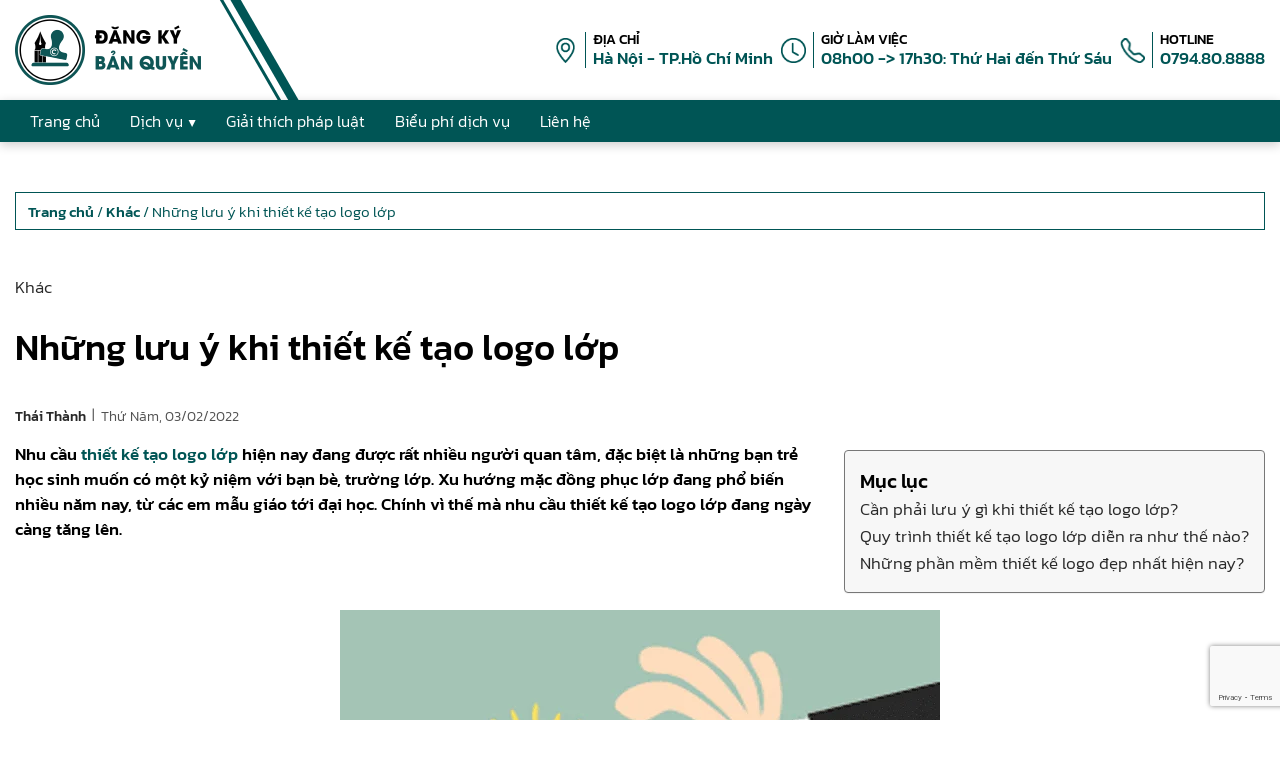

--- FILE ---
content_type: text/html; charset=UTF-8
request_url: https://dangkybanquyen.net/nhung-luu-y-khi-thiet-ke-tao-logo-lop.html
body_size: 67678
content:
<!DOCTYPE html><html lang="vi" prefix="og: https://ogp.me/ns#"><head ><meta charset="UTF-8" /><meta name="viewport" content="width=device-width, initial-scale=1" /><meta name="keywords" content="thiết kế tạo logo lớp" /><title>Những lưu ý khi thiết kế tạo logo lớp</title><meta name="description" content="Nhu cầu thiết kế tạo logo lớp hiện nay đang được rất nhiều người quan tâm, đặc biệt là những bạn trẻ học sinh muốn có một kỷ niệm với bạn bè, trường lớp."/><meta name="robots" content="follow, index, max-snippet:-1, max-video-preview:-1, max-image-preview:large"/><link rel="canonical" href="https://dangkybanquyen.net/nhung-luu-y-khi-thiet-ke-tao-logo-lop.html" /><meta property="og:locale" content="vi_VN" /><meta property="og:type" content="article" /><meta property="og:title" content="Những lưu ý khi thiết kế tạo logo lớp" /><meta property="og:description" content="Nhu cầu thiết kế tạo logo lớp hiện nay đang được rất nhiều người quan tâm, đặc biệt là những bạn trẻ học sinh muốn có một kỷ niệm với bạn bè, trường lớp." /><meta property="og:url" content="https://dangkybanquyen.net/nhung-luu-y-khi-thiet-ke-tao-logo-lop.html" /><meta property="og:site_name" content="Đăng ký bản quyền" /><meta property="article:tag" content="thiết kế tạo logo lớp" /><meta property="article:section" content="Khác" /><meta property="og:updated_time" content="2024-05-08T17:30:37+07:00" /><meta property="og:image" content="https://dangkybanquyen.net/wp-content/uploads/2022/02/6-2.png" /><meta property="og:image:secure_url" content="https://dangkybanquyen.net/wp-content/uploads/2022/02/6-2.png" /><meta property="og:image:width" content="600" /><meta property="og:image:height" content="400" /><meta property="og:image:alt" content="Những lưu ý khi thiết kế tạo logo lớp" /><meta property="og:image:type" content="image/png" /><meta property="article:published_time" content="2022-02-03T08:27:00+07:00" /><meta property="article:modified_time" content="2024-05-08T17:30:37+07:00" /><meta name="twitter:card" content="summary_large_image" /><meta name="twitter:title" content="Những lưu ý khi thiết kế tạo logo lớp" /><meta name="twitter:description" content="Nhu cầu thiết kế tạo logo lớp hiện nay đang được rất nhiều người quan tâm, đặc biệt là những bạn trẻ học sinh muốn có một kỷ niệm với bạn bè, trường lớp." /><meta name="twitter:image" content="https://dangkybanquyen.net/wp-content/uploads/2022/02/6-2.png" /><meta name="twitter:label1" content="Được viết bởi" /><meta name="twitter:data1" content="Thái Thành" /><meta name="twitter:label2" content="Thời gian để đọc" /><meta name="twitter:data2" content="3 phút" /><style media="all">@charset "UTF-8";img:is([sizes=auto i],[sizes^="auto," i]){contain-intrinsic-size:3000px 1500px}@font-face{font-family:"Kanit";font-weight:400;src:url(//dangkybanquyen.net/wp-content/themes/ge-pro/font/Kanit-Light.ttf) format("truetype");font-display:block}@font-face{font-family:"Kanit";font-weight:600;src:url(//dangkybanquyen.net/wp-content/themes/ge-pro/font/Kanit-Medium.ttf) format("truetype");font-display:block}:root{--cl-main:#055;--cl-main-hover:#009a9a;--cl-main-dam:#000e0e}::-webkit-scrollbar{width:7px}::-webkit-scrollbar-track{background:#fff}::-webkit-scrollbar-thumb{background:var(--cl-main)}*,:after,:before{box-sizing:border-box}:focus{outline:0;outline-width:0;outline-style:unset;outline-color:unset}html,body{margin:0;padding:0;color:#000;font-family:"Kanit";font-size:17px;font-weight:400;line-height:1.5;text-rendering:optimizeLegibility;-webkit-font-smoothing:antialiased;word-wrap:break-word;scroll-behavior:smooth}hr{box-sizing:content-box;height:0;overflow:visible}h1,h2,h3,h4,h5,h6{margin-top:20px;margin-bottom:10px;font-weight:600}p{margin-top:10px;margin-bottom:10px}b,strong{font-weight:600}a{text-decoration:none;color:var(--cl-main)}a:hover{color:var(--cl-main-hover)}a,button{cursor:pointer}input:not(input[name=your-acceptance]),textarea{display:inline-block;margin:0;padding:1px 2px;border-radius:0;text-indent:0px;writing-mode:unset}input[type=number]::-webkit-inner-spin-button,input[type=number]::-webkit-outer-spin-button{-webkit-appearance:none}:focus{outline:none;outline-color:unset;outline-style:unset;outline-width:0}a:not([href]):not([tabindex]):focus,button:not([href]):not([tabindex]):focus{outline:0}[tabindex="-1"]:focus{outline:0 !important}img{display:block;height:auto;object-fit:cover}svg{overflow:hidden;vertical-align:middle;fill:#fff}body.page mark.has-inline-color{display:inline-block;padding:0 5px}.title-area{display:none}#site_name{display:none}.site-container{position:relative;z-index:2}.container,.content-sidebar-wrap{max-width:1300px;margin:0 auto;padding:0 15px}@media (min-width:768.6px){.content-sidebar-wrap{display:flex;flex-wrap:wrap}}nav .logo-menu-img,#header_content .icon img,.site-footer img{object-fit:contain}a,button,li,#button-menu span,.nav-primary .search-form [type=submit],.site-footer,.site-footer .info .mxh a:before,.site-header,.site-inner,#header_content a,#header_content a:hover{transition:.2s cubic-bezier(.24,1.07,.88,.99)}.nav-primary .wrap,.nav-primary .logo-menu,.nav-primary .search-form [type=search],.nav-primary .search-form:after,#button-menu{transition:.5s cubic-bezier(.25,.46,.45,.94)}.nav-primary{display:flex;align-items:center;position:sticky;top:0;min-height:37px;background-color:var(--cl-main);box-shadow:0px 3px 10px rgba(0,0,0,.2);z-index:9}.nav-primary .wrap{position:relative;width:100%;max-width:1300px;margin:0 auto}@media (min-width:991.6px){.nav-primary .wrap{display:flex;align-items:center;justify-content:flex-end}}.nav-primary ul{list-style-type:none;margin-block-start:0;margin-block-end:0;margin-inline-start:0;margin-inline-end:0;padding-inline-start:0}.nav-primary ul li{position:relative;cursor:pointer}.nav-primary ul li a{display:inline-block;vertical-align:middle}.nav-primary ul li:hover a{color:var(--cl-main)}@media (min-width:320.6px){.nav-primary ul li,.nav-primary ul li a{font-size:16px}}@media (max-width:320.5px){.nav-primary ul li,.nav-primary ul li a{font-size:13px}}.nav-primary .menu-item-has-children .sub-menu li{display:block}.nav-primary .logo-menu:hover{background-color:unset !important}.nav-primary .logo-menu .logo-menu-img{width:88px;height:33px;border-radius:0}.nav-primary .search-form [type=search],.nav-primary .search-form [type=submit]{display:inline-block;height:33px;margin:0;border:0;appearance:unset;writing-mode:unset}.nav-primary .search-form [type=search]{font-size:15px;vertical-align:middle}.nav-primary .search-form [type=submit]{width:32px;padding:5px;background-color:var(--cl-main);color:#fff;border:thin solid var(--cl-main);font-family:'dashicons';font-size:22px;line-height:1;text-align:center;cursor:pointer;z-index:2}.nav-primary .search-form:hover [type=submit],.nav-primary .search-form [type=submit]:hover{background-color:#fff;color:var(--cl-main)}@media (min-width:768.6px){.nav-primary .search-form{position:absolute;top:3px;right:15px;z-index:12}.nav-primary .search-form [type=search]{width:0;margin-right:0;padding:5px 0;border:thin solid var(--cl-main);opacity:0;z-index:1}.nav-primary .search-form:after{display:block;position:absolute;width:max-content;left:-73px;padding:3px 7px;background-color:var(--cl-main);color:#d8d8d8;content:"Tìm kiếm:";word-break:keep-all}.nav-primary .search-form:hover:after,.nav-primary .search-form:focus-within:after{background-color:var(--cl-main-hover);left:-86px}.nav-primary .search-form:hover [type=search],.nav-primary .search-form [type=search]:focus{width:180px;padding:5px 8px;opacity:1}}@media (max-width:768.5px){.nav-primary .search-form{width:calc(100% - 30px);margin:15px auto}.nav-primary .search-form [type=search]{width:calc(100% - 32px);margin-right:7px;padding:5px 8px;border:thin solid var(--cl-main)}}.nav-primary .menu_dv>a{pointer-events:none}@media (min-width:768.6px){.nav-primary{padding:2px 0}.nav-primary .wrap{padding:0 15px}.nav-primary ul li,.nav-primary ul li a{color:#fff}.nav-primary .menu{display:flex;flex-wrap:wrap;align-items:center;position:relative;width:calc(100% - 123px);margin-right:auto;z-index:10}.nav-primary .menu li a{padding:7px 15px}.nav-primary .menu li:hover{background-color:#fff}.nav-primary .menu>.menu-item-has-children>a span:after,.nav-primary .menu .sub-menu>.menu-item-has-children>a span:after{margin-left:5px;line-height:0;vertical-align:middle}.nav-primary .menu>.menu-item-has-children:hover>.sub-menu{display:flex;flex-direction:column;flex-wrap:nowrap;padding:5px}.nav-primary .menu>.menu-item-has-children:hover>.sub-menu>.menu-item-has-children:hover>.sub-menu{display:flex;flex-direction:column;flex-wrap:nowrap;top:0;left:100%}.nav-primary .menu>.menu-item-has-children>a span:after{content:"▼";font-size:12px}.nav-primary .menu .sub-menu{display:none;position:absolute;width:max-content;padding:0;background-color:#fff;border:thin solid #d8d8d8;box-shadow:0 0 10px rgba(0,0,0,.2);z-index:11}.nav-primary .menu .sub-menu li:hover>a,.nav-primary .menu .sub-menu li:hover>a>span{color:#fff}.nav-primary .menu .sub-menu li:hover{background-color:var(--cl-main)}.nav-primary .menu .sub-menu>.menu-item-has-children>a span:after{content:"▶";font-size:10px}.nav-primary .logo-menu-mb{display:none}.nav-primary .logo-menu a{padding:0 !important}.nav-primary .logo-menu-pc{width:0;transform:scale(0)}.nav-primary .logo-menu-pc.show{margin-right:30px !important;width:111px;transform:scale(1);transform-origin:left}}@media (max-width:768.5px){.nav-primary .logo-menu-pc{display:none}.nav-primary .logo-menu-mb{margin:0 auto;padding:2px 0}#button-menu{position:absolute;top:0;right:0;height:100%;padding:0 10px;background-color:var(--cl-main);cursor:pointer;transform:translateX(0px)}#button-menu span{width:21px;height:2px;background-color:#fff}#button-menu span:nth-child(2),#button-menu span:nth-child(3){position:absolute}#button-menu span:nth-child(2){margin-top:-20px}#button-menu span:nth-child(3){margin-bottom:-20px}.nav-primary{justify-content:center}.nav-primary .wrap{position:fixed;top:0;right:0;width:220px;height:100%;background-color:#fff;border-left:thin solid var(--cl-main);transform:translateX(220px);overflow-y:scroll}.nav-primary .wrap .menu .logo-menu{border-top:0}.nav-primary .wrap .menu .logo-menu a{vertical-align:middle}.nav-primary .wrap .menu .logo-menu img{width:190px;height:34px;max-width:100%;margin:0 auto}.nav-primary .wrap .menu .logo-menu.scroll{background-color:#fff}.nav-primary .wrap .menu li{position:relative;border-bottom:thin dotted var(--cl-main)}.nav-primary .wrap .menu li a{padding:10px 0}.nav-primary .wrap .menu>li{padding:0 15px}.nav-primary .wrap .menu li.menu-item-has-children.active{background-color:var(--cl-main)}.nav-primary .wrap .menu li.active a,.nav-primary .wrap .menu>.menu-item-has-children.active:after{color:#fff}.nav-primary .wrap .menu>.menu-item-has-children:after{position:absolute;top:24px;right:15px;content:"▼";color:var(--cl-main);font-size:12px;line-height:0;transform:rotate(90deg)}.nav-primary .wrap .menu>.menu-item-has-children.active:after{transform:rotate(0deg)}.nav-primary .wrap .menu>li>.sub-menu{display:none}.nav-primary .wrap .menu .sub-menu li{padding-left:15px}.nav-primary .wrap .menu li.menu-item-has-children.active>.sub-menu{display:block}.nav-primary .wrap .menu>li>.sub-menu .sub-menu li span:before{content:'\21B3';display:inline-block;padding-right:7px;line-height:0}.nav-primary .wrap::-webkit-scrollbar{width:0}.nav-primary.active .wrap{transform:translateX(0px)}.nav-primary.active #button-menu{background-color:#fff;transform:translateX(-220px)}.nav-primary.active #button-menu span{background-color:var(--cl-main)}.nav-primary.active #button-menu span:nth-child(1),.nav-primary.active #button-menu span:nth-child(2){margin-top:0;transform:rotate(45deg)}.nav-primary.active #button-menu span:nth-child(3){margin-bottom:0;transform:rotate(-45deg)}}#header_content{padding:15px 0}#header_content .container{column-gap:90px;row-gap:15px}#header_content .container>.flex{column-gap:30px;row-gap:15px}#header_content .container .logo{position:relative}#header_content .container .logo img{width:186px;height:70px}@media (min-width:1920.6px){#header_content .container .logo:before{margin-right:-76px}#header_content .container .logo:after{margin-right:calc(-76px - 17px)}}@media (min-width:768.6px) and (max-width:1920.5px){#header_content .container .logo:before{margin-right:-4vw}#header_content .container .logo:after{margin-right:calc(-4vw - 17px)}}@media (min-width:768.6px){#header_content .container .logo{display:inline-block}#header_content .container .logo:before,#header_content .container .logo:after{display:block;position:absolute;height:100%;top:0;right:0;background-color:var(--cl-main);content:"";transform:rotateZ(330deg) scaleY(2.5);z-index:-1}#header_content .container .logo:before{width:3px}#header_content .container .logo:after{width:9px}}@media (max-width:768.5px){#header_content .container .logo{display:none}}#header_content .container .icon{width:40px;min-width:40px;height:40px}#header_content .container .icon img{width:25px;height:25px}#header_content .container .text{padding-left:7px;border-left:thin solid var(--cl-main);font-family:"Kanit";font-weight:600;line-height:1.2}#header_content .container .text p{margin:0}#header_content .container .text a{color:var(--cl-main)}#header_content .container .text a:hover{color:var(--cl-main-hover)}#header_content .container .text .text_1{font-size:14px}#header_content .container .text .text_2{color:var(--cl-main)}.wp-block-accordion{box-sizing:border-box}.wp-block-accordion-item.is-open>.wp-block-accordion-heading .wp-block-accordion-heading__toggle-icon{transform:rotate(45deg)}@media (prefers-reduced-motion:no-preference){.wp-block-accordion-item{transition:grid-template-rows .3s ease-out}.wp-block-accordion-item>.wp-block-accordion-heading .wp-block-accordion-heading__toggle-icon{transition:transform .2s ease-in-out}}.wp-block-accordion-heading{margin:0}.wp-block-accordion-heading__toggle{align-items:center;background-color:inherit!important;border:none;color:inherit!important;cursor:pointer;display:flex;font-family:inherit;font-size:inherit;font-style:inherit;font-weight:inherit;letter-spacing:inherit;line-height:inherit;overflow:hidden;padding:var(--wp--preset--spacing--20,1em) 0;text-align:inherit;text-decoration:inherit;text-transform:inherit;width:100%;word-spacing:inherit}.wp-block-accordion-heading__toggle:not(:focus-visible){outline:none}.wp-block-accordion-heading__toggle:focus,.wp-block-accordion-heading__toggle:hover{background-color:inherit!important;border:none;box-shadow:none;color:inherit;padding:var(--wp--preset--spacing--20,1em) 0;text-decoration:none}.wp-block-accordion-heading__toggle:focus-visible{outline:auto;outline-offset:0}.wp-block-accordion-heading__toggle:hover .wp-block-accordion-heading__toggle-title{text-decoration:underline}.wp-block-accordion-heading__toggle-title{flex:1}.wp-block-accordion-heading__toggle-icon{align-items:center;display:flex;height:1.2em;justify-content:center;width:1.2em}.wp-block-accordion-panel[aria-hidden=true],.wp-block-accordion-panel[inert]{display:none;margin-block-start:0}.wp-block-archives{box-sizing:border-box}.wp-block-archives-dropdown label{display:block}.wp-block-avatar{line-height:0}.wp-block-avatar,.wp-block-avatar img{box-sizing:border-box}.wp-block-avatar.aligncenter{text-align:center}.wp-block-audio{box-sizing:border-box}.wp-block-audio :where(figcaption){margin-bottom:1em;margin-top:.5em}.wp-block-audio audio{min-width:300px;width:100%}.wp-block-breadcrumbs{box-sizing:border-box}.wp-block-breadcrumbs ol{flex-wrap:wrap;list-style:none}.wp-block-breadcrumbs li,.wp-block-breadcrumbs ol{align-items:center;display:flex;margin:0;padding:0}.wp-block-breadcrumbs li:not(:last-child):after{content:var(--separator,"/");margin:0 .5em;opacity:.7}.wp-block-breadcrumbs span{color:inherit}.wp-block-button__link{align-content:center;box-sizing:border-box;cursor:pointer;display:inline-block;height:100%;text-align:center;word-break:break-word}.wp-block-button__link.aligncenter{text-align:center}.wp-block-button__link.alignright{text-align:right}:where(.wp-block-button__link){border-radius:9999px;box-shadow:none;padding:calc(.667em + 2px) calc(1.333em + 2px);text-decoration:none}.wp-block-button[style*=text-decoration] .wp-block-button__link{text-decoration:inherit}.wp-block-buttons>.wp-block-button.has-custom-width{max-width:none}.wp-block-buttons>.wp-block-button.has-custom-width .wp-block-button__link{width:100%}.wp-block-buttons>.wp-block-button.has-custom-font-size .wp-block-button__link{font-size:inherit}.wp-block-buttons>.wp-block-button.wp-block-button__width-25{width:calc(25% - var(--wp--style--block-gap, .5em)*.75)}.wp-block-buttons>.wp-block-button.wp-block-button__width-50{width:calc(50% - var(--wp--style--block-gap, .5em)*.5)}.wp-block-buttons>.wp-block-button.wp-block-button__width-75{width:calc(75% - var(--wp--style--block-gap, .5em)*.25)}.wp-block-buttons>.wp-block-button.wp-block-button__width-100{flex-basis:100%;width:100%}.wp-block-buttons.is-vertical>.wp-block-button.wp-block-button__width-25{width:25%}.wp-block-buttons.is-vertical>.wp-block-button.wp-block-button__width-50{width:50%}.wp-block-buttons.is-vertical>.wp-block-button.wp-block-button__width-75{width:75%}.wp-block-button.is-style-squared,.wp-block-button__link.wp-block-button.is-style-squared{border-radius:0}.wp-block-button.no-border-radius,.wp-block-button__link.no-border-radius{border-radius:0!important}:root :where(.wp-block-button .wp-block-button__link.is-style-outline),:root :where(.wp-block-button.is-style-outline>.wp-block-button__link){border:2px solid;padding:.667em 1.333em}:root :where(.wp-block-button .wp-block-button__link.is-style-outline:not(.has-text-color)),:root :where(.wp-block-button.is-style-outline>.wp-block-button__link:not(.has-text-color)){color:currentColor}:root :where(.wp-block-button .wp-block-button__link.is-style-outline:not(.has-background)),:root :where(.wp-block-button.is-style-outline>.wp-block-button__link:not(.has-background)){background-color:initial;background-image:none}.wp-block-buttons{box-sizing:border-box}.wp-block-buttons.is-vertical{flex-direction:column}.wp-block-buttons.is-vertical>.wp-block-button:last-child{margin-bottom:0}.wp-block-buttons>.wp-block-button{display:inline-block;margin:0}.wp-block-buttons.is-content-justification-left{justify-content:flex-start}.wp-block-buttons.is-content-justification-left.is-vertical{align-items:flex-start}.wp-block-buttons.is-content-justification-center{justify-content:center}.wp-block-buttons.is-content-justification-center.is-vertical{align-items:center}.wp-block-buttons.is-content-justification-right{justify-content:flex-end}.wp-block-buttons.is-content-justification-right.is-vertical{align-items:flex-end}.wp-block-buttons.is-content-justification-space-between{justify-content:space-between}.wp-block-buttons.aligncenter{text-align:center}.wp-block-buttons:not(.is-content-justification-space-between,.is-content-justification-right,.is-content-justification-left,.is-content-justification-center) .wp-block-button.aligncenter{margin-left:auto;margin-right:auto;width:100%}.wp-block-buttons[style*=text-decoration] .wp-block-button,.wp-block-buttons[style*=text-decoration] .wp-block-button__link{text-decoration:inherit}.wp-block-buttons.has-custom-font-size .wp-block-button__link{font-size:inherit}.wp-block-buttons .wp-block-button__link{width:100%}.wp-block-button.aligncenter,.wp-block-calendar{text-align:center}.wp-block-calendar td,.wp-block-calendar th{border:1px solid;padding:.25em}.wp-block-calendar th{font-weight:400}.wp-block-calendar caption{background-color:inherit}.wp-block-calendar table{border-collapse:collapse;width:100%}.wp-block-calendar table.has-background th{background-color:inherit}.wp-block-calendar table.has-text-color th{color:inherit}.wp-block-calendar :where(table:not(.has-text-color)){color:#40464d}.wp-block-calendar :where(table:not(.has-text-color)) td,.wp-block-calendar :where(table:not(.has-text-color)) th{border-color:#ddd}:where(.wp-block-calendar table:not(.has-background) th){background:#ddd}.wp-block-categories{box-sizing:border-box}.wp-block-categories.alignleft{margin-right:2em}.wp-block-categories.alignright{margin-left:2em}.wp-block-categories.wp-block-categories-dropdown.aligncenter{text-align:center}.wp-block-categories .wp-block-categories__label{display:block;width:100%}.wp-block-code{box-sizing:border-box}.wp-block-code code{direction:ltr;display:block;font-family:inherit;overflow-wrap:break-word;text-align:initial;white-space:pre-wrap}.wp-block-columns{box-sizing:border-box;display:flex;flex-wrap:wrap!important}@media (min-width:782px){.wp-block-columns{flex-wrap:nowrap!important}}.wp-block-columns{align-items:normal!important}.wp-block-columns.are-vertically-aligned-top{align-items:flex-start}.wp-block-columns.are-vertically-aligned-center{align-items:center}.wp-block-columns.are-vertically-aligned-bottom{align-items:flex-end}@media (max-width:781px){.wp-block-columns:not(.is-not-stacked-on-mobile)>.wp-block-column{flex-basis:100%!important}}@media (min-width:782px){.wp-block-columns:not(.is-not-stacked-on-mobile)>.wp-block-column{flex-basis:0;flex-grow:1}.wp-block-columns:not(.is-not-stacked-on-mobile)>.wp-block-column[style*=flex-basis]{flex-grow:0}}.wp-block-columns.is-not-stacked-on-mobile{flex-wrap:nowrap!important}.wp-block-columns.is-not-stacked-on-mobile>.wp-block-column{flex-basis:0;flex-grow:1}.wp-block-columns.is-not-stacked-on-mobile>.wp-block-column[style*=flex-basis]{flex-grow:0}:where(.wp-block-columns){margin-bottom:1.75em}:where(.wp-block-columns.has-background){padding:1.25em 2.375em}.wp-block-column{flex-grow:1;min-width:0;overflow-wrap:break-word;word-break:break-word}.wp-block-column.is-vertically-aligned-top{align-self:flex-start}.wp-block-column.is-vertically-aligned-center{align-self:center}.wp-block-column.is-vertically-aligned-bottom{align-self:flex-end}.wp-block-column.is-vertically-aligned-stretch{align-self:stretch}.wp-block-column.is-vertically-aligned-bottom,.wp-block-column.is-vertically-aligned-center,.wp-block-column.is-vertically-aligned-top{width:100%}.wp-block-post-comments{box-sizing:border-box}.wp-block-post-comments .alignleft{float:left}.wp-block-post-comments .alignright{float:right}.wp-block-post-comments .navigation:after{clear:both;content:"";display:table}.wp-block-post-comments .commentlist{clear:both;list-style:none;margin:0;padding:0}.wp-block-post-comments .commentlist .comment{min-height:2.25em;padding-left:3.25em}.wp-block-post-comments .commentlist .comment p{font-size:1em;line-height:1.8;margin:1em 0}.wp-block-post-comments .commentlist .children{list-style:none;margin:0;padding:0}.wp-block-post-comments .comment-author{line-height:1.5}.wp-block-post-comments .comment-author .avatar{border-radius:1.5em;display:block;float:left;height:2.5em;margin-right:.75em;margin-top:.5em;width:2.5em}.wp-block-post-comments .comment-author cite{font-style:normal}.wp-block-post-comments .comment-meta{font-size:.875em;line-height:1.5}.wp-block-post-comments .comment-meta b{font-weight:400}.wp-block-post-comments .comment-meta .comment-awaiting-moderation{display:block;margin-bottom:1em;margin-top:1em}.wp-block-post-comments .comment-body .commentmetadata{font-size:.875em}.wp-block-post-comments .comment-form-author label,.wp-block-post-comments .comment-form-comment label,.wp-block-post-comments .comment-form-email label,.wp-block-post-comments .comment-form-url label{display:block;margin-bottom:.25em}.wp-block-post-comments .comment-form input:not([type=submit]):not([type=checkbox]),.wp-block-post-comments .comment-form textarea{box-sizing:border-box;display:block;width:100%}.wp-block-post-comments .comment-form-cookies-consent{display:flex;gap:.25em}.wp-block-post-comments .comment-form-cookies-consent #wp-comment-cookies-consent{margin-top:.35em}.wp-block-post-comments .comment-reply-title{margin-bottom:0}.wp-block-post-comments .comment-reply-title :where(small){font-size:var(--wp--preset--font-size--medium,smaller);margin-left:.5em}.wp-block-post-comments .reply{font-size:.875em;margin-bottom:1.4em}.wp-block-post-comments input:not([type=submit]),.wp-block-post-comments textarea{border:1px solid #949494;font-family:inherit;font-size:1em}.wp-block-post-comments input:not([type=submit]):not([type=checkbox]),.wp-block-post-comments textarea{padding:calc(.667em + 2px)}:where(.wp-block-post-comments input[type=submit]){border:none}.wp-block-comments{box-sizing:border-box}.wp-block-comments-pagination>.wp-block-comments-pagination-next,.wp-block-comments-pagination>.wp-block-comments-pagination-numbers,.wp-block-comments-pagination>.wp-block-comments-pagination-previous{font-size:inherit}.wp-block-comments-pagination .wp-block-comments-pagination-previous-arrow{display:inline-block;margin-right:1ch}.wp-block-comments-pagination .wp-block-comments-pagination-previous-arrow:not(.is-arrow-chevron){transform:scaleX(1)}.wp-block-comments-pagination .wp-block-comments-pagination-next-arrow{display:inline-block;margin-left:1ch}.wp-block-comments-pagination .wp-block-comments-pagination-next-arrow:not(.is-arrow-chevron){transform:scaleX(1)}.wp-block-comments-pagination.aligncenter{justify-content:center}.wp-block-comment-template{box-sizing:border-box;list-style:none;margin-bottom:0;max-width:100%;padding:0}.wp-block-comment-template li{clear:both}.wp-block-comment-template ol{list-style:none;margin-bottom:0;max-width:100%;padding-left:2rem}.wp-block-comment-template.alignleft{float:left}.wp-block-comment-template.aligncenter{margin-left:auto;margin-right:auto;width:fit-content}.wp-block-comment-template.alignright{float:right}.wp-block-comment-date{box-sizing:border-box}.comment-awaiting-moderation{display:block;font-size:.875em;line-height:1.5}.wp-block-comment-author-name,.wp-block-comment-content,.wp-block-comment-edit-link,.wp-block-comment-reply-link{box-sizing:border-box}.wp-block-cover,.wp-block-cover-image{align-items:center;background-position:50%;box-sizing:border-box;display:flex;justify-content:center;min-height:430px;overflow:hidden;overflow:clip;padding:1em;position:relative}.wp-block-cover .has-background-dim:not([class*=-background-color]),.wp-block-cover-image .has-background-dim:not([class*=-background-color]),.wp-block-cover-image.has-background-dim:not([class*=-background-color]),.wp-block-cover.has-background-dim:not([class*=-background-color]){background-color:#000}.wp-block-cover .has-background-dim.has-background-gradient,.wp-block-cover-image .has-background-dim.has-background-gradient{background-color:initial}.wp-block-cover-image.has-background-dim:before,.wp-block-cover.has-background-dim:before{background-color:inherit;content:""}.wp-block-cover .wp-block-cover__background,.wp-block-cover .wp-block-cover__gradient-background,.wp-block-cover-image .wp-block-cover__background,.wp-block-cover-image .wp-block-cover__gradient-background,.wp-block-cover-image.has-background-dim:not(.has-background-gradient):before,.wp-block-cover.has-background-dim:not(.has-background-gradient):before{bottom:0;left:0;opacity:.5;position:absolute;right:0;top:0}.wp-block-cover-image.has-background-dim.has-background-dim-10 .wp-block-cover__background,.wp-block-cover-image.has-background-dim.has-background-dim-10 .wp-block-cover__gradient-background,.wp-block-cover-image.has-background-dim.has-background-dim-10:not(.has-background-gradient):before,.wp-block-cover.has-background-dim.has-background-dim-10 .wp-block-cover__background,.wp-block-cover.has-background-dim.has-background-dim-10 .wp-block-cover__gradient-background,.wp-block-cover.has-background-dim.has-background-dim-10:not(.has-background-gradient):before{opacity:.1}.wp-block-cover-image.has-background-dim.has-background-dim-20 .wp-block-cover__background,.wp-block-cover-image.has-background-dim.has-background-dim-20 .wp-block-cover__gradient-background,.wp-block-cover-image.has-background-dim.has-background-dim-20:not(.has-background-gradient):before,.wp-block-cover.has-background-dim.has-background-dim-20 .wp-block-cover__background,.wp-block-cover.has-background-dim.has-background-dim-20 .wp-block-cover__gradient-background,.wp-block-cover.has-background-dim.has-background-dim-20:not(.has-background-gradient):before{opacity:.2}.wp-block-cover-image.has-background-dim.has-background-dim-30 .wp-block-cover__background,.wp-block-cover-image.has-background-dim.has-background-dim-30 .wp-block-cover__gradient-background,.wp-block-cover-image.has-background-dim.has-background-dim-30:not(.has-background-gradient):before,.wp-block-cover.has-background-dim.has-background-dim-30 .wp-block-cover__background,.wp-block-cover.has-background-dim.has-background-dim-30 .wp-block-cover__gradient-background,.wp-block-cover.has-background-dim.has-background-dim-30:not(.has-background-gradient):before{opacity:.3}.wp-block-cover-image.has-background-dim.has-background-dim-40 .wp-block-cover__background,.wp-block-cover-image.has-background-dim.has-background-dim-40 .wp-block-cover__gradient-background,.wp-block-cover-image.has-background-dim.has-background-dim-40:not(.has-background-gradient):before,.wp-block-cover.has-background-dim.has-background-dim-40 .wp-block-cover__background,.wp-block-cover.has-background-dim.has-background-dim-40 .wp-block-cover__gradient-background,.wp-block-cover.has-background-dim.has-background-dim-40:not(.has-background-gradient):before{opacity:.4}.wp-block-cover-image.has-background-dim.has-background-dim-50 .wp-block-cover__background,.wp-block-cover-image.has-background-dim.has-background-dim-50 .wp-block-cover__gradient-background,.wp-block-cover-image.has-background-dim.has-background-dim-50:not(.has-background-gradient):before,.wp-block-cover.has-background-dim.has-background-dim-50 .wp-block-cover__background,.wp-block-cover.has-background-dim.has-background-dim-50 .wp-block-cover__gradient-background,.wp-block-cover.has-background-dim.has-background-dim-50:not(.has-background-gradient):before{opacity:.5}.wp-block-cover-image.has-background-dim.has-background-dim-60 .wp-block-cover__background,.wp-block-cover-image.has-background-dim.has-background-dim-60 .wp-block-cover__gradient-background,.wp-block-cover-image.has-background-dim.has-background-dim-60:not(.has-background-gradient):before,.wp-block-cover.has-background-dim.has-background-dim-60 .wp-block-cover__background,.wp-block-cover.has-background-dim.has-background-dim-60 .wp-block-cover__gradient-background,.wp-block-cover.has-background-dim.has-background-dim-60:not(.has-background-gradient):before{opacity:.6}.wp-block-cover-image.has-background-dim.has-background-dim-70 .wp-block-cover__background,.wp-block-cover-image.has-background-dim.has-background-dim-70 .wp-block-cover__gradient-background,.wp-block-cover-image.has-background-dim.has-background-dim-70:not(.has-background-gradient):before,.wp-block-cover.has-background-dim.has-background-dim-70 .wp-block-cover__background,.wp-block-cover.has-background-dim.has-background-dim-70 .wp-block-cover__gradient-background,.wp-block-cover.has-background-dim.has-background-dim-70:not(.has-background-gradient):before{opacity:.7}.wp-block-cover-image.has-background-dim.has-background-dim-80 .wp-block-cover__background,.wp-block-cover-image.has-background-dim.has-background-dim-80 .wp-block-cover__gradient-background,.wp-block-cover-image.has-background-dim.has-background-dim-80:not(.has-background-gradient):before,.wp-block-cover.has-background-dim.has-background-dim-80 .wp-block-cover__background,.wp-block-cover.has-background-dim.has-background-dim-80 .wp-block-cover__gradient-background,.wp-block-cover.has-background-dim.has-background-dim-80:not(.has-background-gradient):before{opacity:.8}.wp-block-cover-image.has-background-dim.has-background-dim-90 .wp-block-cover__background,.wp-block-cover-image.has-background-dim.has-background-dim-90 .wp-block-cover__gradient-background,.wp-block-cover-image.has-background-dim.has-background-dim-90:not(.has-background-gradient):before,.wp-block-cover.has-background-dim.has-background-dim-90 .wp-block-cover__background,.wp-block-cover.has-background-dim.has-background-dim-90 .wp-block-cover__gradient-background,.wp-block-cover.has-background-dim.has-background-dim-90:not(.has-background-gradient):before{opacity:.9}.wp-block-cover-image.has-background-dim.has-background-dim-100 .wp-block-cover__background,.wp-block-cover-image.has-background-dim.has-background-dim-100 .wp-block-cover__gradient-background,.wp-block-cover-image.has-background-dim.has-background-dim-100:not(.has-background-gradient):before,.wp-block-cover.has-background-dim.has-background-dim-100 .wp-block-cover__background,.wp-block-cover.has-background-dim.has-background-dim-100 .wp-block-cover__gradient-background,.wp-block-cover.has-background-dim.has-background-dim-100:not(.has-background-gradient):before{opacity:1}.wp-block-cover .wp-block-cover__background.has-background-dim.has-background-dim-0,.wp-block-cover .wp-block-cover__gradient-background.has-background-dim.has-background-dim-0,.wp-block-cover-image .wp-block-cover__background.has-background-dim.has-background-dim-0,.wp-block-cover-image .wp-block-cover__gradient-background.has-background-dim.has-background-dim-0{opacity:0}.wp-block-cover .wp-block-cover__background.has-background-dim.has-background-dim-10,.wp-block-cover .wp-block-cover__gradient-background.has-background-dim.has-background-dim-10,.wp-block-cover-image .wp-block-cover__background.has-background-dim.has-background-dim-10,.wp-block-cover-image .wp-block-cover__gradient-background.has-background-dim.has-background-dim-10{opacity:.1}.wp-block-cover .wp-block-cover__background.has-background-dim.has-background-dim-20,.wp-block-cover .wp-block-cover__gradient-background.has-background-dim.has-background-dim-20,.wp-block-cover-image .wp-block-cover__background.has-background-dim.has-background-dim-20,.wp-block-cover-image .wp-block-cover__gradient-background.has-background-dim.has-background-dim-20{opacity:.2}.wp-block-cover .wp-block-cover__background.has-background-dim.has-background-dim-30,.wp-block-cover .wp-block-cover__gradient-background.has-background-dim.has-background-dim-30,.wp-block-cover-image .wp-block-cover__background.has-background-dim.has-background-dim-30,.wp-block-cover-image .wp-block-cover__gradient-background.has-background-dim.has-background-dim-30{opacity:.3}.wp-block-cover .wp-block-cover__background.has-background-dim.has-background-dim-40,.wp-block-cover .wp-block-cover__gradient-background.has-background-dim.has-background-dim-40,.wp-block-cover-image .wp-block-cover__background.has-background-dim.has-background-dim-40,.wp-block-cover-image .wp-block-cover__gradient-background.has-background-dim.has-background-dim-40{opacity:.4}.wp-block-cover .wp-block-cover__background.has-background-dim.has-background-dim-50,.wp-block-cover .wp-block-cover__gradient-background.has-background-dim.has-background-dim-50,.wp-block-cover-image .wp-block-cover__background.has-background-dim.has-background-dim-50,.wp-block-cover-image .wp-block-cover__gradient-background.has-background-dim.has-background-dim-50{opacity:.5}.wp-block-cover .wp-block-cover__background.has-background-dim.has-background-dim-60,.wp-block-cover .wp-block-cover__gradient-background.has-background-dim.has-background-dim-60,.wp-block-cover-image .wp-block-cover__background.has-background-dim.has-background-dim-60,.wp-block-cover-image .wp-block-cover__gradient-background.has-background-dim.has-background-dim-60{opacity:.6}.wp-block-cover .wp-block-cover__background.has-background-dim.has-background-dim-70,.wp-block-cover .wp-block-cover__gradient-background.has-background-dim.has-background-dim-70,.wp-block-cover-image .wp-block-cover__background.has-background-dim.has-background-dim-70,.wp-block-cover-image .wp-block-cover__gradient-background.has-background-dim.has-background-dim-70{opacity:.7}.wp-block-cover .wp-block-cover__background.has-background-dim.has-background-dim-80,.wp-block-cover .wp-block-cover__gradient-background.has-background-dim.has-background-dim-80,.wp-block-cover-image .wp-block-cover__background.has-background-dim.has-background-dim-80,.wp-block-cover-image .wp-block-cover__gradient-background.has-background-dim.has-background-dim-80{opacity:.8}.wp-block-cover .wp-block-cover__background.has-background-dim.has-background-dim-90,.wp-block-cover .wp-block-cover__gradient-background.has-background-dim.has-background-dim-90,.wp-block-cover-image .wp-block-cover__background.has-background-dim.has-background-dim-90,.wp-block-cover-image .wp-block-cover__gradient-background.has-background-dim.has-background-dim-90{opacity:.9}.wp-block-cover .wp-block-cover__background.has-background-dim.has-background-dim-100,.wp-block-cover .wp-block-cover__gradient-background.has-background-dim.has-background-dim-100,.wp-block-cover-image .wp-block-cover__background.has-background-dim.has-background-dim-100,.wp-block-cover-image .wp-block-cover__gradient-background.has-background-dim.has-background-dim-100{opacity:1}.wp-block-cover-image.alignleft,.wp-block-cover-image.alignright,.wp-block-cover.alignleft,.wp-block-cover.alignright{max-width:420px;width:100%}.wp-block-cover-image.aligncenter,.wp-block-cover-image.alignleft,.wp-block-cover-image.alignright,.wp-block-cover.aligncenter,.wp-block-cover.alignleft,.wp-block-cover.alignright{display:flex}.wp-block-cover .wp-block-cover__inner-container,.wp-block-cover-image .wp-block-cover__inner-container{color:inherit;position:relative;width:100%}.wp-block-cover-image.is-position-top-left,.wp-block-cover.is-position-top-left{align-items:flex-start;justify-content:flex-start}.wp-block-cover-image.is-position-top-center,.wp-block-cover.is-position-top-center{align-items:flex-start;justify-content:center}.wp-block-cover-image.is-position-top-right,.wp-block-cover.is-position-top-right{align-items:flex-start;justify-content:flex-end}.wp-block-cover-image.is-position-center-left,.wp-block-cover.is-position-center-left{align-items:center;justify-content:flex-start}.wp-block-cover-image.is-position-center-center,.wp-block-cover.is-position-center-center{align-items:center;justify-content:center}.wp-block-cover-image.is-position-center-right,.wp-block-cover.is-position-center-right{align-items:center;justify-content:flex-end}.wp-block-cover-image.is-position-bottom-left,.wp-block-cover.is-position-bottom-left{align-items:flex-end;justify-content:flex-start}.wp-block-cover-image.is-position-bottom-center,.wp-block-cover.is-position-bottom-center{align-items:flex-end;justify-content:center}.wp-block-cover-image.is-position-bottom-right,.wp-block-cover.is-position-bottom-right{align-items:flex-end;justify-content:flex-end}.wp-block-cover-image.has-custom-content-position.has-custom-content-position .wp-block-cover__inner-container,.wp-block-cover.has-custom-content-position.has-custom-content-position .wp-block-cover__inner-container{margin:0}.wp-block-cover-image.has-custom-content-position.has-custom-content-position.is-position-bottom-left .wp-block-cover__inner-container,.wp-block-cover-image.has-custom-content-position.has-custom-content-position.is-position-bottom-right .wp-block-cover__inner-container,.wp-block-cover-image.has-custom-content-position.has-custom-content-position.is-position-center-left .wp-block-cover__inner-container,.wp-block-cover-image.has-custom-content-position.has-custom-content-position.is-position-center-right .wp-block-cover__inner-container,.wp-block-cover-image.has-custom-content-position.has-custom-content-position.is-position-top-left .wp-block-cover__inner-container,.wp-block-cover-image.has-custom-content-position.has-custom-content-position.is-position-top-right .wp-block-cover__inner-container,.wp-block-cover.has-custom-content-position.has-custom-content-position.is-position-bottom-left .wp-block-cover__inner-container,.wp-block-cover.has-custom-content-position.has-custom-content-position.is-position-bottom-right .wp-block-cover__inner-container,.wp-block-cover.has-custom-content-position.has-custom-content-position.is-position-center-left .wp-block-cover__inner-container,.wp-block-cover.has-custom-content-position.has-custom-content-position.is-position-center-right .wp-block-cover__inner-container,.wp-block-cover.has-custom-content-position.has-custom-content-position.is-position-top-left .wp-block-cover__inner-container,.wp-block-cover.has-custom-content-position.has-custom-content-position.is-position-top-right .wp-block-cover__inner-container{margin:0;width:auto}.wp-block-cover .wp-block-cover__image-background,.wp-block-cover video.wp-block-cover__video-background,.wp-block-cover-image .wp-block-cover__image-background,.wp-block-cover-image video.wp-block-cover__video-background{border:none;bottom:0;box-shadow:none;height:100%;left:0;margin:0;max-height:none;max-width:none;object-fit:cover;outline:none;padding:0;position:absolute;right:0;top:0;width:100%}.wp-block-cover-image.has-parallax,.wp-block-cover.has-parallax,.wp-block-cover__image-background.has-parallax,video.wp-block-cover__video-background.has-parallax{background-attachment:fixed;background-repeat:no-repeat;background-size:cover}@supports (-webkit-touch-callout:inherit){.wp-block-cover-image.has-parallax,.wp-block-cover.has-parallax,.wp-block-cover__image-background.has-parallax,video.wp-block-cover__video-background.has-parallax{background-attachment:scroll}}@media (prefers-reduced-motion:reduce){.wp-block-cover-image.has-parallax,.wp-block-cover.has-parallax,.wp-block-cover__image-background.has-parallax,video.wp-block-cover__video-background.has-parallax{background-attachment:scroll}}.wp-block-cover-image.is-repeated,.wp-block-cover.is-repeated,.wp-block-cover__image-background.is-repeated,video.wp-block-cover__video-background.is-repeated{background-repeat:repeat;background-size:auto}.wp-block-cover-image-text,.wp-block-cover-image-text a,.wp-block-cover-image-text a:active,.wp-block-cover-image-text a:focus,.wp-block-cover-image-text a:hover,.wp-block-cover-text,.wp-block-cover-text a,.wp-block-cover-text a:active,.wp-block-cover-text a:focus,.wp-block-cover-text a:hover,section.wp-block-cover-image h2,section.wp-block-cover-image h2 a,section.wp-block-cover-image h2 a:active,section.wp-block-cover-image h2 a:focus,section.wp-block-cover-image h2 a:hover{color:#fff}.wp-block-cover-image .wp-block-cover.has-left-content{justify-content:flex-start}.wp-block-cover-image .wp-block-cover.has-right-content{justify-content:flex-end}.wp-block-cover-image.has-left-content .wp-block-cover-image-text,.wp-block-cover.has-left-content .wp-block-cover-text,section.wp-block-cover-image.has-left-content>h2{margin-left:0;text-align:left}.wp-block-cover-image.has-right-content .wp-block-cover-image-text,.wp-block-cover.has-right-content .wp-block-cover-text,section.wp-block-cover-image.has-right-content>h2{margin-right:0;text-align:right}.wp-block-cover .wp-block-cover-text,.wp-block-cover-image .wp-block-cover-image-text,section.wp-block-cover-image>h2{font-size:2em;line-height:1.25;margin-bottom:0;max-width:840px;padding:.44em;text-align:center;z-index:1}:where(.wp-block-cover-image:not(.has-text-color)),:where(.wp-block-cover:not(.has-text-color)){color:#fff}:where(.wp-block-cover-image.is-light:not(.has-text-color)),:where(.wp-block-cover.is-light:not(.has-text-color)){color:#000}:root :where(.wp-block-cover h1:not(.has-text-color)),:root :where(.wp-block-cover h2:not(.has-text-color)),:root :where(.wp-block-cover h3:not(.has-text-color)),:root :where(.wp-block-cover h4:not(.has-text-color)),:root :where(.wp-block-cover h5:not(.has-text-color)),:root :where(.wp-block-cover h6:not(.has-text-color)),:root :where(.wp-block-cover p:not(.has-text-color)){color:inherit}body:not(.editor-styles-wrapper) .wp-block-cover:not(.wp-block-cover:has(.wp-block-cover__background+.wp-block-cover__inner-container)) .wp-block-cover__image-background,body:not(.editor-styles-wrapper) .wp-block-cover:not(.wp-block-cover:has(.wp-block-cover__background+.wp-block-cover__inner-container)) .wp-block-cover__video-background{z-index:0}body:not(.editor-styles-wrapper) .wp-block-cover:not(.wp-block-cover:has(.wp-block-cover__background+.wp-block-cover__inner-container)) .wp-block-cover__background,body:not(.editor-styles-wrapper) .wp-block-cover:not(.wp-block-cover:has(.wp-block-cover__background+.wp-block-cover__inner-container)) .wp-block-cover__gradient-background,body:not(.editor-styles-wrapper) .wp-block-cover:not(.wp-block-cover:has(.wp-block-cover__background+.wp-block-cover__inner-container)) .wp-block-cover__inner-container,body:not(.editor-styles-wrapper) .wp-block-cover:not(.wp-block-cover:has(.wp-block-cover__background+.wp-block-cover__inner-container)).has-background-dim:not(.has-background-gradient):before{z-index:1}.has-modal-open body:not(.editor-styles-wrapper) .wp-block-cover:not(.wp-block-cover:has(.wp-block-cover__background+.wp-block-cover__inner-container)) .wp-block-cover__inner-container{z-index:auto}.wp-block-details{box-sizing:border-box}.wp-block-details summary{cursor:pointer}.wp-block-embed.alignleft,.wp-block-embed.alignright,.wp-block[data-align=left]>[data-type="core/embed"],.wp-block[data-align=right]>[data-type="core/embed"]{max-width:360px;width:100%}.wp-block-embed.alignleft .wp-block-embed__wrapper,.wp-block-embed.alignright .wp-block-embed__wrapper,.wp-block[data-align=left]>[data-type="core/embed"] .wp-block-embed__wrapper,.wp-block[data-align=right]>[data-type="core/embed"] .wp-block-embed__wrapper{min-width:280px}.wp-block-cover .wp-block-embed{min-height:240px;min-width:320px}.wp-block-embed{overflow-wrap:break-word}.wp-block-embed :where(figcaption){margin-bottom:1em;margin-top:.5em}.wp-block-embed iframe{max-width:100%}.wp-block-embed__wrapper{position:relative}.wp-embed-responsive .wp-has-aspect-ratio .wp-block-embed__wrapper:before{content:"";display:block;padding-top:50%}.wp-embed-responsive .wp-has-aspect-ratio iframe{bottom:0;height:100%;left:0;position:absolute;right:0;top:0;width:100%}.wp-embed-responsive .wp-embed-aspect-21-9 .wp-block-embed__wrapper:before{padding-top:42.85%}.wp-embed-responsive .wp-embed-aspect-18-9 .wp-block-embed__wrapper:before{padding-top:50%}.wp-embed-responsive .wp-embed-aspect-16-9 .wp-block-embed__wrapper:before{padding-top:56.25%}.wp-embed-responsive .wp-embed-aspect-4-3 .wp-block-embed__wrapper:before{padding-top:75%}.wp-embed-responsive .wp-embed-aspect-1-1 .wp-block-embed__wrapper:before{padding-top:100%}.wp-embed-responsive .wp-embed-aspect-9-16 .wp-block-embed__wrapper:before{padding-top:177.77%}.wp-embed-responsive .wp-embed-aspect-1-2 .wp-block-embed__wrapper:before{padding-top:200%}.wp-block-file{box-sizing:border-box}.wp-block-file:not(.wp-element-button){font-size:.8em}.wp-block-file.aligncenter{text-align:center}.wp-block-file.alignright{text-align:right}.wp-block-file *+.wp-block-file__button{margin-left:.75em}:where(.wp-block-file){margin-bottom:1.5em}.wp-block-file__embed{margin-bottom:1em}:where(.wp-block-file__button){border-radius:2em;display:inline-block;padding:.5em 1em}:where(.wp-block-file__button):where(a):active,:where(.wp-block-file__button):where(a):focus,:where(.wp-block-file__button):where(a):hover,:where(.wp-block-file__button):where(a):visited{box-shadow:none;color:#fff;opacity:.85;text-decoration:none}.wp-block-form-input__label{display:flex;flex-direction:column;gap:.25em;margin-bottom:.5em;width:100%}.wp-block-form-input__label.is-label-inline{align-items:center;flex-direction:row;gap:.5em}.wp-block-form-input__label.is-label-inline .wp-block-form-input__label-content{margin-bottom:.5em}.wp-block-form-input__label:has(input[type=checkbox]){flex-direction:row;width:fit-content}.wp-block-form-input__label:has(input[type=checkbox]) .wp-block-form-input__label-content{margin:0}.wp-block-form-input__label:has(.wp-block-form-input__label-content+input[type=checkbox]){flex-direction:row-reverse}.wp-block-form-input__label-content{width:fit-content}:where(.wp-block-form-input__input){font-size:1em;margin-bottom:.5em;padding:0 .5em}:where(.wp-block-form-input__input)[type=date],:where(.wp-block-form-input__input)[type=datetime-local],:where(.wp-block-form-input__input)[type=datetime],:where(.wp-block-form-input__input)[type=email],:where(.wp-block-form-input__input)[type=month],:where(.wp-block-form-input__input)[type=number],:where(.wp-block-form-input__input)[type=password],:where(.wp-block-form-input__input)[type=search],:where(.wp-block-form-input__input)[type=tel],:where(.wp-block-form-input__input)[type=text],:where(.wp-block-form-input__input)[type=time],:where(.wp-block-form-input__input)[type=url],:where(.wp-block-form-input__input)[type=week]{border-style:solid;border-width:1px;line-height:2;min-height:2em}textarea.wp-block-form-input__input{min-height:10em}.blocks-gallery-grid:not(.has-nested-images),.wp-block-gallery:not(.has-nested-images){display:flex;flex-wrap:wrap;list-style-type:none;margin:0;padding:0}.blocks-gallery-grid:not(.has-nested-images) .blocks-gallery-image,.blocks-gallery-grid:not(.has-nested-images) .blocks-gallery-item,.wp-block-gallery:not(.has-nested-images) .blocks-gallery-image,.wp-block-gallery:not(.has-nested-images) .blocks-gallery-item{display:flex;flex-direction:column;flex-grow:1;justify-content:center;margin:0 1em 1em 0;position:relative;width:calc(50% - 1em)}.blocks-gallery-grid:not(.has-nested-images) .blocks-gallery-image:nth-of-type(2n),.blocks-gallery-grid:not(.has-nested-images) .blocks-gallery-item:nth-of-type(2n),.wp-block-gallery:not(.has-nested-images) .blocks-gallery-image:nth-of-type(2n),.wp-block-gallery:not(.has-nested-images) .blocks-gallery-item:nth-of-type(2n){margin-right:0}.blocks-gallery-grid:not(.has-nested-images) .blocks-gallery-image figure,.blocks-gallery-grid:not(.has-nested-images) .blocks-gallery-item figure,.wp-block-gallery:not(.has-nested-images) .blocks-gallery-image figure,.wp-block-gallery:not(.has-nested-images) .blocks-gallery-item figure{align-items:flex-end;display:flex;height:100%;justify-content:flex-start;margin:0}.blocks-gallery-grid:not(.has-nested-images) .blocks-gallery-image img,.blocks-gallery-grid:not(.has-nested-images) .blocks-gallery-item img,.wp-block-gallery:not(.has-nested-images) .blocks-gallery-image img,.wp-block-gallery:not(.has-nested-images) .blocks-gallery-item img{display:block;height:auto;max-width:100%;width:auto}.blocks-gallery-grid:not(.has-nested-images) .blocks-gallery-image figcaption,.blocks-gallery-grid:not(.has-nested-images) .blocks-gallery-item figcaption,.wp-block-gallery:not(.has-nested-images) .blocks-gallery-image figcaption,.wp-block-gallery:not(.has-nested-images) .blocks-gallery-item figcaption{background:linear-gradient(0deg,#000000b3,#0000004d 70%,#0000);bottom:0;box-sizing:border-box;color:#fff;font-size:.8em;margin:0;max-height:100%;overflow:auto;padding:3em .77em .7em;position:absolute;text-align:center;width:100%;z-index:2}.blocks-gallery-grid:not(.has-nested-images) .blocks-gallery-image figcaption img,.blocks-gallery-grid:not(.has-nested-images) .blocks-gallery-item figcaption img,.wp-block-gallery:not(.has-nested-images) .blocks-gallery-image figcaption img,.wp-block-gallery:not(.has-nested-images) .blocks-gallery-item figcaption img{display:inline}.blocks-gallery-grid:not(.has-nested-images) figcaption,.wp-block-gallery:not(.has-nested-images) figcaption{flex-grow:1}.blocks-gallery-grid:not(.has-nested-images).is-cropped .blocks-gallery-image a,.blocks-gallery-grid:not(.has-nested-images).is-cropped .blocks-gallery-image img,.blocks-gallery-grid:not(.has-nested-images).is-cropped .blocks-gallery-item a,.blocks-gallery-grid:not(.has-nested-images).is-cropped .blocks-gallery-item img,.wp-block-gallery:not(.has-nested-images).is-cropped .blocks-gallery-image a,.wp-block-gallery:not(.has-nested-images).is-cropped .blocks-gallery-image img,.wp-block-gallery:not(.has-nested-images).is-cropped .blocks-gallery-item a,.wp-block-gallery:not(.has-nested-images).is-cropped .blocks-gallery-item img{flex:1;height:100%;object-fit:cover;width:100%}.blocks-gallery-grid:not(.has-nested-images).columns-1 .blocks-gallery-image,.blocks-gallery-grid:not(.has-nested-images).columns-1 .blocks-gallery-item,.wp-block-gallery:not(.has-nested-images).columns-1 .blocks-gallery-image,.wp-block-gallery:not(.has-nested-images).columns-1 .blocks-gallery-item{margin-right:0;width:100%}@media (min-width:600px){.blocks-gallery-grid:not(.has-nested-images).columns-3 .blocks-gallery-image,.blocks-gallery-grid:not(.has-nested-images).columns-3 .blocks-gallery-item,.wp-block-gallery:not(.has-nested-images).columns-3 .blocks-gallery-image,.wp-block-gallery:not(.has-nested-images).columns-3 .blocks-gallery-item{margin-right:1em;width:calc(33.33333% - .66667em)}.blocks-gallery-grid:not(.has-nested-images).columns-4 .blocks-gallery-image,.blocks-gallery-grid:not(.has-nested-images).columns-4 .blocks-gallery-item,.wp-block-gallery:not(.has-nested-images).columns-4 .blocks-gallery-image,.wp-block-gallery:not(.has-nested-images).columns-4 .blocks-gallery-item{margin-right:1em;width:calc(25% - .75em)}.blocks-gallery-grid:not(.has-nested-images).columns-5 .blocks-gallery-image,.blocks-gallery-grid:not(.has-nested-images).columns-5 .blocks-gallery-item,.wp-block-gallery:not(.has-nested-images).columns-5 .blocks-gallery-image,.wp-block-gallery:not(.has-nested-images).columns-5 .blocks-gallery-item{margin-right:1em;width:calc(20% - .8em)}.blocks-gallery-grid:not(.has-nested-images).columns-6 .blocks-gallery-image,.blocks-gallery-grid:not(.has-nested-images).columns-6 .blocks-gallery-item,.wp-block-gallery:not(.has-nested-images).columns-6 .blocks-gallery-image,.wp-block-gallery:not(.has-nested-images).columns-6 .blocks-gallery-item{margin-right:1em;width:calc(16.66667% - .83333em)}.blocks-gallery-grid:not(.has-nested-images).columns-7 .blocks-gallery-image,.blocks-gallery-grid:not(.has-nested-images).columns-7 .blocks-gallery-item,.wp-block-gallery:not(.has-nested-images).columns-7 .blocks-gallery-image,.wp-block-gallery:not(.has-nested-images).columns-7 .blocks-gallery-item{margin-right:1em;width:calc(14.28571% - .85714em)}.blocks-gallery-grid:not(.has-nested-images).columns-8 .blocks-gallery-image,.blocks-gallery-grid:not(.has-nested-images).columns-8 .blocks-gallery-item,.wp-block-gallery:not(.has-nested-images).columns-8 .blocks-gallery-image,.wp-block-gallery:not(.has-nested-images).columns-8 .blocks-gallery-item{margin-right:1em;width:calc(12.5% - .875em)}.blocks-gallery-grid:not(.has-nested-images).columns-1 .blocks-gallery-image:nth-of-type(1n),.blocks-gallery-grid:not(.has-nested-images).columns-1 .blocks-gallery-item:nth-of-type(1n),.blocks-gallery-grid:not(.has-nested-images).columns-2 .blocks-gallery-image:nth-of-type(2n),.blocks-gallery-grid:not(.has-nested-images).columns-2 .blocks-gallery-item:nth-of-type(2n),.blocks-gallery-grid:not(.has-nested-images).columns-3 .blocks-gallery-image:nth-of-type(3n),.blocks-gallery-grid:not(.has-nested-images).columns-3 .blocks-gallery-item:nth-of-type(3n),.blocks-gallery-grid:not(.has-nested-images).columns-4 .blocks-gallery-image:nth-of-type(4n),.blocks-gallery-grid:not(.has-nested-images).columns-4 .blocks-gallery-item:nth-of-type(4n),.blocks-gallery-grid:not(.has-nested-images).columns-5 .blocks-gallery-image:nth-of-type(5n),.blocks-gallery-grid:not(.has-nested-images).columns-5 .blocks-gallery-item:nth-of-type(5n),.blocks-gallery-grid:not(.has-nested-images).columns-6 .blocks-gallery-image:nth-of-type(6n),.blocks-gallery-grid:not(.has-nested-images).columns-6 .blocks-gallery-item:nth-of-type(6n),.blocks-gallery-grid:not(.has-nested-images).columns-7 .blocks-gallery-image:nth-of-type(7n),.blocks-gallery-grid:not(.has-nested-images).columns-7 .blocks-gallery-item:nth-of-type(7n),.blocks-gallery-grid:not(.has-nested-images).columns-8 .blocks-gallery-image:nth-of-type(8n),.blocks-gallery-grid:not(.has-nested-images).columns-8 .blocks-gallery-item:nth-of-type(8n),.wp-block-gallery:not(.has-nested-images).columns-1 .blocks-gallery-image:nth-of-type(1n),.wp-block-gallery:not(.has-nested-images).columns-1 .blocks-gallery-item:nth-of-type(1n),.wp-block-gallery:not(.has-nested-images).columns-2 .blocks-gallery-image:nth-of-type(2n),.wp-block-gallery:not(.has-nested-images).columns-2 .blocks-gallery-item:nth-of-type(2n),.wp-block-gallery:not(.has-nested-images).columns-3 .blocks-gallery-image:nth-of-type(3n),.wp-block-gallery:not(.has-nested-images).columns-3 .blocks-gallery-item:nth-of-type(3n),.wp-block-gallery:not(.has-nested-images).columns-4 .blocks-gallery-image:nth-of-type(4n),.wp-block-gallery:not(.has-nested-images).columns-4 .blocks-gallery-item:nth-of-type(4n),.wp-block-gallery:not(.has-nested-images).columns-5 .blocks-gallery-image:nth-of-type(5n),.wp-block-gallery:not(.has-nested-images).columns-5 .blocks-gallery-item:nth-of-type(5n),.wp-block-gallery:not(.has-nested-images).columns-6 .blocks-gallery-image:nth-of-type(6n),.wp-block-gallery:not(.has-nested-images).columns-6 .blocks-gallery-item:nth-of-type(6n),.wp-block-gallery:not(.has-nested-images).columns-7 .blocks-gallery-image:nth-of-type(7n),.wp-block-gallery:not(.has-nested-images).columns-7 .blocks-gallery-item:nth-of-type(7n),.wp-block-gallery:not(.has-nested-images).columns-8 .blocks-gallery-image:nth-of-type(8n),.wp-block-gallery:not(.has-nested-images).columns-8 .blocks-gallery-item:nth-of-type(8n){margin-right:0}}.blocks-gallery-grid:not(.has-nested-images) .blocks-gallery-image:last-child,.blocks-gallery-grid:not(.has-nested-images) .blocks-gallery-item:last-child,.wp-block-gallery:not(.has-nested-images) .blocks-gallery-image:last-child,.wp-block-gallery:not(.has-nested-images) .blocks-gallery-item:last-child{margin-right:0}.blocks-gallery-grid:not(.has-nested-images).alignleft,.blocks-gallery-grid:not(.has-nested-images).alignright,.wp-block-gallery:not(.has-nested-images).alignleft,.wp-block-gallery:not(.has-nested-images).alignright{max-width:420px;width:100%}.blocks-gallery-grid:not(.has-nested-images).aligncenter .blocks-gallery-item figure,.wp-block-gallery:not(.has-nested-images).aligncenter .blocks-gallery-item figure{justify-content:center}.wp-block-gallery:not(.is-cropped) .blocks-gallery-item{align-self:flex-start}figure.wp-block-gallery.has-nested-images{align-items:normal}.wp-block-gallery.has-nested-images figure.wp-block-image:not(#individual-image){margin:0;width:calc(50% - var(--wp--style--unstable-gallery-gap, 16px)/2)}.wp-block-gallery.has-nested-images figure.wp-block-image{box-sizing:border-box;display:flex;flex-direction:column;flex-grow:1;justify-content:center;max-width:100%;position:relative}.wp-block-gallery.has-nested-images figure.wp-block-image>a,.wp-block-gallery.has-nested-images figure.wp-block-image>div{flex-direction:column;flex-grow:1;margin:0}.wp-block-gallery.has-nested-images figure.wp-block-image img{display:block;height:auto;max-width:100%!important;width:auto}.wp-block-gallery.has-nested-images figure.wp-block-image figcaption,.wp-block-gallery.has-nested-images figure.wp-block-image:has(figcaption):before{bottom:0;left:0;max-height:100%;position:absolute;right:0}.wp-block-gallery.has-nested-images figure.wp-block-image:has(figcaption):before{backdrop-filter:blur(3px);content:"";height:100%;-webkit-mask-image:linear-gradient(0deg,#000 20%,#0000);mask-image:linear-gradient(0deg,#000 20%,#0000);max-height:40%;pointer-events:none}.wp-block-gallery.has-nested-images figure.wp-block-image figcaption{box-sizing:border-box;color:#fff;font-size:13px;margin:0;overflow:auto;padding:1em;text-align:center;text-shadow:0 0 1.5px #000}.wp-block-gallery.has-nested-images figure.wp-block-image figcaption::-webkit-scrollbar{height:12px;width:12px}.wp-block-gallery.has-nested-images figure.wp-block-image figcaption::-webkit-scrollbar-track{background-color:initial}.wp-block-gallery.has-nested-images figure.wp-block-image figcaption::-webkit-scrollbar-thumb{background-clip:padding-box;background-color:initial;border:3px solid #0000;border-radius:8px}.wp-block-gallery.has-nested-images figure.wp-block-image figcaption:focus-within::-webkit-scrollbar-thumb,.wp-block-gallery.has-nested-images figure.wp-block-image figcaption:focus::-webkit-scrollbar-thumb,.wp-block-gallery.has-nested-images figure.wp-block-image figcaption:hover::-webkit-scrollbar-thumb{background-color:#fffc}.wp-block-gallery.has-nested-images figure.wp-block-image figcaption{scrollbar-color:#0000 #0000;scrollbar-gutter:stable both-edges;scrollbar-width:thin}.wp-block-gallery.has-nested-images figure.wp-block-image figcaption:focus,.wp-block-gallery.has-nested-images figure.wp-block-image figcaption:focus-within,.wp-block-gallery.has-nested-images figure.wp-block-image figcaption:hover{scrollbar-color:#fffc #0000}.wp-block-gallery.has-nested-images figure.wp-block-image figcaption{will-change:transform}@media (hover:none){.wp-block-gallery.has-nested-images figure.wp-block-image figcaption{scrollbar-color:#fffc #0000}}.wp-block-gallery.has-nested-images figure.wp-block-image figcaption{background:linear-gradient(0deg,#0006,#0000)}.wp-block-gallery.has-nested-images figure.wp-block-image figcaption img{display:inline}.wp-block-gallery.has-nested-images figure.wp-block-image figcaption a{color:inherit}.wp-block-gallery.has-nested-images figure.wp-block-image.has-custom-border img{box-sizing:border-box}.wp-block-gallery.has-nested-images figure.wp-block-image.has-custom-border>a,.wp-block-gallery.has-nested-images figure.wp-block-image.has-custom-border>div,.wp-block-gallery.has-nested-images figure.wp-block-image.is-style-rounded>a,.wp-block-gallery.has-nested-images figure.wp-block-image.is-style-rounded>div{flex:1 1 auto}.wp-block-gallery.has-nested-images figure.wp-block-image.has-custom-border figcaption,.wp-block-gallery.has-nested-images figure.wp-block-image.is-style-rounded figcaption{background:0 0;color:inherit;flex:initial;margin:0;padding:10px 10px 9px;position:relative;text-shadow:none}.wp-block-gallery.has-nested-images figure.wp-block-image.has-custom-border:before,.wp-block-gallery.has-nested-images figure.wp-block-image.is-style-rounded:before{content:none}.wp-block-gallery.has-nested-images figcaption{flex-basis:100%;flex-grow:1;text-align:center}.wp-block-gallery.has-nested-images:not(.is-cropped) figure.wp-block-image:not(#individual-image){margin-bottom:auto;margin-top:0}.wp-block-gallery.has-nested-images.is-cropped figure.wp-block-image:not(#individual-image){align-self:inherit}.wp-block-gallery.has-nested-images.is-cropped figure.wp-block-image:not(#individual-image)>a,.wp-block-gallery.has-nested-images.is-cropped figure.wp-block-image:not(#individual-image)>div:not(.components-drop-zone){display:flex}.wp-block-gallery.has-nested-images.is-cropped figure.wp-block-image:not(#individual-image) a,.wp-block-gallery.has-nested-images.is-cropped figure.wp-block-image:not(#individual-image) img{flex:1 0 0%;height:100%;object-fit:cover;width:100%}.wp-block-gallery.has-nested-images.columns-1 figure.wp-block-image:not(#individual-image){width:100%}@media (min-width:600px){.wp-block-gallery.has-nested-images.columns-3 figure.wp-block-image:not(#individual-image){width:calc(33.33333% - var(--wp--style--unstable-gallery-gap, 16px)*.66667)}.wp-block-gallery.has-nested-images.columns-4 figure.wp-block-image:not(#individual-image){width:calc(25% - var(--wp--style--unstable-gallery-gap, 16px)*.75)}.wp-block-gallery.has-nested-images.columns-5 figure.wp-block-image:not(#individual-image){width:calc(20% - var(--wp--style--unstable-gallery-gap, 16px)*.8)}.wp-block-gallery.has-nested-images.columns-6 figure.wp-block-image:not(#individual-image){width:calc(16.66667% - var(--wp--style--unstable-gallery-gap, 16px)*.83333)}.wp-block-gallery.has-nested-images.columns-7 figure.wp-block-image:not(#individual-image){width:calc(14.28571% - var(--wp--style--unstable-gallery-gap, 16px)*.85714)}.wp-block-gallery.has-nested-images.columns-8 figure.wp-block-image:not(#individual-image){width:calc(12.5% - var(--wp--style--unstable-gallery-gap, 16px)*.875)}.wp-block-gallery.has-nested-images.columns-default figure.wp-block-image:not(#individual-image){width:calc(33.33% - var(--wp--style--unstable-gallery-gap, 16px)*.66667)}.wp-block-gallery.has-nested-images.columns-default figure.wp-block-image:not(#individual-image):first-child:nth-last-child(2),.wp-block-gallery.has-nested-images.columns-default figure.wp-block-image:not(#individual-image):first-child:nth-last-child(2)~figure.wp-block-image:not(#individual-image){width:calc(50% - var(--wp--style--unstable-gallery-gap, 16px)*.5)}.wp-block-gallery.has-nested-images.columns-default figure.wp-block-image:not(#individual-image):first-child:last-child{width:100%}}.wp-block-gallery.has-nested-images.alignleft,.wp-block-gallery.has-nested-images.alignright{max-width:420px;width:100%}.wp-block-gallery.has-nested-images.aligncenter{justify-content:center}.wp-block-group{box-sizing:border-box}:where(.wp-block-group.wp-block-group-is-layout-constrained){position:relative}h1:where(.wp-block-heading).has-background,h2:where(.wp-block-heading).has-background,h3:where(.wp-block-heading).has-background,h4:where(.wp-block-heading).has-background,h5:where(.wp-block-heading).has-background,h6:where(.wp-block-heading).has-background{padding:1.25em 2.375em}h1.has-text-align-left[style*=writing-mode]:where([style*=vertical-lr]),h1.has-text-align-right[style*=writing-mode]:where([style*=vertical-rl]),h2.has-text-align-left[style*=writing-mode]:where([style*=vertical-lr]),h2.has-text-align-right[style*=writing-mode]:where([style*=vertical-rl]),h3.has-text-align-left[style*=writing-mode]:where([style*=vertical-lr]),h3.has-text-align-right[style*=writing-mode]:where([style*=vertical-rl]),h4.has-text-align-left[style*=writing-mode]:where([style*=vertical-lr]),h4.has-text-align-right[style*=writing-mode]:where([style*=vertical-rl]),h5.has-text-align-left[style*=writing-mode]:where([style*=vertical-lr]),h5.has-text-align-right[style*=writing-mode]:where([style*=vertical-rl]),h6.has-text-align-left[style*=writing-mode]:where([style*=vertical-lr]),h6.has-text-align-right[style*=writing-mode]:where([style*=vertical-rl]){rotate:180deg}.wp-block-image>a,.wp-block-image>figure>a{display:inline-block}.wp-block-image img{box-sizing:border-box;height:auto;max-width:100%;vertical-align:bottom}@media not (prefers-reduced-motion){.wp-block-image img.hide{visibility:hidden}.wp-block-image img.show{animation:show-content-image .4s}}.wp-block-image[style*=border-radius] img,.wp-block-image[style*=border-radius]>a{border-radius:inherit}.wp-block-image.has-custom-border img{box-sizing:border-box}.wp-block-image.aligncenter{text-align:center}.wp-block-image.alignfull>a,.wp-block-image.alignwide>a{width:100%}.wp-block-image.alignfull img,.wp-block-image.alignwide img{height:auto;width:100%}.wp-block-image .aligncenter,.wp-block-image .alignleft,.wp-block-image .alignright,.wp-block-image.aligncenter,.wp-block-image.alignleft,.wp-block-image.alignright{display:table}.wp-block-image .aligncenter>figcaption,.wp-block-image .alignleft>figcaption,.wp-block-image .alignright>figcaption,.wp-block-image.aligncenter>figcaption,.wp-block-image.alignleft>figcaption,.wp-block-image.alignright>figcaption{caption-side:bottom;display:table-caption}.wp-block-image .alignleft{float:left;margin:.5em 1em .5em 0}.wp-block-image .alignright{float:right;margin:.5em 0 .5em 1em}.wp-block-image .aligncenter{margin-left:auto;margin-right:auto}.wp-block-image :where(figcaption){margin-bottom:1em;margin-top:.5em}.wp-block-image.is-style-circle-mask img{border-radius:9999px}@supports ((-webkit-mask-image:none) or (mask-image:none)) or (-webkit-mask-image:none){.wp-block-image.is-style-circle-mask img{border-radius:0;-webkit-mask-image:url('data:image/svg+xml;utf8,<svg viewBox="0 0 100 100" xmlns="http://www.w3.org/2000/svg"><circle cx="50" cy="50" r="50"/></svg>');mask-image:url('data:image/svg+xml;utf8,<svg viewBox="0 0 100 100" xmlns="http://www.w3.org/2000/svg"><circle cx="50" cy="50" r="50"/></svg>');mask-mode:alpha;-webkit-mask-position:center;mask-position:center;-webkit-mask-repeat:no-repeat;mask-repeat:no-repeat;-webkit-mask-size:contain;mask-size:contain}}:root :where(.wp-block-image.is-style-rounded img,.wp-block-image .is-style-rounded img){border-radius:9999px}.wp-block-image figure{margin:0}.wp-lightbox-container{display:flex;flex-direction:column;position:relative}.wp-lightbox-container img{cursor:zoom-in}.wp-lightbox-container img:hover+button{opacity:1}.wp-lightbox-container button{align-items:center;backdrop-filter:blur(16px) saturate(180%);background-color:#5a5a5a40;border:none;border-radius:4px;cursor:zoom-in;display:flex;height:20px;justify-content:center;opacity:0;padding:0;position:absolute;right:16px;text-align:center;top:16px;width:20px;z-index:100}@media not (prefers-reduced-motion){.wp-lightbox-container button{transition:opacity .2s ease}}.wp-lightbox-container button:focus-visible{outline:3px auto #5a5a5a40;outline:3px auto -webkit-focus-ring-color;outline-offset:3px}.wp-lightbox-container button:hover{cursor:pointer;opacity:1}.wp-lightbox-container button:focus{opacity:1}.wp-lightbox-container button:focus,.wp-lightbox-container button:hover,.wp-lightbox-container button:not(:hover):not(:active):not(.has-background){background-color:#5a5a5a40;border:none}.wp-lightbox-overlay{box-sizing:border-box;cursor:zoom-out;height:100vh;left:0;overflow:hidden;position:fixed;top:0;visibility:hidden;width:100%;z-index:100000}.wp-lightbox-overlay .close-button{align-items:center;cursor:pointer;display:flex;justify-content:center;min-height:40px;min-width:40px;padding:0;position:absolute;right:calc(env(safe-area-inset-right) + 16px);top:calc(env(safe-area-inset-top) + 16px);z-index:5000000}.wp-lightbox-overlay .close-button:focus,.wp-lightbox-overlay .close-button:hover,.wp-lightbox-overlay .close-button:not(:hover):not(:active):not(.has-background){background:0 0;border:none}.wp-lightbox-overlay .lightbox-image-container{height:var(--wp--lightbox-container-height);left:50%;overflow:hidden;position:absolute;top:50%;transform:translate(-50%,-50%);transform-origin:top left;width:var(--wp--lightbox-container-width);z-index:9999999999}.wp-lightbox-overlay .wp-block-image{align-items:center;box-sizing:border-box;display:flex;height:100%;justify-content:center;margin:0;position:relative;transform-origin:0 0;width:100%;z-index:3000000}.wp-lightbox-overlay .wp-block-image img{height:var(--wp--lightbox-image-height);min-height:var(--wp--lightbox-image-height);min-width:var(--wp--lightbox-image-width);width:var(--wp--lightbox-image-width)}.wp-lightbox-overlay .wp-block-image figcaption{display:none}.wp-lightbox-overlay button{background:0 0;border:none}.wp-lightbox-overlay .scrim{background-color:#fff;height:100%;opacity:.9;position:absolute;width:100%;z-index:2000000}.wp-lightbox-overlay.active{visibility:visible}@media not (prefers-reduced-motion){.wp-lightbox-overlay.active{animation:turn-on-visibility .25s both}.wp-lightbox-overlay.active img{animation:turn-on-visibility .35s both}.wp-lightbox-overlay.show-closing-animation:not(.active){animation:turn-off-visibility .35s both}.wp-lightbox-overlay.show-closing-animation:not(.active) img{animation:turn-off-visibility .25s both}.wp-lightbox-overlay.zoom.active{animation:none;opacity:1;visibility:visible}.wp-lightbox-overlay.zoom.active .lightbox-image-container{animation:lightbox-zoom-in .4s}.wp-lightbox-overlay.zoom.active .lightbox-image-container img{animation:none}.wp-lightbox-overlay.zoom.active .scrim{animation:turn-on-visibility .4s forwards}.wp-lightbox-overlay.zoom.show-closing-animation:not(.active){animation:none}.wp-lightbox-overlay.zoom.show-closing-animation:not(.active) .lightbox-image-container{animation:lightbox-zoom-out .4s}.wp-lightbox-overlay.zoom.show-closing-animation:not(.active) .lightbox-image-container img{animation:none}.wp-lightbox-overlay.zoom.show-closing-animation:not(.active) .scrim{animation:turn-off-visibility .4s forwards}}@keyframes show-content-image{0%{visibility:hidden}99%{visibility:hidden}to{visibility:visible}}@keyframes turn-on-visibility{0%{opacity:0}to{opacity:1}}@keyframes turn-off-visibility{0%{opacity:1;visibility:visible}99%{opacity:0;visibility:visible}to{opacity:0;visibility:hidden}}@keyframes lightbox-zoom-in{0%{transform:translate(calc((-100vw + var(--wp--lightbox-scrollbar-width))/2 + var(--wp--lightbox-initial-left-position)),calc(-50vh + var(--wp--lightbox-initial-top-position))) scale(var(--wp--lightbox-scale))}to{transform:translate(-50%,-50%) scale(1)}}@keyframes lightbox-zoom-out{0%{transform:translate(-50%,-50%) scale(1);visibility:visible}99%{visibility:visible}to{transform:translate(calc((-100vw + var(--wp--lightbox-scrollbar-width))/2 + var(--wp--lightbox-initial-left-position)),calc(-50vh + var(--wp--lightbox-initial-top-position))) scale(var(--wp--lightbox-scale));visibility:hidden}}ol.wp-block-latest-comments{box-sizing:border-box;margin-left:0}:where(.wp-block-latest-comments:not([style*=line-height] .wp-block-latest-comments__comment)){line-height:1.1}:where(.wp-block-latest-comments:not([style*=line-height] .wp-block-latest-comments__comment-excerpt p)){line-height:1.8}.has-dates :where(.wp-block-latest-comments:not([style*=line-height])),.has-excerpts :where(.wp-block-latest-comments:not([style*=line-height])){line-height:1.5}.wp-block-latest-comments .wp-block-latest-comments{padding-left:0}.wp-block-latest-comments__comment{list-style:none;margin-bottom:1em}.has-avatars .wp-block-latest-comments__comment{list-style:none;min-height:2.25em}.has-avatars .wp-block-latest-comments__comment .wp-block-latest-comments__comment-excerpt,.has-avatars .wp-block-latest-comments__comment .wp-block-latest-comments__comment-meta{margin-left:3.25em}.wp-block-latest-comments__comment-excerpt p{font-size:.875em;margin:.36em 0 1.4em}.wp-block-latest-comments__comment-date{display:block;font-size:.75em}.wp-block-latest-comments .avatar,.wp-block-latest-comments__comment-avatar{border-radius:1.5em;display:block;float:left;height:2.5em;margin-right:.75em;width:2.5em}.wp-block-latest-comments[class*=-font-size] a,.wp-block-latest-comments[style*=font-size] a{font-size:inherit}.wp-block-latest-posts{box-sizing:border-box}.wp-block-latest-posts.alignleft{margin-right:2em}.wp-block-latest-posts.alignright{margin-left:2em}.wp-block-latest-posts.wp-block-latest-posts__list{list-style:none}.wp-block-latest-posts.wp-block-latest-posts__list li{clear:both;overflow-wrap:break-word}.wp-block-latest-posts.is-grid{display:flex;flex-wrap:wrap}.wp-block-latest-posts.is-grid li{margin:0 1.25em 1.25em 0;width:100%}@media (min-width:600px){.wp-block-latest-posts.columns-2 li{width:calc(50% - .625em)}.wp-block-latest-posts.columns-2 li:nth-child(2n){margin-right:0}.wp-block-latest-posts.columns-3 li{width:calc(33.33333% - .83333em)}.wp-block-latest-posts.columns-3 li:nth-child(3n){margin-right:0}.wp-block-latest-posts.columns-4 li{width:calc(25% - .9375em)}.wp-block-latest-posts.columns-4 li:nth-child(4n){margin-right:0}.wp-block-latest-posts.columns-5 li{width:calc(20% - 1em)}.wp-block-latest-posts.columns-5 li:nth-child(5n){margin-right:0}.wp-block-latest-posts.columns-6 li{width:calc(16.66667% - 1.04167em)}.wp-block-latest-posts.columns-6 li:nth-child(6n){margin-right:0}}:root :where(.wp-block-latest-posts.is-grid){padding:0}:root :where(.wp-block-latest-posts.wp-block-latest-posts__list){padding-left:0}.wp-block-latest-posts__post-author,.wp-block-latest-posts__post-date{display:block;font-size:.8125em}.wp-block-latest-posts__post-excerpt,.wp-block-latest-posts__post-full-content{margin-bottom:1em;margin-top:.5em}.wp-block-latest-posts__featured-image a{display:inline-block}.wp-block-latest-posts__featured-image img{height:auto;max-width:100%;width:auto}.wp-block-latest-posts__featured-image.alignleft{float:left;margin-right:1em}.wp-block-latest-posts__featured-image.alignright{float:right;margin-left:1em}.wp-block-latest-posts__featured-image.aligncenter{margin-bottom:1em;text-align:center}ol,ul{box-sizing:border-box}:root :where(.wp-block-list.has-background){padding:1.25em 2.375em}.wp-block-loginout{box-sizing:border-box}.wp-block-math{overflow-x:auto;overflow-y:hidden}.wp-block-media-text{box-sizing:border-box;direction:ltr;display:grid;grid-template-columns:50% 1fr;grid-template-rows:auto}.wp-block-media-text.has-media-on-the-right{grid-template-columns:1fr 50%}.wp-block-media-text.is-vertically-aligned-top>.wp-block-media-text__content,.wp-block-media-text.is-vertically-aligned-top>.wp-block-media-text__media{align-self:start}.wp-block-media-text.is-vertically-aligned-center>.wp-block-media-text__content,.wp-block-media-text.is-vertically-aligned-center>.wp-block-media-text__media,.wp-block-media-text>.wp-block-media-text__content,.wp-block-media-text>.wp-block-media-text__media{align-self:center}.wp-block-media-text.is-vertically-aligned-bottom>.wp-block-media-text__content,.wp-block-media-text.is-vertically-aligned-bottom>.wp-block-media-text__media{align-self:end}.wp-block-media-text>.wp-block-media-text__media{grid-column:1;grid-row:1;margin:0}.wp-block-media-text>.wp-block-media-text__content{direction:ltr;grid-column:2;grid-row:1;padding:0 8%;word-break:break-word}.wp-block-media-text.has-media-on-the-right>.wp-block-media-text__media{grid-column:2;grid-row:1}.wp-block-media-text.has-media-on-the-right>.wp-block-media-text__content{grid-column:1;grid-row:1}.wp-block-media-text__media a{display:block}.wp-block-media-text__media img,.wp-block-media-text__media video{height:auto;max-width:unset;vertical-align:middle;width:100%}.wp-block-media-text.is-image-fill>.wp-block-media-text__media{background-size:cover;height:100%;min-height:250px}.wp-block-media-text.is-image-fill>.wp-block-media-text__media>a{display:block;height:100%}.wp-block-media-text.is-image-fill>.wp-block-media-text__media img{height:1px;margin:-1px;overflow:hidden;padding:0;position:absolute;width:1px;clip:rect(0,0,0,0);border:0}.wp-block-media-text.is-image-fill-element>.wp-block-media-text__media{height:100%;min-height:250px}.wp-block-media-text.is-image-fill-element>.wp-block-media-text__media>a{display:block;height:100%}.wp-block-media-text.is-image-fill-element>.wp-block-media-text__media img{height:100%;object-fit:cover;width:100%}@media (max-width:600px){.wp-block-media-text.is-stacked-on-mobile{grid-template-columns:100%!important}.wp-block-media-text.is-stacked-on-mobile>.wp-block-media-text__media{grid-column:1;grid-row:1}.wp-block-media-text.is-stacked-on-mobile>.wp-block-media-text__content{grid-column:1;grid-row:2}}.wp-block-navigation{position:relative}.wp-block-navigation ul{margin-bottom:0;margin-left:0;margin-top:0;padding-left:0}.wp-block-navigation ul,.wp-block-navigation ul li{list-style:none;padding:0}.wp-block-navigation .wp-block-navigation-item{align-items:center;display:flex;position:relative}.wp-block-navigation .wp-block-navigation-item .wp-block-navigation__submenu-container:empty{display:none}.wp-block-navigation .wp-block-navigation-item__content{display:block;z-index:1}.wp-block-navigation .wp-block-navigation-item__content.wp-block-navigation-item__content{color:inherit}.wp-block-navigation.has-text-decoration-underline .wp-block-navigation-item__content,.wp-block-navigation.has-text-decoration-underline .wp-block-navigation-item__content:active,.wp-block-navigation.has-text-decoration-underline .wp-block-navigation-item__content:focus{text-decoration:underline}.wp-block-navigation.has-text-decoration-line-through .wp-block-navigation-item__content,.wp-block-navigation.has-text-decoration-line-through .wp-block-navigation-item__content:active,.wp-block-navigation.has-text-decoration-line-through .wp-block-navigation-item__content:focus{text-decoration:line-through}.wp-block-navigation :where(a),.wp-block-navigation :where(a:active),.wp-block-navigation :where(a:focus){text-decoration:none}.wp-block-navigation .wp-block-navigation__submenu-icon{align-self:center;background-color:inherit;border:none;color:currentColor;display:inline-block;font-size:inherit;height:.6em;line-height:0;margin-left:.25em;padding:0;width:.6em}.wp-block-navigation .wp-block-navigation__submenu-icon svg{display:inline-block;stroke:currentColor;height:inherit;margin-top:.075em;width:inherit}.wp-block-navigation{--navigation-layout-justification-setting:flex-start;--navigation-layout-direction:row;--navigation-layout-wrap:wrap;--navigation-layout-justify:flex-start;--navigation-layout-align:center}.wp-block-navigation.is-vertical{--navigation-layout-direction:column;--navigation-layout-justify:initial;--navigation-layout-align:flex-start}.wp-block-navigation.no-wrap{--navigation-layout-wrap:nowrap}.wp-block-navigation.items-justified-center{--navigation-layout-justification-setting:center;--navigation-layout-justify:center}.wp-block-navigation.items-justified-center.is-vertical{--navigation-layout-align:center}.wp-block-navigation.items-justified-right{--navigation-layout-justification-setting:flex-end;--navigation-layout-justify:flex-end}.wp-block-navigation.items-justified-right.is-vertical{--navigation-layout-align:flex-end}.wp-block-navigation.items-justified-space-between{--navigation-layout-justification-setting:space-between;--navigation-layout-justify:space-between}.wp-block-navigation .has-child .wp-block-navigation__submenu-container{align-items:normal;background-color:inherit;color:inherit;display:flex;flex-direction:column;opacity:0;position:absolute;z-index:2}@media not (prefers-reduced-motion){.wp-block-navigation .has-child .wp-block-navigation__submenu-container{transition:opacity .1s linear}}.wp-block-navigation .has-child .wp-block-navigation__submenu-container{height:0;overflow:hidden;visibility:hidden;width:0}.wp-block-navigation .has-child .wp-block-navigation__submenu-container>.wp-block-navigation-item>.wp-block-navigation-item__content{display:flex;flex-grow:1;padding:.5em 1em}.wp-block-navigation .has-child .wp-block-navigation__submenu-container>.wp-block-navigation-item>.wp-block-navigation-item__content .wp-block-navigation__submenu-icon{margin-left:auto;margin-right:0}.wp-block-navigation .has-child .wp-block-navigation__submenu-container .wp-block-navigation-item__content{margin:0}.wp-block-navigation .has-child .wp-block-navigation__submenu-container{left:-1px;top:100%}@media (min-width:782px){.wp-block-navigation .has-child .wp-block-navigation__submenu-container .wp-block-navigation__submenu-container{left:100%;top:-1px}.wp-block-navigation .has-child .wp-block-navigation__submenu-container .wp-block-navigation__submenu-container:before{background:#0000;content:"";display:block;height:100%;position:absolute;right:100%;width:.5em}.wp-block-navigation .has-child .wp-block-navigation__submenu-container .wp-block-navigation__submenu-icon{margin-right:.25em}.wp-block-navigation .has-child .wp-block-navigation__submenu-container .wp-block-navigation__submenu-icon svg{transform:rotate(-90deg)}}.wp-block-navigation .has-child .wp-block-navigation-submenu__toggle[aria-expanded=true]~.wp-block-navigation__submenu-container,.wp-block-navigation .has-child:not(.open-on-click):hover>.wp-block-navigation__submenu-container,.wp-block-navigation .has-child:not(.open-on-click):not(.open-on-hover-click):focus-within>.wp-block-navigation__submenu-container{height:auto;min-width:200px;opacity:1;overflow:visible;visibility:visible;width:auto}.wp-block-navigation.has-background .has-child .wp-block-navigation__submenu-container{left:0;top:100%}@media (min-width:782px){.wp-block-navigation.has-background .has-child .wp-block-navigation__submenu-container .wp-block-navigation__submenu-container{left:100%;top:0}}.wp-block-navigation-submenu{display:flex;position:relative}.wp-block-navigation-submenu .wp-block-navigation__submenu-icon svg{stroke:currentColor}button.wp-block-navigation-item__content{background-color:initial;border:none;color:currentColor;font-family:inherit;font-size:inherit;font-style:inherit;font-weight:inherit;letter-spacing:inherit;line-height:inherit;text-align:left;text-transform:inherit}.wp-block-navigation-submenu__toggle{cursor:pointer}.wp-block-navigation-submenu__toggle[aria-expanded=true]+.wp-block-navigation__submenu-icon>svg,.wp-block-navigation-submenu__toggle[aria-expanded=true]>svg{transform:rotate(180deg)}.wp-block-navigation-item.open-on-click .wp-block-navigation-submenu__toggle{padding-left:0;padding-right:.85em}.wp-block-navigation-item.open-on-click .wp-block-navigation-submenu__toggle+.wp-block-navigation__submenu-icon{margin-left:-.6em;pointer-events:none}.wp-block-navigation-item.open-on-click button.wp-block-navigation-item__content:not(.wp-block-navigation-submenu__toggle){padding:0}.wp-block-navigation .wp-block-page-list,.wp-block-navigation__container,.wp-block-navigation__responsive-close,.wp-block-navigation__responsive-container,.wp-block-navigation__responsive-container-content,.wp-block-navigation__responsive-dialog{gap:inherit}:where(.wp-block-navigation.has-background .wp-block-navigation-item a:not(.wp-element-button)),:where(.wp-block-navigation.has-background .wp-block-navigation-submenu a:not(.wp-element-button)){padding:.5em 1em}:where(.wp-block-navigation .wp-block-navigation__submenu-container .wp-block-navigation-item a:not(.wp-element-button)),:where(.wp-block-navigation .wp-block-navigation__submenu-container .wp-block-navigation-submenu a:not(.wp-element-button)),:where(.wp-block-navigation .wp-block-navigation__submenu-container .wp-block-navigation-submenu button.wp-block-navigation-item__content),:where(.wp-block-navigation .wp-block-navigation__submenu-container .wp-block-pages-list__item button.wp-block-navigation-item__content){padding:.5em 1em}.wp-block-navigation.items-justified-right .wp-block-navigation__container .has-child .wp-block-navigation__submenu-container,.wp-block-navigation.items-justified-right .wp-block-page-list>.has-child .wp-block-navigation__submenu-container,.wp-block-navigation.items-justified-space-between .wp-block-page-list>.has-child:last-child .wp-block-navigation__submenu-container,.wp-block-navigation.items-justified-space-between>.wp-block-navigation__container>.has-child:last-child .wp-block-navigation__submenu-container{left:auto;right:0}.wp-block-navigation.items-justified-right .wp-block-navigation__container .has-child .wp-block-navigation__submenu-container .wp-block-navigation__submenu-container,.wp-block-navigation.items-justified-right .wp-block-page-list>.has-child .wp-block-navigation__submenu-container .wp-block-navigation__submenu-container,.wp-block-navigation.items-justified-space-between .wp-block-page-list>.has-child:last-child .wp-block-navigation__submenu-container .wp-block-navigation__submenu-container,.wp-block-navigation.items-justified-space-between>.wp-block-navigation__container>.has-child:last-child .wp-block-navigation__submenu-container .wp-block-navigation__submenu-container{left:-1px;right:-1px}@media (min-width:782px){.wp-block-navigation.items-justified-right .wp-block-navigation__container .has-child .wp-block-navigation__submenu-container .wp-block-navigation__submenu-container,.wp-block-navigation.items-justified-right .wp-block-page-list>.has-child .wp-block-navigation__submenu-container .wp-block-navigation__submenu-container,.wp-block-navigation.items-justified-space-between .wp-block-page-list>.has-child:last-child .wp-block-navigation__submenu-container .wp-block-navigation__submenu-container,.wp-block-navigation.items-justified-space-between>.wp-block-navigation__container>.has-child:last-child .wp-block-navigation__submenu-container .wp-block-navigation__submenu-container{left:auto;right:100%}}.wp-block-navigation:not(.has-background) .wp-block-navigation__submenu-container{background-color:#fff;border:1px solid #00000026}.wp-block-navigation.has-background .wp-block-navigation__submenu-container{background-color:inherit}.wp-block-navigation:not(.has-text-color) .wp-block-navigation__submenu-container{color:#000}.wp-block-navigation__container{align-items:var(--navigation-layout-align,initial);display:flex;flex-direction:var(--navigation-layout-direction,initial);flex-wrap:var(--navigation-layout-wrap,wrap);justify-content:var(--navigation-layout-justify,initial);list-style:none;margin:0;padding-left:0}.wp-block-navigation__container .is-responsive{display:none}.wp-block-navigation__container:only-child,.wp-block-page-list:only-child{flex-grow:1}@keyframes overlay-menu__fade-in-animation{0%{opacity:0;transform:translateY(.5em)}to{opacity:1;transform:translateY(0)}}.wp-block-navigation__responsive-container{bottom:0;display:none;left:0;position:fixed;right:0;top:0}.wp-block-navigation__responsive-container :where(.wp-block-navigation-item a){color:inherit}.wp-block-navigation__responsive-container .wp-block-navigation__responsive-container-content{align-items:var(--navigation-layout-align,initial);display:flex;flex-direction:var(--navigation-layout-direction,initial);flex-wrap:var(--navigation-layout-wrap,wrap);justify-content:var(--navigation-layout-justify,initial)}.wp-block-navigation__responsive-container:not(.is-menu-open.is-menu-open){background-color:inherit!important;color:inherit!important}.wp-block-navigation__responsive-container.is-menu-open{background-color:inherit;display:flex;flex-direction:column}@media not (prefers-reduced-motion){.wp-block-navigation__responsive-container.is-menu-open{animation:overlay-menu__fade-in-animation .1s ease-out;animation-fill-mode:forwards}}.wp-block-navigation__responsive-container.is-menu-open{overflow:auto;padding:clamp(1rem,var(--wp--style--root--padding-top),20rem) clamp(1rem,var(--wp--style--root--padding-right),20rem) clamp(1rem,var(--wp--style--root--padding-bottom),20rem) clamp(1rem,var(--wp--style--root--padding-left),20rem);z-index:100000}.wp-block-navigation__responsive-container.is-menu-open .wp-block-navigation__responsive-container-content{align-items:var(--navigation-layout-justification-setting,inherit);display:flex;flex-direction:column;flex-wrap:nowrap;overflow:visible;padding-top:calc(2rem + 24px)}.wp-block-navigation__responsive-container.is-menu-open .wp-block-navigation__responsive-container-content,.wp-block-navigation__responsive-container.is-menu-open .wp-block-navigation__responsive-container-content .wp-block-navigation__container,.wp-block-navigation__responsive-container.is-menu-open .wp-block-navigation__responsive-container-content .wp-block-page-list{justify-content:flex-start}.wp-block-navigation__responsive-container.is-menu-open .wp-block-navigation__responsive-container-content .wp-block-navigation__submenu-icon{display:none}.wp-block-navigation__responsive-container.is-menu-open .wp-block-navigation__responsive-container-content .has-child .wp-block-navigation__submenu-container{border:none;height:auto;min-width:200px;opacity:1;overflow:initial;padding-left:2rem;padding-right:2rem;position:static;visibility:visible;width:auto}.wp-block-navigation__responsive-container.is-menu-open .wp-block-navigation__responsive-container-content .wp-block-navigation__container,.wp-block-navigation__responsive-container.is-menu-open .wp-block-navigation__responsive-container-content .wp-block-navigation__submenu-container{gap:inherit}.wp-block-navigation__responsive-container.is-menu-open .wp-block-navigation__responsive-container-content .wp-block-navigation__submenu-container{padding-top:var(--wp--style--block-gap,2em)}.wp-block-navigation__responsive-container.is-menu-open .wp-block-navigation__responsive-container-content .wp-block-navigation-item__content{padding:0}.wp-block-navigation__responsive-container.is-menu-open .wp-block-navigation__responsive-container-content .wp-block-navigation-item,.wp-block-navigation__responsive-container.is-menu-open .wp-block-navigation__responsive-container-content .wp-block-navigation__container,.wp-block-navigation__responsive-container.is-menu-open .wp-block-navigation__responsive-container-content .wp-block-page-list{align-items:var(--navigation-layout-justification-setting,initial);display:flex;flex-direction:column}.wp-block-navigation__responsive-container.is-menu-open .wp-block-navigation-item,.wp-block-navigation__responsive-container.is-menu-open .wp-block-navigation-item .wp-block-navigation__submenu-container,.wp-block-navigation__responsive-container.is-menu-open .wp-block-navigation__container,.wp-block-navigation__responsive-container.is-menu-open .wp-block-page-list{background:#0000!important;color:inherit!important}.wp-block-navigation__responsive-container.is-menu-open .wp-block-navigation__submenu-container.wp-block-navigation__submenu-container.wp-block-navigation__submenu-container.wp-block-navigation__submenu-container{left:auto;right:auto}@media (min-width:600px){.wp-block-navigation__responsive-container:not(.hidden-by-default):not(.is-menu-open){background-color:inherit;display:block;position:relative;width:100%;z-index:auto}.wp-block-navigation__responsive-container:not(.hidden-by-default):not(.is-menu-open) .wp-block-navigation__responsive-container-close{display:none}.wp-block-navigation__responsive-container.is-menu-open .wp-block-navigation__submenu-container.wp-block-navigation__submenu-container.wp-block-navigation__submenu-container.wp-block-navigation__submenu-container{left:0}}.wp-block-navigation:not(.has-background) .wp-block-navigation__responsive-container.is-menu-open{background-color:#fff}.wp-block-navigation:not(.has-text-color) .wp-block-navigation__responsive-container.is-menu-open{color:#000}.wp-block-navigation__toggle_button_label{font-size:1rem;font-weight:700}.wp-block-navigation__responsive-container-close,.wp-block-navigation__responsive-container-open{background:#0000;border:none;color:currentColor;cursor:pointer;margin:0;padding:0;text-transform:inherit;vertical-align:middle}.wp-block-navigation__responsive-container-close svg,.wp-block-navigation__responsive-container-open svg{fill:currentColor;display:block;height:24px;pointer-events:none;width:24px}.wp-block-navigation__responsive-container-open{display:flex}.wp-block-navigation__responsive-container-open.wp-block-navigation__responsive-container-open.wp-block-navigation__responsive-container-open{font-family:inherit;font-size:inherit;font-weight:inherit}@media (min-width:600px){.wp-block-navigation__responsive-container-open:not(.always-shown){display:none}}.wp-block-navigation__responsive-container-close{position:absolute;right:0;top:0;z-index:2}.wp-block-navigation__responsive-container-close.wp-block-navigation__responsive-container-close.wp-block-navigation__responsive-container-close{font-family:inherit;font-size:inherit;font-weight:inherit}.wp-block-navigation__responsive-close{width:100%}.has-modal-open .wp-block-navigation__responsive-close{margin-left:auto;margin-right:auto;max-width:var(--wp--style--global--wide-size,100%)}.wp-block-navigation__responsive-close:focus{outline:none}.is-menu-open .wp-block-navigation__responsive-close,.is-menu-open .wp-block-navigation__responsive-container-content,.is-menu-open .wp-block-navigation__responsive-dialog{box-sizing:border-box}.wp-block-navigation__responsive-dialog{position:relative}.has-modal-open .admin-bar .is-menu-open .wp-block-navigation__responsive-dialog{margin-top:46px}@media (min-width:782px){.has-modal-open .admin-bar .is-menu-open .wp-block-navigation__responsive-dialog{margin-top:32px}}html.has-modal-open{overflow:hidden}.wp-block-navigation .wp-block-navigation-item__label{overflow-wrap:break-word}.wp-block-navigation .wp-block-navigation-item__description{display:none}.link-ui-tools{outline:1px solid #f0f0f0;padding:8px}.link-ui-block-inserter{padding-top:8px}.link-ui-block-inserter__back{margin-left:8px;text-transform:uppercase}.wp-block-navigation .wp-block-page-list{align-items:var(--navigation-layout-align,initial);background-color:inherit;display:flex;flex-direction:var(--navigation-layout-direction,initial);flex-wrap:var(--navigation-layout-wrap,wrap);justify-content:var(--navigation-layout-justify,initial)}.wp-block-navigation .wp-block-navigation-item{background-color:inherit}.wp-block-page-list{box-sizing:border-box}.is-small-text{font-size:.875em}.is-regular-text{font-size:1em}.is-large-text{font-size:2.25em}.is-larger-text{font-size:3em}.has-drop-cap:not(:focus):first-letter {float:left;font-size:8.4em;font-style:normal;font-weight:100;line-height:.68;margin:.05em .1em 0 0;text-transform:uppercase}body.rtl .has-drop-cap:not(:focus):first-letter {float:none;margin-left:.1em}p.has-drop-cap.has-background{overflow:hidden}:root :where(p.has-background){padding:1.25em 2.375em}:where(p.has-text-color:not(.has-link-color)) a{color:inherit}p.has-text-align-left[style*="writing-mode:vertical-lr"],p.has-text-align-right[style*="writing-mode:vertical-rl"]{rotate:180deg}.wp-block-post-author{box-sizing:border-box;display:flex;flex-wrap:wrap}.wp-block-post-author__byline{font-size:.5em;margin-bottom:0;margin-top:0;width:100%}.wp-block-post-author__avatar{margin-right:1em}.wp-block-post-author__bio{font-size:.7em;margin-bottom:.7em}.wp-block-post-author__content{flex-basis:0;flex-grow:1}.wp-block-post-author__name{margin:0}.wp-block-post-author-biography{box-sizing:border-box}:where(.wp-block-post-comments-form input:not([type=submit])),:where(.wp-block-post-comments-form textarea){border:1px solid #949494;font-family:inherit;font-size:1em}:where(.wp-block-post-comments-form input:where(:not([type=submit]):not([type=checkbox]))),:where(.wp-block-post-comments-form textarea){padding:calc(.667em + 2px)}.wp-block-post-comments-form{box-sizing:border-box}.wp-block-post-comments-form[style*=font-weight] :where(.comment-reply-title){font-weight:inherit}.wp-block-post-comments-form[style*=font-family] :where(.comment-reply-title){font-family:inherit}.wp-block-post-comments-form[class*=-font-size] :where(.comment-reply-title),.wp-block-post-comments-form[style*=font-size] :where(.comment-reply-title){font-size:inherit}.wp-block-post-comments-form[style*=line-height] :where(.comment-reply-title){line-height:inherit}.wp-block-post-comments-form[style*=font-style] :where(.comment-reply-title){font-style:inherit}.wp-block-post-comments-form[style*=letter-spacing] :where(.comment-reply-title){letter-spacing:inherit}.wp-block-post-comments-form :where(input[type=submit]){box-shadow:none;cursor:pointer;display:inline-block;overflow-wrap:break-word;text-align:center}.wp-block-post-comments-form .comment-form input:not([type=submit]):not([type=checkbox]):not([type=hidden]),.wp-block-post-comments-form .comment-form textarea{box-sizing:border-box;display:block;width:100%}.wp-block-post-comments-form .comment-form-author label,.wp-block-post-comments-form .comment-form-email label,.wp-block-post-comments-form .comment-form-url label{display:block;margin-bottom:.25em}.wp-block-post-comments-form .comment-form-cookies-consent{display:flex;gap:.25em}.wp-block-post-comments-form .comment-form-cookies-consent #wp-comment-cookies-consent{margin-top:.35em}.wp-block-post-comments-form .comment-reply-title{margin-bottom:0}.wp-block-post-comments-form .comment-reply-title :where(small){font-size:var(--wp--preset--font-size--medium,smaller);margin-left:.5em}.wp-block-post-comments-count{box-sizing:border-box}.wp-block-post-content{display:flow-root}.wp-block-post-comments-link,.wp-block-post-date{box-sizing:border-box}:where(.wp-block-post-excerpt){box-sizing:border-box;margin-bottom:var(--wp--style--block-gap);margin-top:var(--wp--style--block-gap)}.wp-block-post-excerpt__excerpt{margin-bottom:0;margin-top:0}.wp-block-post-excerpt__more-text{margin-bottom:0;margin-top:var(--wp--style--block-gap)}.wp-block-post-excerpt__more-link{display:inline-block}.wp-block-post-featured-image{margin-left:0;margin-right:0}.wp-block-post-featured-image a{display:block;height:100%}.wp-block-post-featured-image :where(img){box-sizing:border-box;height:auto;max-width:100%;vertical-align:bottom;width:100%}.wp-block-post-featured-image.alignfull img,.wp-block-post-featured-image.alignwide img{width:100%}.wp-block-post-featured-image .wp-block-post-featured-image__overlay.has-background-dim{background-color:#000;inset:0;position:absolute}.wp-block-post-featured-image{position:relative}.wp-block-post-featured-image .wp-block-post-featured-image__overlay.has-background-gradient{background-color:initial}.wp-block-post-featured-image .wp-block-post-featured-image__overlay.has-background-dim-0{opacity:0}.wp-block-post-featured-image .wp-block-post-featured-image__overlay.has-background-dim-10{opacity:.1}.wp-block-post-featured-image .wp-block-post-featured-image__overlay.has-background-dim-20{opacity:.2}.wp-block-post-featured-image .wp-block-post-featured-image__overlay.has-background-dim-30{opacity:.3}.wp-block-post-featured-image .wp-block-post-featured-image__overlay.has-background-dim-40{opacity:.4}.wp-block-post-featured-image .wp-block-post-featured-image__overlay.has-background-dim-50{opacity:.5}.wp-block-post-featured-image .wp-block-post-featured-image__overlay.has-background-dim-60{opacity:.6}.wp-block-post-featured-image .wp-block-post-featured-image__overlay.has-background-dim-70{opacity:.7}.wp-block-post-featured-image .wp-block-post-featured-image__overlay.has-background-dim-80{opacity:.8}.wp-block-post-featured-image .wp-block-post-featured-image__overlay.has-background-dim-90{opacity:.9}.wp-block-post-featured-image .wp-block-post-featured-image__overlay.has-background-dim-100{opacity:1}.wp-block-post-featured-image:where(.alignleft,.alignright){width:100%}.wp-block-post-navigation-link .wp-block-post-navigation-link__arrow-previous{display:inline-block;margin-right:1ch}.wp-block-post-navigation-link .wp-block-post-navigation-link__arrow-previous:not(.is-arrow-chevron){transform:scaleX(1)}.wp-block-post-navigation-link .wp-block-post-navigation-link__arrow-next{display:inline-block;margin-left:1ch}.wp-block-post-navigation-link .wp-block-post-navigation-link__arrow-next:not(.is-arrow-chevron){transform:scaleX(1)}.wp-block-post-navigation-link.has-text-align-left[style*="writing-mode: vertical-lr"],.wp-block-post-navigation-link.has-text-align-right[style*="writing-mode: vertical-rl"]{rotate:180deg}.wp-block-post-terms{box-sizing:border-box}.wp-block-post-terms .wp-block-post-terms__separator{white-space:pre-wrap}.wp-block-post-time-to-read,.wp-block-post-title{box-sizing:border-box}.wp-block-post-title{word-break:break-word}.wp-block-post-title :where(a){display:inline-block;font-family:inherit;font-size:inherit;font-style:inherit;font-weight:inherit;letter-spacing:inherit;line-height:inherit;text-decoration:inherit}.wp-block-post-author-name{box-sizing:border-box}.wp-block-preformatted{box-sizing:border-box;white-space:pre-wrap}:where(.wp-block-preformatted.has-background){padding:1.25em 2.375em}.wp-block-pullquote{box-sizing:border-box;margin:0 0 1em;overflow-wrap:break-word;padding:4em 0;text-align:center}.wp-block-pullquote blockquote,.wp-block-pullquote p{color:inherit}.wp-block-pullquote blockquote{margin:0}.wp-block-pullquote p{margin-top:0}.wp-block-pullquote p:last-child{margin-bottom:0}.wp-block-pullquote.alignleft,.wp-block-pullquote.alignright{max-width:420px}.wp-block-pullquote cite,.wp-block-pullquote footer{position:relative}.wp-block-pullquote .has-text-color a{color:inherit}.wp-block-pullquote.has-text-align-left blockquote{text-align:left}.wp-block-pullquote.has-text-align-right blockquote{text-align:right}.wp-block-pullquote.has-text-align-center blockquote{text-align:center}.wp-block-pullquote.is-style-solid-color{border:none}.wp-block-pullquote.is-style-solid-color blockquote{margin-left:auto;margin-right:auto;max-width:60%}.wp-block-pullquote.is-style-solid-color blockquote p{font-size:2em;margin-bottom:0;margin-top:0}.wp-block-pullquote.is-style-solid-color blockquote cite{font-style:normal;text-transform:none}.wp-block-pullquote :where(cite){color:inherit;display:block}.wp-block-post-template{box-sizing:border-box;list-style:none;margin-bottom:0;margin-top:0;max-width:100%;padding:0}.wp-block-post-template.is-flex-container{display:flex;flex-direction:row;flex-wrap:wrap;gap:1.25em}.wp-block-post-template.is-flex-container>li{margin:0;width:100%}@media (min-width:600px){.wp-block-post-template.is-flex-container.is-flex-container.columns-2>li{width:calc(50% - .625em)}.wp-block-post-template.is-flex-container.is-flex-container.columns-3>li{width:calc(33.33333% - .83333em)}.wp-block-post-template.is-flex-container.is-flex-container.columns-4>li{width:calc(25% - .9375em)}.wp-block-post-template.is-flex-container.is-flex-container.columns-5>li{width:calc(20% - 1em)}.wp-block-post-template.is-flex-container.is-flex-container.columns-6>li{width:calc(16.66667% - 1.04167em)}}@media (max-width:600px){.wp-block-post-template-is-layout-grid.wp-block-post-template-is-layout-grid.wp-block-post-template-is-layout-grid.wp-block-post-template-is-layout-grid{grid-template-columns:1fr}}.wp-block-post-template-is-layout-constrained>li>.alignright,.wp-block-post-template-is-layout-flow>li>.alignright{float:right;margin-inline-end:0;margin-inline-start:2em}.wp-block-post-template-is-layout-constrained>li>.alignleft,.wp-block-post-template-is-layout-flow>li>.alignleft{float:left;margin-inline-end:2em;margin-inline-start:0}.wp-block-post-template-is-layout-constrained>li>.aligncenter,.wp-block-post-template-is-layout-flow>li>.aligncenter{margin-inline-end:auto;margin-inline-start:auto}.wp-block-query-pagination.is-content-justification-space-between>.wp-block-query-pagination-next:last-of-type{margin-inline-start:auto}.wp-block-query-pagination.is-content-justification-space-between>.wp-block-query-pagination-previous:first-child{margin-inline-end:auto}.wp-block-query-pagination .wp-block-query-pagination-previous-arrow{display:inline-block;margin-right:1ch}.wp-block-query-pagination .wp-block-query-pagination-previous-arrow:not(.is-arrow-chevron){transform:scaleX(1)}.wp-block-query-pagination .wp-block-query-pagination-next-arrow{display:inline-block;margin-left:1ch}.wp-block-query-pagination .wp-block-query-pagination-next-arrow:not(.is-arrow-chevron){transform:scaleX(1)}.wp-block-query-pagination.aligncenter{justify-content:center}.wp-block-query-title,.wp-block-query-total,.wp-block-quote{box-sizing:border-box}.wp-block-quote{overflow-wrap:break-word}.wp-block-quote.is-large:where(:not(.is-style-plain)),.wp-block-quote.is-style-large:where(:not(.is-style-plain)){margin-bottom:1em;padding:0 1em}.wp-block-quote.is-large:where(:not(.is-style-plain)) p,.wp-block-quote.is-style-large:where(:not(.is-style-plain)) p{font-size:1.5em;font-style:italic;line-height:1.6}.wp-block-quote.is-large:where(:not(.is-style-plain)) cite,.wp-block-quote.is-large:where(:not(.is-style-plain)) footer,.wp-block-quote.is-style-large:where(:not(.is-style-plain)) cite,.wp-block-quote.is-style-large:where(:not(.is-style-plain)) footer{font-size:1.125em;text-align:right}.wp-block-quote>cite{display:block}.wp-block-read-more{display:block;width:fit-content}.wp-block-read-more:where(:not([style*=text-decoration])){text-decoration:none}.wp-block-read-more:where(:not([style*=text-decoration])):active,.wp-block-read-more:where(:not([style*=text-decoration])):focus{text-decoration:none}ul.wp-block-rss.alignleft{margin-right:2em}ul.wp-block-rss.alignright{margin-left:2em}ul.wp-block-rss.is-grid{display:flex;flex-wrap:wrap;padding:0}ul.wp-block-rss.is-grid li{margin:0 1em 1em 0;width:100%}@media (min-width:600px){ul.wp-block-rss.columns-2 li{width:calc(50% - 1em)}ul.wp-block-rss.columns-3 li{width:calc(33.33333% - 1em)}ul.wp-block-rss.columns-4 li{width:calc(25% - 1em)}ul.wp-block-rss.columns-5 li{width:calc(20% - 1em)}ul.wp-block-rss.columns-6 li{width:calc(16.66667% - 1em)}}.wp-block-rss__item-author,.wp-block-rss__item-publish-date{display:block;font-size:.8125em}.wp-block-rss{box-sizing:border-box;list-style:none;padding:0}.wp-block-search__button{margin-left:10px;word-break:normal}.wp-block-search__button.has-icon{line-height:0}.wp-block-search__button svg{height:1.25em;min-height:24px;min-width:24px;width:1.25em;fill:currentColor;vertical-align:text-bottom}:where(.wp-block-search__button){border:1px solid #ccc;padding:6px 10px}.wp-block-search__inside-wrapper{display:flex;flex:auto;flex-wrap:nowrap;max-width:100%}.wp-block-search__label{width:100%}.wp-block-search.wp-block-search__button-only .wp-block-search__button{box-sizing:border-box;display:flex;flex-shrink:0;justify-content:center;margin-left:0;max-width:100%}.wp-block-search.wp-block-search__button-only .wp-block-search__inside-wrapper{min-width:0!important;transition-property:width}.wp-block-search.wp-block-search__button-only .wp-block-search__input{flex-basis:100%;transition-duration:.3s}.wp-block-search.wp-block-search__button-only.wp-block-search__searchfield-hidden,.wp-block-search.wp-block-search__button-only.wp-block-search__searchfield-hidden .wp-block-search__inside-wrapper{overflow:hidden}.wp-block-search.wp-block-search__button-only.wp-block-search__searchfield-hidden .wp-block-search__input{border-left-width:0!important;border-right-width:0!important;flex-basis:0;flex-grow:0;margin:0;min-width:0!important;padding-left:0!important;padding-right:0!important;width:0!important}:where(.wp-block-search__input){appearance:none;border:1px solid #949494;flex-grow:1;font-family:inherit;font-size:inherit;font-style:inherit;font-weight:inherit;letter-spacing:inherit;line-height:inherit;margin-left:0;margin-right:0;min-width:3rem;padding:8px;text-decoration:unset!important;text-transform:inherit}:where(.wp-block-search__button-inside .wp-block-search__inside-wrapper){background-color:#fff;border:1px solid #949494;box-sizing:border-box;padding:4px}:where(.wp-block-search__button-inside .wp-block-search__inside-wrapper) .wp-block-search__input{border:none;border-radius:0;padding:0 4px}:where(.wp-block-search__button-inside .wp-block-search__inside-wrapper) .wp-block-search__input:focus{outline:none}:where(.wp-block-search__button-inside .wp-block-search__inside-wrapper) :where(.wp-block-search__button){padding:4px 8px}.wp-block-search.aligncenter .wp-block-search__inside-wrapper{margin:auto}.wp-block[data-align=right] .wp-block-search.wp-block-search__button-only .wp-block-search__inside-wrapper{float:right}.wp-block-separator{border:none;border-top:2px solid}:root :where(.wp-block-separator.is-style-dots){height:auto;line-height:1;text-align:center}:root :where(.wp-block-separator.is-style-dots):before{color:currentColor;content:"···";font-family:serif;font-size:1.5em;letter-spacing:2em;padding-left:2em}.wp-block-separator.is-style-dots{background:none!important;border:none!important}.wp-block-site-logo{box-sizing:border-box;line-height:0}.wp-block-site-logo a{display:inline-block;line-height:0}.wp-block-site-logo.is-default-size img{height:auto;width:120px}.wp-block-site-logo img{height:auto;max-width:100%}.wp-block-site-logo a,.wp-block-site-logo img{border-radius:inherit}.wp-block-site-logo.aligncenter{margin-left:auto;margin-right:auto;text-align:center}:root :where(.wp-block-site-logo.is-style-rounded){border-radius:9999px}.wp-block-site-tagline,.wp-block-site-title{box-sizing:border-box}.wp-block-site-title :where(a){color:inherit;font-family:inherit;font-size:inherit;font-style:inherit;font-weight:inherit;letter-spacing:inherit;line-height:inherit;text-decoration:inherit}.wp-block-social-links{background:0 0;box-sizing:border-box;margin-left:0;padding-left:0;padding-right:0;text-indent:0}.wp-block-social-links .wp-social-link a,.wp-block-social-links .wp-social-link a:hover{border-bottom:0;box-shadow:none;text-decoration:none}.wp-block-social-links .wp-social-link svg{height:1em;width:1em}.wp-block-social-links .wp-social-link span:not(.screen-reader-text){font-size:.65em;margin-left:.5em;margin-right:.5em}.wp-block-social-links.has-small-icon-size{font-size:16px}.wp-block-social-links,.wp-block-social-links.has-normal-icon-size{font-size:24px}.wp-block-social-links.has-large-icon-size{font-size:36px}.wp-block-social-links.has-huge-icon-size{font-size:48px}.wp-block-social-links.aligncenter{display:flex;justify-content:center}.wp-block-social-links.alignright{justify-content:flex-end}.wp-block-social-link{border-radius:9999px;display:block}@media not (prefers-reduced-motion){.wp-block-social-link{transition:transform .1s ease}}.wp-block-social-link{height:auto}.wp-block-social-link a{align-items:center;display:flex;line-height:0}.wp-block-social-link:hover{transform:scale(1.1)}.wp-block-social-links .wp-block-social-link.wp-social-link{display:inline-block;margin:0;padding:0}.wp-block-social-links .wp-block-social-link.wp-social-link .wp-block-social-link-anchor,.wp-block-social-links .wp-block-social-link.wp-social-link .wp-block-social-link-anchor svg,.wp-block-social-links .wp-block-social-link.wp-social-link .wp-block-social-link-anchor:active,.wp-block-social-links .wp-block-social-link.wp-social-link .wp-block-social-link-anchor:hover,.wp-block-social-links .wp-block-social-link.wp-social-link .wp-block-social-link-anchor:visited{color:currentColor;fill:currentColor}:where(.wp-block-social-links:not(.is-style-logos-only)) .wp-social-link{background-color:#f0f0f0;color:#444}:where(.wp-block-social-links:not(.is-style-logos-only)) .wp-social-link-amazon{background-color:#f90;color:#fff}:where(.wp-block-social-links:not(.is-style-logos-only)) .wp-social-link-bandcamp{background-color:#1ea0c3;color:#fff}:where(.wp-block-social-links:not(.is-style-logos-only)) .wp-social-link-behance{background-color:#0757fe;color:#fff}:where(.wp-block-social-links:not(.is-style-logos-only)) .wp-social-link-bluesky{background-color:#0a7aff;color:#fff}:where(.wp-block-social-links:not(.is-style-logos-only)) .wp-social-link-codepen{background-color:#1e1f26;color:#fff}:where(.wp-block-social-links:not(.is-style-logos-only)) .wp-social-link-deviantart{background-color:#02e49b;color:#fff}:where(.wp-block-social-links:not(.is-style-logos-only)) .wp-social-link-discord{background-color:#5865f2;color:#fff}:where(.wp-block-social-links:not(.is-style-logos-only)) .wp-social-link-dribbble{background-color:#e94c89;color:#fff}:where(.wp-block-social-links:not(.is-style-logos-only)) .wp-social-link-dropbox{background-color:#4280ff;color:#fff}:where(.wp-block-social-links:not(.is-style-logos-only)) .wp-social-link-etsy{background-color:#f45800;color:#fff}:where(.wp-block-social-links:not(.is-style-logos-only)) .wp-social-link-facebook{background-color:#0866ff;color:#fff}:where(.wp-block-social-links:not(.is-style-logos-only)) .wp-social-link-fivehundredpx{background-color:#000;color:#fff}:where(.wp-block-social-links:not(.is-style-logos-only)) .wp-social-link-flickr{background-color:#0461dd;color:#fff}:where(.wp-block-social-links:not(.is-style-logos-only)) .wp-social-link-foursquare{background-color:#e65678;color:#fff}:where(.wp-block-social-links:not(.is-style-logos-only)) .wp-social-link-github{background-color:#24292d;color:#fff}:where(.wp-block-social-links:not(.is-style-logos-only)) .wp-social-link-goodreads{background-color:#eceadd;color:#382110}:where(.wp-block-social-links:not(.is-style-logos-only)) .wp-social-link-google{background-color:#ea4434;color:#fff}:where(.wp-block-social-links:not(.is-style-logos-only)) .wp-social-link-gravatar{background-color:#1d4fc4;color:#fff}:where(.wp-block-social-links:not(.is-style-logos-only)) .wp-social-link-instagram{background-color:#f00075;color:#fff}:where(.wp-block-social-links:not(.is-style-logos-only)) .wp-social-link-lastfm{background-color:#e21b24;color:#fff}:where(.wp-block-social-links:not(.is-style-logos-only)) .wp-social-link-linkedin{background-color:#0d66c2;color:#fff}:where(.wp-block-social-links:not(.is-style-logos-only)) .wp-social-link-mastodon{background-color:#3288d4;color:#fff}:where(.wp-block-social-links:not(.is-style-logos-only)) .wp-social-link-medium{background-color:#000;color:#fff}:where(.wp-block-social-links:not(.is-style-logos-only)) .wp-social-link-meetup{background-color:#f6405f;color:#fff}:where(.wp-block-social-links:not(.is-style-logos-only)) .wp-social-link-patreon{background-color:#000;color:#fff}:where(.wp-block-social-links:not(.is-style-logos-only)) .wp-social-link-pinterest{background-color:#e60122;color:#fff}:where(.wp-block-social-links:not(.is-style-logos-only)) .wp-social-link-pocket{background-color:#ef4155;color:#fff}:where(.wp-block-social-links:not(.is-style-logos-only)) .wp-social-link-reddit{background-color:#ff4500;color:#fff}:where(.wp-block-social-links:not(.is-style-logos-only)) .wp-social-link-skype{background-color:#0478d7;color:#fff}:where(.wp-block-social-links:not(.is-style-logos-only)) .wp-social-link-snapchat{background-color:#fefc00;color:#fff;stroke:#000}:where(.wp-block-social-links:not(.is-style-logos-only)) .wp-social-link-soundcloud{background-color:#ff5600;color:#fff}:where(.wp-block-social-links:not(.is-style-logos-only)) .wp-social-link-spotify{background-color:#1bd760;color:#fff}:where(.wp-block-social-links:not(.is-style-logos-only)) .wp-social-link-telegram{background-color:#2aabee;color:#fff}:where(.wp-block-social-links:not(.is-style-logos-only)) .wp-social-link-threads{background-color:#000;color:#fff}:where(.wp-block-social-links:not(.is-style-logos-only)) .wp-social-link-tiktok{background-color:#000;color:#fff}:where(.wp-block-social-links:not(.is-style-logos-only)) .wp-social-link-tumblr{background-color:#011835;color:#fff}:where(.wp-block-social-links:not(.is-style-logos-only)) .wp-social-link-twitch{background-color:#6440a4;color:#fff}:where(.wp-block-social-links:not(.is-style-logos-only)) .wp-social-link-twitter{background-color:#1da1f2;color:#fff}:where(.wp-block-social-links:not(.is-style-logos-only)) .wp-social-link-vimeo{background-color:#1eb7ea;color:#fff}:where(.wp-block-social-links:not(.is-style-logos-only)) .wp-social-link-vk{background-color:#4680c2;color:#fff}:where(.wp-block-social-links:not(.is-style-logos-only)) .wp-social-link-wordpress{background-color:#3499cd;color:#fff}:where(.wp-block-social-links:not(.is-style-logos-only)) .wp-social-link-whatsapp{background-color:#25d366;color:#fff}:where(.wp-block-social-links:not(.is-style-logos-only)) .wp-social-link-x{background-color:#000;color:#fff}:where(.wp-block-social-links:not(.is-style-logos-only)) .wp-social-link-yelp{background-color:#d32422;color:#fff}:where(.wp-block-social-links:not(.is-style-logos-only)) .wp-social-link-youtube{background-color:red;color:#fff}:where(.wp-block-social-links.is-style-logos-only) .wp-social-link{background:0 0}:where(.wp-block-social-links.is-style-logos-only) .wp-social-link svg{height:1.25em;width:1.25em}:where(.wp-block-social-links.is-style-logos-only) .wp-social-link-amazon{color:#f90}:where(.wp-block-social-links.is-style-logos-only) .wp-social-link-bandcamp{color:#1ea0c3}:where(.wp-block-social-links.is-style-logos-only) .wp-social-link-behance{color:#0757fe}:where(.wp-block-social-links.is-style-logos-only) .wp-social-link-bluesky{color:#0a7aff}:where(.wp-block-social-links.is-style-logos-only) .wp-social-link-codepen{color:#1e1f26}:where(.wp-block-social-links.is-style-logos-only) .wp-social-link-deviantart{color:#02e49b}:where(.wp-block-social-links.is-style-logos-only) .wp-social-link-discord{color:#5865f2}:where(.wp-block-social-links.is-style-logos-only) .wp-social-link-dribbble{color:#e94c89}:where(.wp-block-social-links.is-style-logos-only) .wp-social-link-dropbox{color:#4280ff}:where(.wp-block-social-links.is-style-logos-only) .wp-social-link-etsy{color:#f45800}:where(.wp-block-social-links.is-style-logos-only) .wp-social-link-facebook{color:#0866ff}:where(.wp-block-social-links.is-style-logos-only) .wp-social-link-fivehundredpx{color:#000}:where(.wp-block-social-links.is-style-logos-only) .wp-social-link-flickr{color:#0461dd}:where(.wp-block-social-links.is-style-logos-only) .wp-social-link-foursquare{color:#e65678}:where(.wp-block-social-links.is-style-logos-only) .wp-social-link-github{color:#24292d}:where(.wp-block-social-links.is-style-logos-only) .wp-social-link-goodreads{color:#382110}:where(.wp-block-social-links.is-style-logos-only) .wp-social-link-google{color:#ea4434}:where(.wp-block-social-links.is-style-logos-only) .wp-social-link-gravatar{color:#1d4fc4}:where(.wp-block-social-links.is-style-logos-only) .wp-social-link-instagram{color:#f00075}:where(.wp-block-social-links.is-style-logos-only) .wp-social-link-lastfm{color:#e21b24}:where(.wp-block-social-links.is-style-logos-only) .wp-social-link-linkedin{color:#0d66c2}:where(.wp-block-social-links.is-style-logos-only) .wp-social-link-mastodon{color:#3288d4}:where(.wp-block-social-links.is-style-logos-only) .wp-social-link-medium{color:#000}:where(.wp-block-social-links.is-style-logos-only) .wp-social-link-meetup{color:#f6405f}:where(.wp-block-social-links.is-style-logos-only) .wp-social-link-patreon{color:#000}:where(.wp-block-social-links.is-style-logos-only) .wp-social-link-pinterest{color:#e60122}:where(.wp-block-social-links.is-style-logos-only) .wp-social-link-pocket{color:#ef4155}:where(.wp-block-social-links.is-style-logos-only) .wp-social-link-reddit{color:#ff4500}:where(.wp-block-social-links.is-style-logos-only) .wp-social-link-skype{color:#0478d7}:where(.wp-block-social-links.is-style-logos-only) .wp-social-link-snapchat{color:#fff;stroke:#000}:where(.wp-block-social-links.is-style-logos-only) .wp-social-link-soundcloud{color:#ff5600}:where(.wp-block-social-links.is-style-logos-only) .wp-social-link-spotify{color:#1bd760}:where(.wp-block-social-links.is-style-logos-only) .wp-social-link-telegram{color:#2aabee}:where(.wp-block-social-links.is-style-logos-only) .wp-social-link-threads{color:#000}:where(.wp-block-social-links.is-style-logos-only) .wp-social-link-tiktok{color:#000}:where(.wp-block-social-links.is-style-logos-only) .wp-social-link-tumblr{color:#011835}:where(.wp-block-social-links.is-style-logos-only) .wp-social-link-twitch{color:#6440a4}:where(.wp-block-social-links.is-style-logos-only) .wp-social-link-twitter{color:#1da1f2}:where(.wp-block-social-links.is-style-logos-only) .wp-social-link-vimeo{color:#1eb7ea}:where(.wp-block-social-links.is-style-logos-only) .wp-social-link-vk{color:#4680c2}:where(.wp-block-social-links.is-style-logos-only) .wp-social-link-whatsapp{color:#25d366}:where(.wp-block-social-links.is-style-logos-only) .wp-social-link-wordpress{color:#3499cd}:where(.wp-block-social-links.is-style-logos-only) .wp-social-link-x{color:#000}:where(.wp-block-social-links.is-style-logos-only) .wp-social-link-yelp{color:#d32422}:where(.wp-block-social-links.is-style-logos-only) .wp-social-link-youtube{color:red}.wp-block-social-links.is-style-pill-shape .wp-social-link{width:auto}:root :where(.wp-block-social-links .wp-social-link a){padding:.25em}:root :where(.wp-block-social-links.is-style-logos-only .wp-social-link a){padding:0}:root :where(.wp-block-social-links.is-style-pill-shape .wp-social-link a){padding-left:.6666666667em;padding-right:.6666666667em}.wp-block-social-links:not(.has-icon-color):not(.has-icon-background-color) .wp-social-link-snapchat .wp-block-social-link-label{color:#000}.wp-block-spacer{clear:both}.wp-block-tag-cloud{box-sizing:border-box}.wp-block-tag-cloud.aligncenter{justify-content:center;text-align:center}.wp-block-tag-cloud a{display:inline-block;margin-right:5px}.wp-block-tag-cloud span{display:inline-block;margin-left:5px;text-decoration:none}:root :where(.wp-block-tag-cloud.is-style-outline){display:flex;flex-wrap:wrap;gap:1ch}:root :where(.wp-block-tag-cloud.is-style-outline a){border:1px solid;font-size:unset!important;margin-right:0;padding:1ch 2ch;text-decoration:none!important}.wp-block-table{overflow-x:auto}.wp-block-table table{border-collapse:collapse;width:100%}.wp-block-table thead{border-bottom:3px solid}.wp-block-table tfoot{border-top:3px solid}.wp-block-table td,.wp-block-table th{border:1px solid;padding:.5em}.wp-block-table .has-fixed-layout{table-layout:fixed;width:100%}.wp-block-table .has-fixed-layout td,.wp-block-table .has-fixed-layout th{word-break:break-word}.wp-block-table.aligncenter,.wp-block-table.alignleft,.wp-block-table.alignright{display:table;width:auto}.wp-block-table.aligncenter td,.wp-block-table.aligncenter th,.wp-block-table.alignleft td,.wp-block-table.alignleft th,.wp-block-table.alignright td,.wp-block-table.alignright th{word-break:break-word}.wp-block-table .has-subtle-light-gray-background-color{background-color:#f3f4f5}.wp-block-table .has-subtle-pale-green-background-color{background-color:#e9fbe5}.wp-block-table .has-subtle-pale-blue-background-color{background-color:#e7f5fe}.wp-block-table .has-subtle-pale-pink-background-color{background-color:#fcf0ef}.wp-block-table.is-style-stripes{background-color:initial;border-collapse:inherit;border-spacing:0}.wp-block-table.is-style-stripes tbody tr:nth-child(odd){background-color:#f0f0f0}.wp-block-table.is-style-stripes.has-subtle-light-gray-background-color tbody tr:nth-child(odd){background-color:#f3f4f5}.wp-block-table.is-style-stripes.has-subtle-pale-green-background-color tbody tr:nth-child(odd){background-color:#e9fbe5}.wp-block-table.is-style-stripes.has-subtle-pale-blue-background-color tbody tr:nth-child(odd){background-color:#e7f5fe}.wp-block-table.is-style-stripes.has-subtle-pale-pink-background-color tbody tr:nth-child(odd){background-color:#fcf0ef}.wp-block-table.is-style-stripes td,.wp-block-table.is-style-stripes th{border-color:#0000}.wp-block-table.is-style-stripes{border-bottom:1px solid #f0f0f0}.wp-block-table .has-border-color td,.wp-block-table .has-border-color th,.wp-block-table .has-border-color tr,.wp-block-table .has-border-color>*{border-color:inherit}.wp-block-table table[style*=border-top-color] tr:first-child,.wp-block-table table[style*=border-top-color] tr:first-child td,.wp-block-table table[style*=border-top-color] tr:first-child th,.wp-block-table table[style*=border-top-color]>*,.wp-block-table table[style*=border-top-color]>* td,.wp-block-table table[style*=border-top-color]>* th{border-top-color:inherit}.wp-block-table table[style*=border-top-color] tr:not(:first-child){border-top-color:initial}.wp-block-table table[style*=border-right-color] td:last-child,.wp-block-table table[style*=border-right-color] th,.wp-block-table table[style*=border-right-color] tr,.wp-block-table table[style*=border-right-color]>*{border-right-color:inherit}.wp-block-table table[style*=border-bottom-color] tr:last-child,.wp-block-table table[style*=border-bottom-color] tr:last-child td,.wp-block-table table[style*=border-bottom-color] tr:last-child th,.wp-block-table table[style*=border-bottom-color]>*,.wp-block-table table[style*=border-bottom-color]>* td,.wp-block-table table[style*=border-bottom-color]>* th{border-bottom-color:inherit}.wp-block-table table[style*=border-bottom-color] tr:not(:last-child){border-bottom-color:initial}.wp-block-table table[style*=border-left-color] td:first-child,.wp-block-table table[style*=border-left-color] th,.wp-block-table table[style*=border-left-color] tr,.wp-block-table table[style*=border-left-color]>*{border-left-color:inherit}.wp-block-table table[style*=border-style] td,.wp-block-table table[style*=border-style] th,.wp-block-table table[style*=border-style] tr,.wp-block-table table[style*=border-style]>*{border-style:inherit}.wp-block-table table[style*=border-width] td,.wp-block-table table[style*=border-width] th,.wp-block-table table[style*=border-width] tr,.wp-block-table table[style*=border-width]>*{border-style:inherit;border-width:inherit}:root :where(.wp-block-table-of-contents){box-sizing:border-box}.wp-block-term-count{box-sizing:border-box}:where(.wp-block-term-description){box-sizing:border-box;margin-bottom:var(--wp--style--block-gap);margin-top:var(--wp--style--block-gap)}.wp-block-term-description p{margin-bottom:0;margin-top:0}.wp-block-term-name{box-sizing:border-box}.wp-block-term-template{box-sizing:border-box;list-style:none;margin-bottom:0;margin-top:0;max-width:100%;padding:0}.wp-block-text-columns,.wp-block-text-columns.aligncenter{display:flex}.wp-block-text-columns .wp-block-column{margin:0 1em;padding:0}.wp-block-text-columns .wp-block-column:first-child{margin-left:0}.wp-block-text-columns .wp-block-column:last-child{margin-right:0}.wp-block-text-columns.columns-2 .wp-block-column{width:50%}.wp-block-text-columns.columns-3 .wp-block-column{width:33.3333333333%}.wp-block-text-columns.columns-4 .wp-block-column{width:25%}pre.wp-block-verse{overflow:auto;white-space:pre-wrap}:where(pre.wp-block-verse){font-family:inherit}.wp-block-video{box-sizing:border-box}.wp-block-video video{height:auto;vertical-align:middle;width:100%}@supports (position:sticky){.wp-block-video [poster]{object-fit:cover}}.wp-block-video.aligncenter{text-align:center}.wp-block-video :where(figcaption){margin-bottom:1em;margin-top:.5em}.editor-styles-wrapper,.entry-content{counter-reset:footnotes}a[data-fn].fn{counter-increment:footnotes;display:inline-flex;font-size:smaller;text-decoration:none;text-indent:-9999999px;vertical-align:super}a[data-fn].fn:after{content:"[" counter(footnotes) "]";float:left;text-indent:0}:root{--wp-block-synced-color:#7a00df;--wp-block-synced-color--rgb:122,0,223;--wp-bound-block-color:var(--wp-block-synced-color);--wp-editor-canvas-background:#ddd;--wp-admin-theme-color:#007cba;--wp-admin-theme-color--rgb:0,124,186;--wp-admin-theme-color-darker-10:#006ba1;--wp-admin-theme-color-darker-10--rgb:0,107,160.5;--wp-admin-theme-color-darker-20:#005a87;--wp-admin-theme-color-darker-20--rgb:0,90,135;--wp-admin-border-width-focus:2px}@media (min-resolution:192dpi){:root{--wp-admin-border-width-focus:1.5px}}.wp-element-button{cursor:pointer}:root .has-very-light-gray-background-color{background-color:#eee}:root .has-very-dark-gray-background-color{background-color:#313131}:root .has-very-light-gray-color{color:#eee}:root .has-very-dark-gray-color{color:#313131}:root .has-vivid-green-cyan-to-vivid-cyan-blue-gradient-background{background:linear-gradient(135deg,#00d084,#0693e3)}:root .has-purple-crush-gradient-background{background:linear-gradient(135deg,#34e2e4,#4721fb 50%,#ab1dfe)}:root .has-hazy-dawn-gradient-background{background:linear-gradient(135deg,#faaca8,#dad0ec)}:root .has-subdued-olive-gradient-background{background:linear-gradient(135deg,#fafae1,#67a671)}:root .has-atomic-cream-gradient-background{background:linear-gradient(135deg,#fdd79a,#004a59)}:root .has-nightshade-gradient-background{background:linear-gradient(135deg,#330968,#31cdcf)}:root .has-midnight-gradient-background{background:linear-gradient(135deg,#020381,#2874fc)}:root{--wp--preset--font-size--normal:16px;--wp--preset--font-size--huge:42px}.has-regular-font-size{font-size:1em}.has-larger-font-size{font-size:2.625em}.has-normal-font-size{font-size:var(--wp--preset--font-size--normal)}.has-huge-font-size{font-size:var(--wp--preset--font-size--huge)}.has-text-align-center{text-align:center}.has-text-align-left{text-align:left}.has-text-align-right{text-align:right}.has-fit-text{white-space:nowrap!important}#end-resizable-editor-section{display:none}.aligncenter{clear:both}.items-justified-left{justify-content:flex-start}.items-justified-center{justify-content:center}.items-justified-right{justify-content:flex-end}.items-justified-space-between{justify-content:space-between}.screen-reader-text{border:0;clip-path:inset(50%);height:1px;margin:-1px;overflow:hidden;padding:0;position:absolute;width:1px;word-wrap:normal!important}.screen-reader-text:focus{background-color:#ddd;clip-path:none;color:#444;display:block;font-size:1em;height:auto;left:5px;line-height:normal;padding:15px 23px 14px;text-decoration:none;top:5px;width:auto;z-index:100000}html :where(.has-border-color){border-style:solid}html :where([style*=border-top-color]){border-top-style:solid}html :where([style*=border-right-color]){border-right-style:solid}html :where([style*=border-bottom-color]){border-bottom-style:solid}html :where([style*=border-left-color]){border-left-style:solid}html :where([style*=border-width]){border-style:solid}html :where([style*=border-top-width]){border-top-style:solid}html :where([style*=border-right-width]){border-right-style:solid}html :where([style*=border-bottom-width]){border-bottom-style:solid}html :where([style*=border-left-width]){border-left-style:solid}html :where(img[class*=wp-image-]){height:auto;max-width:100%}:where(figure){margin:0 0 1em}html :where(.is-position-sticky){--wp-admin--admin-bar--position-offset:var(--wp-admin--admin-bar--height,0px)}@media screen and (max-width:600px){html :where(.is-position-sticky){--wp-admin--admin-bar--position-offset:0px}}h1:where(.wp-block-heading).has-background,h2:where(.wp-block-heading).has-background,h3:where(.wp-block-heading).has-background,h4:where(.wp-block-heading).has-background,h5:where(.wp-block-heading).has-background,h6:where(.wp-block-heading).has-background{padding:1.25em 2.375em}h1.has-text-align-left[style*=writing-mode]:where([style*=vertical-lr]),h1.has-text-align-right[style*=writing-mode]:where([style*=vertical-rl]),h2.has-text-align-left[style*=writing-mode]:where([style*=vertical-lr]),h2.has-text-align-right[style*=writing-mode]:where([style*=vertical-rl]),h3.has-text-align-left[style*=writing-mode]:where([style*=vertical-lr]),h3.has-text-align-right[style*=writing-mode]:where([style*=vertical-rl]),h4.has-text-align-left[style*=writing-mode]:where([style*=vertical-lr]),h4.has-text-align-right[style*=writing-mode]:where([style*=vertical-rl]),h5.has-text-align-left[style*=writing-mode]:where([style*=vertical-lr]),h5.has-text-align-right[style*=writing-mode]:where([style*=vertical-rl]),h6.has-text-align-left[style*=writing-mode]:where([style*=vertical-lr]),h6.has-text-align-right[style*=writing-mode]:where([style*=vertical-rl]){rotate:180deg}.wp-block-image>a,.wp-block-image>figure>a{display:inline-block}.wp-block-image img{box-sizing:border-box;height:auto;max-width:100%;vertical-align:bottom}@media not (prefers-reduced-motion){.wp-block-image img.hide{visibility:hidden}.wp-block-image img.show{animation:show-content-image .4s}}.wp-block-image[style*=border-radius] img,.wp-block-image[style*=border-radius]>a{border-radius:inherit}.wp-block-image.has-custom-border img{box-sizing:border-box}.wp-block-image.aligncenter{text-align:center}.wp-block-image.alignfull>a,.wp-block-image.alignwide>a{width:100%}.wp-block-image.alignfull img,.wp-block-image.alignwide img{height:auto;width:100%}.wp-block-image .aligncenter,.wp-block-image .alignleft,.wp-block-image .alignright,.wp-block-image.aligncenter,.wp-block-image.alignleft,.wp-block-image.alignright{display:table}.wp-block-image .aligncenter>figcaption,.wp-block-image .alignleft>figcaption,.wp-block-image .alignright>figcaption,.wp-block-image.aligncenter>figcaption,.wp-block-image.alignleft>figcaption,.wp-block-image.alignright>figcaption{caption-side:bottom;display:table-caption}.wp-block-image .alignleft{float:left;margin:.5em 1em .5em 0}.wp-block-image .alignright{float:right;margin:.5em 0 .5em 1em}.wp-block-image .aligncenter{margin-left:auto;margin-right:auto}.wp-block-image :where(figcaption){margin-bottom:1em;margin-top:.5em}.wp-block-image.is-style-circle-mask img{border-radius:9999px}@supports ((-webkit-mask-image:none) or (mask-image:none)) or (-webkit-mask-image:none){.wp-block-image.is-style-circle-mask img{border-radius:0;-webkit-mask-image:url('data:image/svg+xml;utf8,<svg viewBox="0 0 100 100" xmlns="http://www.w3.org/2000/svg"><circle cx="50" cy="50" r="50"/></svg>');mask-image:url('data:image/svg+xml;utf8,<svg viewBox="0 0 100 100" xmlns="http://www.w3.org/2000/svg"><circle cx="50" cy="50" r="50"/></svg>');mask-mode:alpha;-webkit-mask-position:center;mask-position:center;-webkit-mask-repeat:no-repeat;mask-repeat:no-repeat;-webkit-mask-size:contain;mask-size:contain}}:root :where(.wp-block-image.is-style-rounded img,.wp-block-image .is-style-rounded img){border-radius:9999px}.wp-block-image figure{margin:0}.wp-lightbox-container{display:flex;flex-direction:column;position:relative}.wp-lightbox-container img{cursor:zoom-in}.wp-lightbox-container img:hover+button{opacity:1}.wp-lightbox-container button{align-items:center;backdrop-filter:blur(16px) saturate(180%);background-color:#5a5a5a40;border:none;border-radius:4px;cursor:zoom-in;display:flex;height:20px;justify-content:center;opacity:0;padding:0;position:absolute;right:16px;text-align:center;top:16px;width:20px;z-index:100}@media not (prefers-reduced-motion){.wp-lightbox-container button{transition:opacity .2s ease}}.wp-lightbox-container button:focus-visible{outline:3px auto #5a5a5a40;outline:3px auto -webkit-focus-ring-color;outline-offset:3px}.wp-lightbox-container button:hover{cursor:pointer;opacity:1}.wp-lightbox-container button:focus{opacity:1}.wp-lightbox-container button:focus,.wp-lightbox-container button:hover,.wp-lightbox-container button:not(:hover):not(:active):not(.has-background){background-color:#5a5a5a40;border:none}.wp-lightbox-overlay{box-sizing:border-box;cursor:zoom-out;height:100vh;left:0;overflow:hidden;position:fixed;top:0;visibility:hidden;width:100%;z-index:100000}.wp-lightbox-overlay .close-button{align-items:center;cursor:pointer;display:flex;justify-content:center;min-height:40px;min-width:40px;padding:0;position:absolute;right:calc(env(safe-area-inset-right) + 16px);top:calc(env(safe-area-inset-top) + 16px);z-index:5000000}.wp-lightbox-overlay .close-button:focus,.wp-lightbox-overlay .close-button:hover,.wp-lightbox-overlay .close-button:not(:hover):not(:active):not(.has-background){background:0 0;border:none}.wp-lightbox-overlay .lightbox-image-container{height:var(--wp--lightbox-container-height);left:50%;overflow:hidden;position:absolute;top:50%;transform:translate(-50%,-50%);transform-origin:top left;width:var(--wp--lightbox-container-width);z-index:9999999999}.wp-lightbox-overlay .wp-block-image{align-items:center;box-sizing:border-box;display:flex;height:100%;justify-content:center;margin:0;position:relative;transform-origin:0 0;width:100%;z-index:3000000}.wp-lightbox-overlay .wp-block-image img{height:var(--wp--lightbox-image-height);min-height:var(--wp--lightbox-image-height);min-width:var(--wp--lightbox-image-width);width:var(--wp--lightbox-image-width)}.wp-lightbox-overlay .wp-block-image figcaption{display:none}.wp-lightbox-overlay button{background:0 0;border:none}.wp-lightbox-overlay .scrim{background-color:#fff;height:100%;opacity:.9;position:absolute;width:100%;z-index:2000000}.wp-lightbox-overlay.active{visibility:visible}@media not (prefers-reduced-motion){.wp-lightbox-overlay.active{animation:turn-on-visibility .25s both}.wp-lightbox-overlay.active img{animation:turn-on-visibility .35s both}.wp-lightbox-overlay.show-closing-animation:not(.active){animation:turn-off-visibility .35s both}.wp-lightbox-overlay.show-closing-animation:not(.active) img{animation:turn-off-visibility .25s both}.wp-lightbox-overlay.zoom.active{animation:none;opacity:1;visibility:visible}.wp-lightbox-overlay.zoom.active .lightbox-image-container{animation:lightbox-zoom-in .4s}.wp-lightbox-overlay.zoom.active .lightbox-image-container img{animation:none}.wp-lightbox-overlay.zoom.active .scrim{animation:turn-on-visibility .4s forwards}.wp-lightbox-overlay.zoom.show-closing-animation:not(.active){animation:none}.wp-lightbox-overlay.zoom.show-closing-animation:not(.active) .lightbox-image-container{animation:lightbox-zoom-out .4s}.wp-lightbox-overlay.zoom.show-closing-animation:not(.active) .lightbox-image-container img{animation:none}.wp-lightbox-overlay.zoom.show-closing-animation:not(.active) .scrim{animation:turn-off-visibility .4s forwards}}@keyframes show-content-image{0%{visibility:hidden}99%{visibility:hidden}to{visibility:visible}}@keyframes turn-on-visibility{0%{opacity:0}to{opacity:1}}@keyframes turn-off-visibility{0%{opacity:1;visibility:visible}99%{opacity:0;visibility:visible}to{opacity:0;visibility:hidden}}@keyframes lightbox-zoom-in{0%{transform:translate(calc((-100vw + var(--wp--lightbox-scrollbar-width))/2 + var(--wp--lightbox-initial-left-position)),calc(-50vh + var(--wp--lightbox-initial-top-position))) scale(var(--wp--lightbox-scale))}to{transform:translate(-50%,-50%) scale(1)}}@keyframes lightbox-zoom-out{0%{transform:translate(-50%,-50%) scale(1);visibility:visible}99%{visibility:visible}to{transform:translate(calc((-100vw + var(--wp--lightbox-scrollbar-width))/2 + var(--wp--lightbox-initial-left-position)),calc(-50vh + var(--wp--lightbox-initial-top-position))) scale(var(--wp--lightbox-scale));visibility:hidden}}ol,ul{box-sizing:border-box}:root :where(.wp-block-list.has-background){padding:1.25em 2.375em}.is-small-text{font-size:.875em}.is-regular-text{font-size:1em}.is-large-text{font-size:2.25em}.is-larger-text{font-size:3em}.has-drop-cap:not(:focus):first-letter {float:left;font-size:8.4em;font-style:normal;font-weight:100;line-height:.68;margin:.05em .1em 0 0;text-transform:uppercase}body.rtl .has-drop-cap:not(:focus):first-letter {float:none;margin-left:.1em}p.has-drop-cap.has-background{overflow:hidden}:root :where(p.has-background){padding:1.25em 2.375em}:where(p.has-text-color:not(.has-link-color)) a{color:inherit}p.has-text-align-left[style*="writing-mode:vertical-lr"],p.has-text-align-right[style*="writing-mode:vertical-rl"]{rotate:180deg}:root{--wp--preset--aspect-ratio--square:1;--wp--preset--aspect-ratio--4-3:4/3;--wp--preset--aspect-ratio--3-4:3/4;--wp--preset--aspect-ratio--3-2:3/2;--wp--preset--aspect-ratio--2-3:2/3;--wp--preset--aspect-ratio--16-9:16/9;--wp--preset--aspect-ratio--9-16:9/16;--wp--preset--color--black:#000;--wp--preset--color--cyan-bluish-gray:#abb8c3;--wp--preset--color--white:#fff;--wp--preset--color--pale-pink:#f78da7;--wp--preset--color--vivid-red:#cf2e2e;--wp--preset--color--luminous-vivid-orange:#ff6900;--wp--preset--color--luminous-vivid-amber:#fcb900;--wp--preset--color--light-green-cyan:#7bdcb5;--wp--preset--color--vivid-green-cyan:#00d084;--wp--preset--color--pale-cyan-blue:#8ed1fc;--wp--preset--color--vivid-cyan-blue:#0693e3;--wp--preset--color--vivid-purple:#9b51e0;--wp--preset--gradient--vivid-cyan-blue-to-vivid-purple:linear-gradient(135deg,#0693e3 0%,#9b51e0 100%);--wp--preset--gradient--light-green-cyan-to-vivid-green-cyan:linear-gradient(135deg,#7adcb4 0%,#00d082 100%);--wp--preset--gradient--luminous-vivid-amber-to-luminous-vivid-orange:linear-gradient(135deg,#fcb900 0%,#ff6900 100%);--wp--preset--gradient--luminous-vivid-orange-to-vivid-red:linear-gradient(135deg,#ff6900 0%,#cf2e2e 100%);--wp--preset--gradient--very-light-gray-to-cyan-bluish-gray:linear-gradient(135deg,#eee 0%,#a9b8c3 100%);--wp--preset--gradient--cool-to-warm-spectrum:linear-gradient(135deg,#4aeadc 0%,#9778d1 20%,#cf2aba 40%,#ee2c82 60%,#fb6962 80%,#fef84c 100%);--wp--preset--gradient--blush-light-purple:linear-gradient(135deg,#ffceec 0%,#9896f0 100%);--wp--preset--gradient--blush-bordeaux:linear-gradient(135deg,#fecda5 0%,#fe2d2d 50%,#6b003e 100%);--wp--preset--gradient--luminous-dusk:linear-gradient(135deg,#ffcb70 0%,#c751c0 50%,#4158d0 100%);--wp--preset--gradient--pale-ocean:linear-gradient(135deg,#fff5cb 0%,#b6e3d4 50%,#33a7b5 100%);--wp--preset--gradient--electric-grass:linear-gradient(135deg,#caf880 0%,#71ce7e 100%);--wp--preset--gradient--midnight:linear-gradient(135deg,#020381 0%,#2874fc 100%);--wp--preset--font-size--small:13px;--wp--preset--font-size--medium:20px;--wp--preset--font-size--large:36px;--wp--preset--font-size--x-large:42px;--wp--preset--spacing--20:.44rem;--wp--preset--spacing--30:.67rem;--wp--preset--spacing--40:1rem;--wp--preset--spacing--50:1.5rem;--wp--preset--spacing--60:2.25rem;--wp--preset--spacing--70:3.38rem;--wp--preset--spacing--80:5.06rem;--wp--preset--shadow--natural:6px 6px 9px rgba(0,0,0,.2);--wp--preset--shadow--deep:12px 12px 50px rgba(0,0,0,.4);--wp--preset--shadow--sharp:6px 6px 0px rgba(0,0,0,.2);--wp--preset--shadow--outlined:6px 6px 0px -3px #fff,6px 6px #000;--wp--preset--shadow--crisp:6px 6px 0px #000}:where(.is-layout-flex){gap:.5em}:where(.is-layout-grid){gap:.5em}body .is-layout-flex{display:flex}.is-layout-flex{flex-wrap:wrap;align-items:center}.is-layout-flex>:is(*,div){margin:0}body .is-layout-grid{display:grid}.is-layout-grid>:is(*,div){margin:0}:where(.wp-block-columns.is-layout-flex){gap:2em}:where(.wp-block-columns.is-layout-grid){gap:2em}:where(.wp-block-post-template.is-layout-flex){gap:1.25em}:where(.wp-block-post-template.is-layout-grid){gap:1.25em}.has-black-color{color:var(--wp--preset--color--black) !important}.has-cyan-bluish-gray-color{color:var(--wp--preset--color--cyan-bluish-gray) !important}.has-white-color{color:var(--wp--preset--color--white) !important}.has-pale-pink-color{color:var(--wp--preset--color--pale-pink) !important}.has-vivid-red-color{color:var(--wp--preset--color--vivid-red) !important}.has-luminous-vivid-orange-color{color:var(--wp--preset--color--luminous-vivid-orange) !important}.has-luminous-vivid-amber-color{color:var(--wp--preset--color--luminous-vivid-amber) !important}.has-light-green-cyan-color{color:var(--wp--preset--color--light-green-cyan) !important}.has-vivid-green-cyan-color{color:var(--wp--preset--color--vivid-green-cyan) !important}.has-pale-cyan-blue-color{color:var(--wp--preset--color--pale-cyan-blue) !important}.has-vivid-cyan-blue-color{color:var(--wp--preset--color--vivid-cyan-blue) !important}.has-vivid-purple-color{color:var(--wp--preset--color--vivid-purple) !important}.has-black-background-color{background-color:var(--wp--preset--color--black) !important}.has-cyan-bluish-gray-background-color{background-color:var(--wp--preset--color--cyan-bluish-gray) !important}.has-white-background-color{background-color:var(--wp--preset--color--white) !important}.has-pale-pink-background-color{background-color:var(--wp--preset--color--pale-pink) !important}.has-vivid-red-background-color{background-color:var(--wp--preset--color--vivid-red) !important}.has-luminous-vivid-orange-background-color{background-color:var(--wp--preset--color--luminous-vivid-orange) !important}.has-luminous-vivid-amber-background-color{background-color:var(--wp--preset--color--luminous-vivid-amber) !important}.has-light-green-cyan-background-color{background-color:var(--wp--preset--color--light-green-cyan) !important}.has-vivid-green-cyan-background-color{background-color:var(--wp--preset--color--vivid-green-cyan) !important}.has-pale-cyan-blue-background-color{background-color:var(--wp--preset--color--pale-cyan-blue) !important}.has-vivid-cyan-blue-background-color{background-color:var(--wp--preset--color--vivid-cyan-blue) !important}.has-vivid-purple-background-color{background-color:var(--wp--preset--color--vivid-purple) !important}.has-black-border-color{border-color:var(--wp--preset--color--black) !important}.has-cyan-bluish-gray-border-color{border-color:var(--wp--preset--color--cyan-bluish-gray) !important}.has-white-border-color{border-color:var(--wp--preset--color--white) !important}.has-pale-pink-border-color{border-color:var(--wp--preset--color--pale-pink) !important}.has-vivid-red-border-color{border-color:var(--wp--preset--color--vivid-red) !important}.has-luminous-vivid-orange-border-color{border-color:var(--wp--preset--color--luminous-vivid-orange) !important}.has-luminous-vivid-amber-border-color{border-color:var(--wp--preset--color--luminous-vivid-amber) !important}.has-light-green-cyan-border-color{border-color:var(--wp--preset--color--light-green-cyan) !important}.has-vivid-green-cyan-border-color{border-color:var(--wp--preset--color--vivid-green-cyan) !important}.has-pale-cyan-blue-border-color{border-color:var(--wp--preset--color--pale-cyan-blue) !important}.has-vivid-cyan-blue-border-color{border-color:var(--wp--preset--color--vivid-cyan-blue) !important}.has-vivid-purple-border-color{border-color:var(--wp--preset--color--vivid-purple) !important}.has-vivid-cyan-blue-to-vivid-purple-gradient-background{background:var(--wp--preset--gradient--vivid-cyan-blue-to-vivid-purple) !important}.has-light-green-cyan-to-vivid-green-cyan-gradient-background{background:var(--wp--preset--gradient--light-green-cyan-to-vivid-green-cyan) !important}.has-luminous-vivid-amber-to-luminous-vivid-orange-gradient-background{background:var(--wp--preset--gradient--luminous-vivid-amber-to-luminous-vivid-orange) !important}.has-luminous-vivid-orange-to-vivid-red-gradient-background{background:var(--wp--preset--gradient--luminous-vivid-orange-to-vivid-red) !important}.has-very-light-gray-to-cyan-bluish-gray-gradient-background{background:var(--wp--preset--gradient--very-light-gray-to-cyan-bluish-gray) !important}.has-cool-to-warm-spectrum-gradient-background{background:var(--wp--preset--gradient--cool-to-warm-spectrum) !important}.has-blush-light-purple-gradient-background{background:var(--wp--preset--gradient--blush-light-purple) !important}.has-blush-bordeaux-gradient-background{background:var(--wp--preset--gradient--blush-bordeaux) !important}.has-luminous-dusk-gradient-background{background:var(--wp--preset--gradient--luminous-dusk) !important}.has-pale-ocean-gradient-background{background:var(--wp--preset--gradient--pale-ocean) !important}.has-electric-grass-gradient-background{background:var(--wp--preset--gradient--electric-grass) !important}.has-midnight-gradient-background{background:var(--wp--preset--gradient--midnight) !important}.has-small-font-size{font-size:var(--wp--preset--font-size--small) !important}.has-medium-font-size{font-size:var(--wp--preset--font-size--medium) !important}.has-large-font-size{font-size:var(--wp--preset--font-size--large) !important}.has-x-large-font-size{font-size:var(--wp--preset--font-size--x-large) !important}
/*! This file is auto-generated */
.wp-block-button__link{color:#fff;background-color:#32373c;border-radius:9999px;box-shadow:none;text-decoration:none;padding:calc(.667em + 2px) calc(1.333em + 2px);font-size:1.125em}.wp-block-file__button{background:#32373c;color:#fff;text-decoration:none}body.wp-admin{button{cursor:pointer}}#adminmenu{li.wp-menu-separator{height:0 !important;margin:0 !important;padding:20px 0 !important}div.separator{height:1px !important;background:#757575 !important}}body.wp-admin #editor .edit-post-visual-editor,body.block-editor-iframe__body{--cl-main:#005555;--cl-main-hover:#009a9a;background-color:#FFFFFF;h1.wp-block-post-title{font-weight:600}h2:not(h2.uagb-question),h3:not(h3.uagb-question),h4:not(h4.uagb-question),h5:not(h5.uagb-question),h6:not(h6.uagb-question){margin-top:20px;margin-bottom:15px;font-weight:600}@media (min-width:576.6px){h1.wp-block-post-title{font-size:38px}h2{font-size:26px}}@media (max-width:576.5px){h1.wp-block-post-title{font-size:28px}h2{font-size:22px}}h3:not(h3.uagb-question){padding-left:30px;font-size:20px}h4:not(h4.uagb-question){padding-left:50px;font-size:19px}h5:not(h5.uagb-question){padding-left:70px;font-size:18px}h6:not(h6.uagb-question){padding-left:90px;font-size:18px}p{margin-top:15px;margin-bottom:15px}p:not(.wp-block-pullquote p):not(.has-text-align-center p):not(.has-text-align-left p):not(.has-text-align-right p):not(p.has-text-align-center):not(p.has-text-align-left):not(p.has-text-align-right){text-align:justify}figure.wp-block-image img{border-radius:7px}.wp-block-pullquote__citation,.wp-block-pullquote cite,.wp-block-pullquote footer{text-transform:uppercase;font-style:unset}.wp-block-quote{display:table;width:100%;margin:0 auto;padding:1em;background-color:#fef1e4;border-left:5px solid var(--cl-main-hover)}.wp-block-quote cite{font-size:15px}.wp-block-pullquote{padding:30px 0;border-top:5px solid var(--cl-main);border-bottom:5px solid var(--cl-main);p{font-size:22px;line-height:inherit}cite{font-size:20px;line-height:inherit}}.has-drop-cap:first-letter {font-size:3.4em}}.wpcf7 .screen-reader-response{position:absolute;overflow:hidden;clip:rect(1px,1px,1px,1px);clip-path:inset(50%);height:1px;width:1px;margin:-1px;padding:0;border:0;word-wrap:normal !important}.wpcf7 .hidden-fields-container{display:none}.wpcf7 form .wpcf7-response-output{margin:2em .5em 1em;padding:.2em 1em;border:2px solid #00a0d2}.wpcf7 form.init .wpcf7-response-output,.wpcf7 form.resetting .wpcf7-response-output,.wpcf7 form.submitting .wpcf7-response-output{display:none}.wpcf7 form.sent .wpcf7-response-output{border-color:#46b450}.wpcf7 form.failed .wpcf7-response-output,.wpcf7 form.aborted .wpcf7-response-output{border-color:#dc3232}.wpcf7 form.spam .wpcf7-response-output{border-color:#f56e28}.wpcf7 form.invalid .wpcf7-response-output,.wpcf7 form.unaccepted .wpcf7-response-output,.wpcf7 form.payment-required .wpcf7-response-output{border-color:#ffb900}.wpcf7-form-control-wrap{position:relative}.wpcf7-not-valid-tip{color:#dc3232;font-size:1em;font-weight:400;display:block}.use-floating-validation-tip .wpcf7-not-valid-tip{position:relative;top:-2ex;left:1em;z-index:100;border:1px solid #dc3232;background:#fff;padding:.2em .8em;width:24em}.wpcf7-list-item{display:inline-block;margin:0 0 0 1em}.wpcf7-list-item-label:before,.wpcf7-list-item-label:after{content:" "}.wpcf7-spinner{visibility:hidden;display:inline-block;background-color:#23282d;opacity:.75;width:24px;height:24px;border:none;border-radius:100%;padding:0;margin:0 24px;position:relative}form.submitting .wpcf7-spinner{visibility:visible}.wpcf7-spinner:before{content:'';position:absolute;background-color:#fbfbfc;top:4px;left:4px;width:6px;height:6px;border:none;border-radius:100%;transform-origin:8px 8px;animation-name:spin;animation-duration:1s;animation-timing-function:linear;animation-iteration-count:infinite}@media (prefers-reduced-motion:reduce){.wpcf7-spinner:before{animation-name:blink;animation-duration:2s}}@keyframes spin{from{transform:rotate(0deg)}to{transform:rotate(360deg)}}@keyframes blink{from{opacity:0}50%{opacity:1}to{opacity:0}}.wpcf7 [inert]{opacity:.5}.wpcf7 input[type=file]{cursor:pointer}.wpcf7 input[type=file]:disabled{cursor:default}.wpcf7 .wpcf7-submit:disabled{cursor:not-allowed}.wpcf7 input[type=url],.wpcf7 input[type=email],.wpcf7 input[type=tel]{direction:ltr}.wpcf7-reflection>output{display:list-item;list-style:none}.wpcf7-reflection>output[hidden]{display:none}.kk-star-ratings{display:-webkit-box;display:-webkit-flex;display:-ms-flexbox;display:flex;-webkit-box-align:center;-webkit-align-items:center;-ms-flex-align:center;align-items:center}.kk-star-ratings.kksr-shortcode{display:-webkit-inline-box;display:-webkit-inline-flex;display:-ms-inline-flexbox;display:inline-flex}.kk-star-ratings.kksr-valign-top{margin-bottom:2rem}.kk-star-ratings.kksr-valign-bottom{margin-top:2rem}.kk-star-ratings.kksr-align-left{-webkit-box-pack:flex-start;-webkit-justify-content:flex-start;-ms-flex-pack:flex-start;justify-content:flex-start}.kk-star-ratings.kksr-align-center{-webkit-box-pack:center;-webkit-justify-content:center;-ms-flex-pack:center;justify-content:center}.kk-star-ratings.kksr-align-right{-webkit-box-pack:flex-end;-webkit-justify-content:flex-end;-ms-flex-pack:flex-end;justify-content:flex-end}.kk-star-ratings .kksr-muted{opacity:.5}.kk-star-ratings .kksr-stars{position:relative}.kk-star-ratings .kksr-stars .kksr-stars-active,.kk-star-ratings .kksr-stars .kksr-stars-inactive{display:flex}.kk-star-ratings .kksr-stars .kksr-stars-active{overflow:hidden;position:absolute;top:0;left:0}.kk-star-ratings .kksr-stars .kksr-star{cursor:pointer;padding-right:0}.kk-star-ratings.kksr-disabled .kksr-stars .kksr-star{cursor:default}.kk-star-ratings .kksr-stars .kksr-star .kksr-icon{transition:.3s all}.kk-star-ratings:not(.kksr-disabled) .kksr-stars:hover .kksr-stars-active{width:0 !important}.kk-star-ratings .kksr-stars .kksr-star .kksr-icon,.kk-star-ratings:not(.kksr-disabled) .kksr-stars .kksr-star:hover~.kksr-star .kksr-icon{background-image:url(//dangkybanquyen.net/wp-content/plugins/kk-star-ratings/src/core/public/css/../svg/inactive.svg)}.kk-star-ratings .kksr-stars .kksr-stars-active .kksr-star .kksr-icon{background-image:url(//dangkybanquyen.net/wp-content/plugins/kk-star-ratings/src/core/public/css/../svg/active.svg)}.kk-star-ratings.kksr-disabled .kksr-stars .kksr-stars-active .kksr-star .kksr-icon,.kk-star-ratings:not(.kksr-disabled) .kksr-stars:hover .kksr-star .kksr-icon{background-image:url(//dangkybanquyen.net/wp-content/plugins/kk-star-ratings/src/core/public/css/../svg/selected.svg)}.kk-star-ratings .kksr-legend{margin-left:.75rem;margin-right:.75rem}[dir=rtl] .kk-star-ratings .kksr-stars .kksr-stars-active{left:auto;right:0}#ez-toc-container{background:#f9f9f9;border:1px solid #aaa;border-radius:4px;-webkit-box-shadow:0 1px 1px rgba(0,0,0,.05);box-shadow:0 1px 1px rgba(0,0,0,.05);display:table;margin-bottom:1em;padding:10px 20px 10px 10px;position:relative;width:auto}div.ez-toc-widget-container{padding:0;position:relative}#ez-toc-container.ez-toc-light-blue{background:#edf6ff}#ez-toc-container.ez-toc-white{background:#fff}#ez-toc-container.ez-toc-black{background:#000}#ez-toc-container.ez-toc-transparent{background:none transparent}div.ez-toc-widget-container ul{display:block}div.ez-toc-widget-container li{border:none;padding:0}div.ez-toc-widget-container ul.ez-toc-list{padding:10px}#ez-toc-container ul ul,.ez-toc div.ez-toc-widget-container ul ul{margin-left:1.5em}#ez-toc-container li,#ez-toc-container ul{margin:0;padding:0}#ez-toc-container li,#ez-toc-container ul,#ez-toc-container ul li,div.ez-toc-widget-container,div.ez-toc-widget-container li{background:0 0;list-style:none none;line-height:1.6;margin:0;overflow:hidden;z-index:1}#ez-toc-container .ez-toc-title{text-align:left;line-height:1.45;margin:0;padding:0}.ez-toc-title-container{display:table;width:100%}.ez-toc-title,.ez-toc-title-toggle{display:inline;text-align:left;vertical-align:middle}#ez-toc-container.ez-toc-black p.ez-toc-title{color:#fff}#ez-toc-container div.ez-toc-title-container+ul.ez-toc-list{margin-top:1em}.ez-toc-wrap-left{margin:0 auto 1em 0!important}.ez-toc-wrap-left-text{float:left}.ez-toc-wrap-right{margin:0 0 1em auto!important}.ez-toc-wrap-right-text{float:right}#ez-toc-container a{color:#444;box-shadow:none;text-decoration:none;text-shadow:none;display:inline-flex;align-items:stretch;flex-wrap:nowrap}#ez-toc-container a:visited{color:#9f9f9f}#ez-toc-container a:hover{text-decoration:underline}#ez-toc-container.ez-toc-black a,#ez-toc-container.ez-toc-black a:visited{color:#fff}#ez-toc-container a.ez-toc-toggle{display:flex;align-items:center}.ez-toc-widget-container ul.ez-toc-list li:before{content:" ";position:absolute;left:0;right:0;height:30px;line-height:30px;z-index:-1}.ez-toc-widget-container ul.ez-toc-list li.active{background-color:#ededed}.ez-toc-widget-container li.active>a{font-weight:900}.ez-toc-btn{display:inline-block;padding:6px 12px;margin-bottom:0;font-size:14px;font-weight:400;line-height:1.428571429;text-align:center;white-space:nowrap;vertical-align:middle;cursor:pointer;background-image:none;border:1px solid transparent;border-radius:4px;-webkit-user-select:none;-moz-user-select:none;-ms-user-select:none;-o-user-select:none;user-select:none}.ez-toc-btn:focus{outline:thin dotted #333;outline:5px auto -webkit-focus-ring-color;outline-offset:-2px}.ez-toc-btn:focus,.ez-toc-btn:hover{color:#333;text-decoration:none}.ez-toc-btn.active,.ez-toc-btn:active{background-image:none;outline:0;-webkit-box-shadow:inset 0 3px 5px rgba(0,0,0,.125);box-shadow:inset 0 3px 5px rgba(0,0,0,.125)}.ez-toc-btn-default{color:#333;background-color:#fff}.ez-toc-btn-default.active,.ez-toc-btn-default:active,.ez-toc-btn-default:focus,.ez-toc-btn-default:hover{color:#333;background-color:#ebebeb;border-color:#adadad}.ez-toc-btn-default.active,.ez-toc-btn-default:active{background-image:none}.ez-toc-btn-sm,.ez-toc-btn-xs{padding:5px 10px;font-size:12px;line-height:1.5;border-radius:3px}.ez-toc-btn-xs{padding:1px 5px}.ez-toc-btn-default{text-shadow:0 -1px 0 rgba(0,0,0,.2);-webkit-box-shadow:inset 0 1px 0 hsla(0,0%,100%,.15),0 1px 1px rgba(0,0,0,.075);box-shadow:inset 0 1px 0 hsla(0,0%,100%,.15),0 1px 1px rgba(0,0,0,.075)}.ez-toc-btn-default:active{-webkit-box-shadow:inset 0 3px 5px rgba(0,0,0,.125);box-shadow:inset 0 3px 5px rgba(0,0,0,.125)}.btn.active,.ez-toc-btn:active{background-image:none}.ez-toc-btn-default{text-shadow:0 1px 0 #fff;background-image:-webkit-gradient(linear,left 0,left 100%,from(#fff),to(#e0e0e0));background-image:-webkit-linear-gradient(top,#fff,#e0e0e0);background-image:-moz-linear-gradient(top,#fff 0,#e0e0e0 100%);background-image:linear-gradient(180deg,#fff 0,#e0e0e0);background-repeat:repeat-x;border-color:#ccc;filter:progid:DXImageTransform.Microsoft.gradient(startColorstr="#ffffffff",endColorstr="#ffe0e0e0",GradientType=0);filter:progid:DXImageTransform.Microsoft.gradient(enabled=false)}.ez-toc-btn-default:focus,.ez-toc-btn-default:hover{background-color:#e0e0e0;background-position:0 -15px}.ez-toc-btn-default.active,.ez-toc-btn-default:active{background-color:#e0e0e0;border-color:#dbdbdb}.ez-toc-pull-right{float:right!important;margin-left:10px}#ez-toc-container label.cssicon,#ez-toc-widget-container label.cssicon{height:30px}.ez-toc-glyphicon{position:relative;top:1px;display:inline-block;font-family:Glyphicons Halflings;-webkit-font-smoothing:antialiased;font-style:normal;font-weight:400;line-height:1;-moz-osx-font-smoothing:grayscale}.ez-toc-glyphicon:empty{width:1em}.ez-toc-toggle i.ez-toc-glyphicon{font-size:16px;margin-left:2px}#ez-toc-container input{position:absolute;left:-999em}#ez-toc-container input[type=checkbox]:checked+nav,#ez-toc-widget-container input[type=checkbox]:checked+nav{opacity:0;max-height:0;border:none;display:none}#ez-toc-container label{position:relative;cursor:pointer;display:initial}#ez-toc-container .ez-toc-js-icon-con{display:initial}#ez-toc-container .ez-toc-js-icon-con,#ez-toc-container .ez-toc-toggle label{float:right;position:relative;font-size:16px;padding:0;border:1px solid #999191;border-radius:5px;cursor:pointer;left:10px;width:35px}div#ez-toc-container .ez-toc-title{display:initial}.ez-toc-wrap-center{margin:0 auto 1em!important}#ez-toc-container a.ez-toc-toggle{color:#444;background:inherit;border:inherit}.ez-toc-toggle #item{position:absolute;left:-999em}label.cssicon .ez-toc-glyphicon:empty{font-size:16px;margin-left:2px}label.cssiconcheckbox{display:none}.ez-toc-widget-container ul li a{padding-left:10px;display:inline-flex;align-items:stretch;flex-wrap:nowrap}.ez-toc-widget-container ul.ez-toc-list li{height:auto!important}.ez-toc-cssicon{float:right;position:relative;font-size:16px;padding:0;border:1px solid #999191;border-radius:5px;cursor:pointer;left:10px;width:35px}.ez-toc-icon-toggle-span{display:flex;align-items:center;width:35px;height:30px;justify-content:center;direction:ltr}#ez-toc-container .eztoc-toggle-hide-by-default{display:none}.eztoc_no_heading_found{background-color:#ff0;padding-left:10px}.eztoc-hide{display:none}.term-description .ez-toc-title-container p:nth-child(2){width:50px;float:right;margin:0}.ez-toc-list.ez-toc-columns-2{column-count:2;column-gap:20px;column-fill:balance}.ez-toc-list.ez-toc-columns-2>li{display:block;break-inside:avoid;margin-bottom:8px;page-break-inside:avoid}.ez-toc-list.ez-toc-columns-3{column-count:3;column-gap:20px;column-fill:balance}.ez-toc-list.ez-toc-columns-3>li{display:block;break-inside:avoid;margin-bottom:8px;page-break-inside:avoid}.ez-toc-list.ez-toc-columns-4{column-count:4;column-gap:20px;column-fill:balance}.ez-toc-list.ez-toc-columns-4>li{display:block;break-inside:avoid;margin-bottom:8px;page-break-inside:avoid}.ez-toc-list.ez-toc-columns-optimized{column-fill:balance;orphans:2;widows:2}.ez-toc-list.ez-toc-columns-optimized>li{display:block;break-inside:avoid;page-break-inside:avoid}@media (max-width:768px){.ez-toc-list.ez-toc-columns-2,.ez-toc-list.ez-toc-columns-3,.ez-toc-list.ez-toc-columns-4{column-count:1;column-gap:0}}@media (max-width:1024px) and (min-width:769px){.ez-toc-list.ez-toc-columns-3,.ez-toc-list.ez-toc-columns-4{column-count:2}}div#ez-toc-container .ez-toc-title{font-size:120%}div#ez-toc-container .ez-toc-title{font-weight:500}div#ez-toc-container ul li,div#ez-toc-container ul li a{font-size:100%}div#ez-toc-container ul li,div#ez-toc-container ul li a{font-weight:500}div#ez-toc-container nav ul ul li{font-size:100%}.ez-toc-box-title{font-weight:700;margin-bottom:10px;text-align:center;text-transform:uppercase;letter-spacing:1px;color:#666;padding-bottom:5px;position:absolute;top:-4%;left:5%;background-color:inherit;transition:top .3s ease}.ez-toc-box-title.toc-closed{top:-25%}.flex{display:flex}.flex_column{flex-direction:column}.flex_wrap{flex-wrap:wrap}.g_10{gap:10px}.g_15{gap:15px}.g_20{gap:20px}.g_30{gap:30px}.g_40{gap:40px}.g_45{gap:45px}.g_50{gap:50px}.g_60{gap:60px}.g_75{gap:75px}.align_center{align-items:center}.align_end{align-items:flex-end}.justify_center{justify-content:center}.justify_between{justify-content:space-between}.width_100{width:100%}.max_width_100{max-width:100%}.height_100{height:100%}.height_auto{height:auto}.m_0{margin:0}.m_0_auto{margin:0 auto}.m_t_b_150{margin-top:150px;margin-bottom:150px}.font_s_body{font-size:inherit}.font_w_400{font-weight:400}.font_w_600{font-weight:600}.text_center{text-align:center}.text_justify{text-align:justify}@keyframes ring-alo-circle-img-anim{0%{transform:rotate(0deg) scale(1) skew(1deg);-webkit-transform:rotate(0deg) scale(1) skew(1deg);-moz-transform:rotate(0deg) scale(1) skew(1deg);-ms-transform:rotate(0deg) scale(1) skew(1deg);-o-transform:rotate(0deg) scale(1) skew(1deg)}10%{transform:rotate(-25deg) scale(1) skew(1deg);-webkit-transform:rotate(-25deg) scale(1) skew(1deg);-moz-transform:rotate(-25deg) scale(1) skew(1deg);-ms-transform:rotate(-25deg) scale(1) skew(1deg);-o-transform:rotate(-25deg) scale(1) skew(1deg)}20%{transform:rotate(25deg) scale(1) skew(1deg);-webkit-transform:rotate(25deg) scale(1) skew(1deg);-moz-transform:rotate(25deg) scale(1) skew(1deg);-ms-transform:rotate(25deg) scale(1) skew(1deg);-o-transform:rotate(25deg) scale(1) skew(1deg)}30%{transform:rotate(-25deg) scale(1) skew(1deg);-webkit-transform:rotate(-25deg) scale(1) skew(1deg);-moz-transform:rotate(-25deg) scale(1) skew(1deg);-ms-transform:rotate(-25deg) scale(1) skew(1deg);-o-transform:rotate(-25deg) scale(1) skew(1deg)}40%{transform:rotate(25deg) scale(1) skew(1deg);-webkit-transform:rotate(25deg) scale(1) skew(1deg);-moz-transform:rotate(25deg) scale(1) skew(1deg);-ms-transform:rotate(25deg) scale(1) skew(1deg);-o-transform:rotate(25deg) scale(1) skew(1deg)}50%{transform:rotate(0deg) scale(1) skew(1deg);-webkit-transform:rotate(0deg) scale(1) skew(1deg);-moz-transform:rotate(0deg) scale(1) skew(1deg);-ms-transform:rotate(0deg) scale(1) skew(1deg);-o-transform:rotate(0deg) scale(1) skew(1deg)}100%{transform:rotate(0deg) scale(1) skew(1deg);-webkit-transform:rotate(0deg) scale(1) skew(1deg);-moz-transform:rotate(0deg) scale(1) skew(1deg);-ms-transform:rotate(0deg) scale(1) skew(1deg);-o-transform:rotate(0deg) scale(1) skew(1deg)}}#bt_hotline img{animation:1s ease-in-out 0s normal none infinite running ring-alo-circle-img-anim}.content-sidebar-wrap{margin-top:50px}.content-sidebar-wrap:not(body.full-width-content .content-sidebar-wrap):not(body.page .content-sidebar-wrap){display:flex;flex-wrap:wrap;align-items:stretch;column-gap:45px;row-gap:90px}main.content,aside.sidebar-primary{width:100%}@media (min-width:991.6px){main.content:not(body.page main.content):not(body.full-width-content main.content){max-width:70%}aside.sidebar-primary{max-width:calc(30% - 45px)}}.breadcrumb{list-style:none;margin-bottom:45px;padding:8px 12px 6px;background-color:#fff;border:thin solid var(--cl-main)}.breadcrumb,.breadcrumb a{color:var(--cl-main);font-size:15px;font-weight:400}.breadcrumb a{font-weight:600}.breadcrumb a:hover{color:var(--cl-main-hover)}h1.archive-title{margin-top:0;color:var(--cl-main);font-weight:400}@media (min-width:576.6px){h1.archive-title{font-size:40px}}@media (max-width:576.5px){h1.archive-title{font-size:28px}}.archive-description{width:100%;margin:0 0 50px;text-align:center}.archive-description p,main.content article p:not(body.page main.content article p):not(body.single main.content article p){color:#777}main.content article{width:100%}main.content article:not(body.page main.content article):not(body.error404 main.content article):not(body.single main.content article){display:flex;margin-top:25px;margin-bottom:25px;overflow:hidden;background-color:#fff;border:1px solid #d8d8d8;box-shadow:3px 3px 0px #e6e6e6}@media (min-width:320.6px){main.content article:not(body.page main.content article):not(body.error404 main.content article):not(body.single main.content article){padding:20px}}@media (max-width:320.5px){main.content article:not(body.page main.content article):not(body.error404 main.content article):not(body.single main.content article){flex-direction:column;padding:10px}}main.content header.entry-header img:not(body.page main.content header.entry-header img){max-width:100%;min-width:100%}@media (min-width:320.6px){main.content header.entry-header:not(body.page main.content header.entry-header){width:calc(100%/3 - 15px);margin-right:15px}main.content header.entry-header img:not(body.page main.content header.entry-header img){height:100%}}@media (max-width:320.5px){main.content header.entry-header:not(body.page main.content header.entry-header){width:100%;margin-bottom:7px}main.content header.entry-header img:not(body.page main.content header.entry-header img){height:auto}}@media (min-width:320.6px){body.archive main.content article .entry-content,body.search-results main.content article .entry-content{width:calc(100%*2/3)}}@media (max-width:320.5px){body.archive main.content article .entry-content,body.search-results main.content article .entry-content{width:100%}}.entry-title:not(body.page .entry-title):not(body.single .entry-title){margin-top:0}a.entry-title-link{display:-webkit-box;-webkit-box-orient:vertical;overflow:hidden;color:#000;font-weight:600}article a.entry-title-link:hover{color:var(--cl-main-hover)}main.content article p:not(body.page main.content article p):not(body.error404 main.content article p):not(body.single main.content article p){margin:0}.chuyen_muc-bp a{color:#292929}.chuyen_muc-bp:not(body.blog .chuyen_muc-bp):not(body.archive .chuyen_muc-bp){padding-bottom:10px;border-bottom:thin solid #d8d8d8}.chuyen_muc-bp a:not(body.blog .chuyen_muc-bp a):not(body.archive .chuyen_muc-bp a){color:#000;font-size:17px;text-transform:uppercase}.chuyen_muc-bp a:hover{color:var(--cl-main) !important}.meta-post{color:#525252}body.single .meta-post{margin-top:25px}.meta-post *{vertical-align:middle}.meta-post a{color:#292929;font-weight:600}.meta-post a:hover{color:var(--cl-main-hover)}.meta-post .dashicons{line-height:0}.meta-post .dashicons:before{font-size:16px;vertical-align:text-bottom}.archive-pagination.pagination{list-style:none;width:100%;padding-top:50px;padding-bottom:30px;padding-left:0;text-align:center}.archive-pagination.pagination ul{margin:0 auto;padding-inline-start:0}.archive-pagination.pagination ul li{display:inline-block;margin-right:5px;background-color:var(--cl-main);color:#fff;font-size:15px;line-height:1.4}.archive-pagination.pagination .pagination-omission{background-color:unset;color:var(--cl-main)}.archive-pagination.pagination ul li.active{background-color:var(--cl-main-hover)}.archive-pagination.pagination ul li:hover:not(.archive-pagination.pagination .pagination-omission:hover){background-color:var(--cl-main-hover)}.archive-pagination ul li a{display:inline-block;padding:5px 12px;color:#fff}@media (min-width:576.6px){a.entry-title-link{-webkit-line-clamp:3;font-size:22px}main.content article p:not(body.page main.content article p):not(body.error404 main.content article p):not(body.single main.content article p){display:-webkit-box;-webkit-box-orient:vertical;-webkit-line-clamp:2;overflow:hidden;color:#777;font-size:15px}.meta-post{margin-top:15px;margin-bottom:3px;font-size:14px}}@media (max-width:576.5px){main.content article p:not(body.page main.content article p):not(body.single main.content article p){display:none}h2.entry-title{margin-bottom:0}a.entry-title-link{margin-bottom:0;font-size:16px}.meta-post{margin-top:3px;font-size:11px}}@media (min-width:576.6px){#ez-toc-container{float:right;width:auto;max-width:40%;margin:20px 0 17px 30px}}@media (max-width:576.5px){#ez-toc-container{width:100% !important;margin:20px 0 17px}}#ez-toc-container{display:table;position:relative;padding:15px;background-color:#f7f7f7;border:thin solid #777}#ez-toc-container .ez-toc-title-container{display:table;width:100%}#ez-toc-container .ez-toc-title-container .ez-toc-title,#ez-toc-container .ez-toc-title-container .ez-toc-title-toggle{display:inline;text-align:left;vertical-align:sub}#ez-toc-container .ez-toc-title-container .ez-toc-title{font-weight:600}#ez-toc-container .ez-toc-title-container .ez-toc-title-toggle{float:right;margin-left:15px}#ez-toc-container .ez-toc-toggle label,#ez-toc-container label.cssicon,#ez-toc-widget-container label.cssicon{width:35px;padding:0;font-size:16px;border:1px solid #777;border-radius:5px;cursor:pointer}#ez-toc-container ul,#ez-toc-container li{margin:0;padding:0;list-style:none;overflow:hidden}#ez-toc-container ul ul{margin-left:20px}#ez-toc-container ul li{font-size:95%}#ez-toc-container a{display:inline-flex;flex-wrap:nowrap;align-items:stretch;color:#292929;font-weight:400;text-decoration:none;text-shadow:none;box-shadow:none}#ez-toc-container a:hover{color:var(--cl-main)}.ez-toc-sticky .ez-toc-open-icon{z-index:-1}.ez-toc-sticky .ez-toc-open-icon.hidden{display:none}.ez-toc-sticky .ez-toc-open-icon{top:80px}.ez-toc-sticky-fixed #ez-toc-sticky-container a,.ez-toc-sticky-fixed #ez-toc-sticky-container a:visited{color:var(--cl-main);font-weight:600}.ez-toc-sticky .ez-toc-sticky-fixed #ez-toc-sticky-container a:hover{color:#292929}main.content>article h1.entry-title{margin-bottom:30px}@media (max-width:576.5px){main.content>article h1.entry-title{font-size:28px}}@media (min-width:576.6px){main.content>article h1.entry-title{font-size:36px}}body.page main.content article h2,body.single main.content article h2,body.page main.content article h3,body.single main.content article h3,body.page main.content article h4,body.single main.content article h4,body.page main.content article h5,body.single main.content article h5,body.page main.content article h6,body.single main.content article h6{margin-top:40px}body.page main.content article h2,body.single main.content article h2{font-size:26px}body.page main.content article h3,body.single main.content article h3{margin-left:30px;font-size:20px}body.page main.content article h4,body.single main.content article h4{margin-left:50px}body.page main.content article h5,body.single main.content article h5{margin-left:70px}body.page main.content article h6,body.single main.content article h6{margin-left:90px}body.single main.content article h4,body.single main.content article h5,body.single main.content article h6{font-size:inherit}body.page main.content article .entry-content p,body.single main.content article .entry-content p{margin-top:15px;margin-bottom:15px}body.page main.content article .entry-content p:not(.wp-block-pullquote p):not(.has-text-align-center p):not(.has-text-align-left p):not(.has-text-align-right p):not(p.has-text-align-center):not(p.has-text-align-left):not(p.has-text-align-right),body.single main.content article .entry-content p:not(.wp-block-pullquote p):not(.has-text-align-center p):not(.has-text-align-left p):not(.has-text-align-right p):not(p.has-text-align-center):not(p.has-text-align-left):not(p.has-text-align-right){text-align:justify}body.single main.content article .entry-content a:not(.meta-post a){color:var(--cl-main);font-weight:600}body.single main.content article .entry-content a:hover{color:var(--cl-main-hover)}main.content article .entry-content li{margin-top:10px;margin-bottom:10px}body .wp-block-quote{display:table;width:100%;margin:0 auto;padding:0 15px;background-color:#efefef;border-left:5px solid var(--cl-main-hover)}body .wp-block-quote cite{display:block;margin:15px 0;font-size:15px;font-style:inherit}body .wp-block-pullquote{padding:30px 0;border-top:5px solid var(--cl-main-hover);border-bottom:5px solid var(--cl-main-hover)}body .wp-block-pullquote p{font-size:22px;line-height:inherit}body .wp-block-pullquote cite{font-size:20px;line-height:inherit}body .wp-block-pullquote__citation,body .wp-block-pullquote cite,body .wp-block-pullquote footer{font-style:unset;text-transform:uppercase}body main.content .has-drop-cap:first-letter {font-size:3.4em}main.content figure{margin:7px auto}main.content figure img{object-fit:unset}body.single main.content .entry-content img{max-width:100%}main.content .wp-block-image .aligncenter{margin:30px auto 20px}main.content .wp-block-image .alignleft{margin:0 30px 15px 0}main.content .wp-block-image .alignright{margin:0 0 15px 30px}div.wp-caption.aligncenter,div.wp-caption.alignright,div.wp-caption.alignleft{width:unset !important}div.wp-caption.alignright,div.wp-caption.alignleft{display:inline-block;max-width:60%}div.wp-caption.alignright{float:right;margin-left:20px}div.wp-caption.alignleft{float:left;margin-right:20px}div.wp-caption.aligncenter img{margin:0 auto}div.wp-caption.alignright img{margin:0 0 0 auto}div.wp-caption.alignleft img{margin:0 auto 0 0}div.wp-caption.aligncenter p.wp-caption-text,div.wp-caption.alignright p.wp-caption-text,div.wp-caption.alignleft p.wp-caption-text{margin-top:7px !important;margin-bottom:0 !important;color:#292929;font-style:italic;font-family:'Times New Roman',Times,serif}div.wp-caption.aligncenter p.wp-caption-text{text-align:center !important}div.wp-caption.alignright p.wp-caption-text{text-align:right !important}div.wp-caption.alignleft p.wp-caption-text{text-align:left !important}main.content .wp-block-image figcaption{margin-top:7px;margin-bottom:0;color:#292929;font-style:italic;font-family:'Times New Roman',Times,serif}main.content .wp-block-image .aligncenter figcaption{text-align:center}main.content .wp-block-image .alignleft figcaption{text-align:left}main.content .wp-block-image .alignright figcaption{text-align:right}.wp-block-media-text{margin-top:20px}body.single main.content article .entry-content a.wp-block-file__button{background-color:var(--cl-main) !important;color:#fff !important}body.single main.content{overflow:hidden}body .wp-block-embed.aligncenter{display:flex;justify-content:center}body .wp-block-embed.alignright{float:right;margin-left:2em}body .wp-block-embed.alignleft{float:left;margin-right:2em}body .wp-block-embed .wp-embed{overflow:hidden}#rank-math-faq{margin-bottom:15px;padding:25px 25px 20px;background-color:#efefef;font-size:16px}#rank-math-faq .rank-math-question{font-size:18px;font-weight:600}#rank-math-howto img{max-width:100%;height:auto}.kk-star-ratings.kksr-align-right{flex-wrap:wrap}.sidebar-primary{width:100%}.sidebar-primary section{max-width:336px;margin:0 auto;overflow:hidden;background-color:#fff;border:thin solid #e6e6e6;box-shadow:3px 3px 0px #e6e6e6}.sidebar-primary section:not(.sidebar-primary section:last-child){margin-bottom:45px}.sidebar-primary .title{width:100%;margin:0;padding:10px 15px;background-color:var(--cl-main);color:#fff;font-size:19px;font-weight:600;text-align:center}#after_post_keywords{column-gap:5px;row-gap:3px;padding:7px}#after_post_keywords a{display:inline-block;padding:3px 7px 2px;border-radius:3px;color:var(--cl-main);line-height:1.4;transition:.2s cubic-bezier(.24,1.07,.88,.99)}#after_post_keywords a:hover{background-color:var(--cl-main);color:#fff}.feature_post>div:nth-of-type(2){padding:15px}.feature_post .title{color:#fff}.feature_post .post{column-gap:10px}.feature_post .post:not(.feature_post .post:last-child){margin-bottom:15px}.feature_post img{width:75px;height:50px}.feature_post .text{width:100%}.feature_post .text a{display:-webkit-box;-webkit-line-clamp:2;-webkit-box-orient:vertical;overflow:hidden;color:#292929;font-size:15px}.feature_post .text a:hover{color:var(--cl-main)}#banner_hotline{position:sticky;top:80px}#banner_hotline img{width:100%;max-width:334px;height:auto;margin:0 auto}.site-footer,.site-footer a{color:gray}.site-footer:not(.home .site-footer){margin-top:60px}.site-footer{background-color:#001919;padding-top:100px}.site-footer>.wrap>p{display:none}.site-footer .title{margin-bottom:15px;font-size:26px;font-weight:600}.site-footer a:hover{color:#fff !important}.site-footer .tt_lh{column-gap:15px;row-gap:30px}.site-footer .tt_lh>div{width:fit-content}@media (min-width:991.6px){.site-footer .tt_lh>div:nth-of-type(3){max-width:calc(100% / 3 - 15px * 2 / 3)}}.site-footer .tt_lh .text .flex{column-gap:10px}.site-footer .tt_lh .text div{margin-top:15px}.site-footer .tt_lh .text p{font-size:27px}.site-footer .tt_lh .text img{width:23px;height:26px;object-position:top}.site-footer .tt_lh .dich-vu-f ul{list-style-type:none;margin:0;padding:0}.site-footer .tt_lh .dich-vu-f a{display:block;padding:5px 0}.site-footer .tt_lh .tags-f a{display:inline-block;margin:3px 0;padding:5px 12px;background-color:var(--cl-main-dam);border-radius:5px;color:#7a7a7a;font-size:16px !important;line-height:1.6}.site-footer .tt_lh .tags-f a:hover{background-color:var(--cl-main)}.site-footer .mxh{justify-content:flex-start;column-gap:7px;row-gap:7px;margin-top:20px}.site-footer .mxh a{display:block;padding:7px;background-color:var(--cl-main);border-radius:3px;box-shadow:0px 0px 5px rgba(0,0,0,.4)}.site-footer .mxh img{width:17px;height:17px}.site-footer .ohright{position:relative;margin-top:80px;background-color:var(--cl-main-dam)}.site-footer .ohright .copyright{padding:10px 0;color:gray;font-size:15px;text-align:center}#khung_lh>*,#khung_lh input[type=submit]{transition:.5s cubic-bezier(.25,.46,.45,.94)}#khung_lh{display:flex;flex-wrap:wrap;column-gap:15px;row-gap:15px;max-width:500px;margin:0 auto}body.single #khung_lh{margin:90px 0 0}#khung_lh>div{width:100%}#khung_lh>div>p{margin:0}#khung_lh .form-name,#khung_lh .form-text{margin:7px 0}#khung_lh .form-name{color:var(--cl-main);font-weight:600;text-transform:uppercase}@media (min-width:576.6px){#khung_lh .form-name{font-size:41px}}@media (max-width:576.5px){#khung_lh .form-name{font-size:28px}}.home #khung_lh .form-name,.home #khung_lh .form-text{display:none}#khung_lh input,#khung_lh select,#khung_lh textarea{border:thin solid #d8d8d8;color:#000}.home #khung_lh input,.home #khung_lh select,.home #khung_lh textarea{background-color:#292929;border:thin solid var(--cl-main-hover);color:#fff}#khung_lh input:focus,#khung_lh select:focus,#khung_lh textarea:focus{border:thin solid var(--cl-main-hover)}.home #khung_lh input:focus,.home #khung_lh select:focus,.home #khung_lh textarea:focus{border:thin solid #f7f7f7}#khung_lh input:not(.home #khung_lh input):not(#khung_lh input[type=submit]){background-color:#fff}#khung_lh input:not(#khung_lh input[type=submit]):not(#khung_lh input[type=checkbox]),#khung_lh select,#khung_lh textarea{width:100% !important;padding:4px 6px}#khung_lh input,#khung_lh textarea{font-family:inherit;font-size:16px}@media (min-width:576.6px){#khung_lh .your-phone,#khung_lh .your-email{max-width:calc(50% - 15px/2)}}@media (max-width:576.5px){#khung_lh .your-phone,#khung_lh .your-email{width:100%}}#khung_lh textarea{height:80px}#khung_lh .wpcf7-not-valid-tip{font-size:13px}#khung_lh .wpcf7-response-output{margin:10px 0 0;padding:3px 8px;border-color:#525252;color:#000}.home #khung_lh .wpcf7-response-output{color:#fff}#khung_lh .ki_tu_con_lai{display:block;color:#757575;font-size:12px}#khung_lh .wpcf7-list-item{margin:0}body.home #khung_lh .wpcf7-list-item{color:#fff}#khung_lh input[type=submit],#khung_lh .wpcf7-spinner{vertical-align:middle}#khung_lh input[type=submit]{padding:3px 10px;background-color:var(--cl-main);color:#fff;cursor:pointer}#khung_lh input[type=submit]:hover{background-color:#fff;border:thin solid var(--cl-main);color:var(--cl-main)}#khung_lh .dy_csbm{font-size:12px;color:#757575}#khung_lh .dy_csbm a{color:#000;font-weight:400}.home #khung_lh .dy_csbm a{color:#fff}#khung_lh .dy_csbm a:hover{color:var(--cl-main)}#after_post_bvlq{margin-top:90px}#after_post_bvlq>.flex{margin:20px 0 30px}#after_post_bvlq .title{display:block;color:var(--cl-main);text-decoration-line:underline;text-decoration-style:solid;text-decoration-thickness:1px}@media (min-width:576.6px){#after_post_bvlq .title{font-size:40px}}@media (max-width:576.5px){#after_post_bvlq .title{font-size:26px}}#after_post_bvlq .post{column-gap:10px;width:100%}@media (min-width:768.6px){#after_post_bvlq .post{max-width:calc(100% / 2 - 45px / 2)}}#after_post_bvlq .img{max-width:35%;overflow:hidden;object-fit:contain}#after_post_bvlq .img img{width:100%;height:auto;border:thin solid #d8d8d8}#after_post_bvlq .text a:hover,#after_post_bvlq .xem-them:hover{color:var(--cl-main)}#after_post_bvlq .text{width:calc(65% - 10px)}#after_post_bvlq .text a{color:#000;font-size:18px;line-height:1.4;transition:.5s cubic-bezier(.25,.46,.45,.94)}@media (min-width:576.6px){#after_post_bvlq .text a{display:-webkit-box;-webkit-box-orient:vertical;-webkit-line-clamp:2;overflow:hidden}#after_post_bvlq .text p{display:-webkit-box;-webkit-line-clamp:2;-webkit-box-orient:vertical;overflow:hidden;margin:0;color:#525252;font-size:13px}}@media (max-width:576.5px){#after_post_bvlq .text a{display:block;font-size:16px}#after_post_bvlq .text p{display:none}}#after_post_bvlq .xem-them{display:inline-block;padding:5px 0;color:#292929;border-bottom:thin solid #fff}#after_post_bvlq .xem-them:hover{border-bottom:thin solid var(--cl-main)}#back_to_top{display:none;position:fixed;left:32px;bottom:80px;padding:5px 7px;background-color:rgba(0,0,0,.2);border:0;border-radius:3px;color:var(--cl-main);font-size:12px;cursor:pointer;z-index:10;transition:.5s cubic-bezier(.25,.46,.45,.94)}#back_to_top:hover{background-color:var(--cl-main);color:#fff}#back_to_top.show{display:block}@media (min-width:576.6px){footer.site-footer.action #back_to_top{bottom:95px}}@media (max-width:576.5px){footer.site-footer.action #back_to_top{bottom:140px}}#bt_hotline{display:none;position:fixed;z-index:999;left:30px;bottom:30px;overflow:hidden !important;background-color:rgba(255,255,255,.85);border:thin solid var(--cl-main);border-radius:4px;box-shadow:0 0 15px rgba(0,0,0,.2);transition:.5s cubic-bezier(.25,.46,.45,.94)}#bt_hotline a{position:relative;display:inline-block;padding:2px 10px;color:var(--cl-main);font-size:18px;font-weight:600;text-decoration:none}#bt_hotline img{display:inline;width:20px;height:20px;margin-right:2px;margin-top:-4px;object-fit:contain;vertical-align:middle}#bt_hotline.show{display:block}#bt_hotline:hover a{color:var(--cl-main) !important}@media (min-width:576.6px){footer.site-footer.action #bt_hotline{bottom:51px}}@media (max-width:576.5px){footer.site-footer.action #bt_hotline{bottom:88px}}</style><script type="application/ld+json" class="rank-math-schema">{"@context":"https://schema.org","@graph":[{"@type":"Place","@id":"https://dangkybanquyen.net/#place","address":{"@type":"PostalAddress","streetAddress":"91 Nguy\u1ec5n Khuy\u1ebfn, Ph\u01b0\u1eddng V\u0103n Mi\u1ebfu","addressLocality":"Qu\u1eadn \u0110\u1ed1ng \u0110a","addressRegion":"H\u00e0 N\u1ed9i","postalCode":"10000","addressCountry":"VN"}},{"@type":["LegalService","Organization"],"@id":"https://dangkybanquyen.net/#organization","name":"\u0110\u0103ng k\u00fd b\u1ea3n quy\u1ec1n","url":"https://dangkybanquyen.net","email":"info@phan.vn","address":{"@type":"PostalAddress","streetAddress":"91 Nguy\u1ec5n Khuy\u1ebfn, Ph\u01b0\u1eddng V\u0103n Mi\u1ebfu","addressLocality":"Qu\u1eadn \u0110\u1ed1ng \u0110a","addressRegion":"H\u00e0 N\u1ed9i","postalCode":"10000","addressCountry":"VN"},"logo":{"@type":"ImageObject","@id":"https://dangkybanquyen.net/#logo","url":"http://dangkybanquyen.net/wp-content/uploads/2023/06/dangkybanquyen.net-_-Logo-_-186x170-1.webp","contentUrl":"http://dangkybanquyen.net/wp-content/uploads/2023/06/dangkybanquyen.net-_-Logo-_-186x170-1.webp","caption":"\u0110\u0103ng k\u00fd b\u1ea3n quy\u1ec1n","inLanguage":"vi","width":"186","height":"70"},"priceRange":"$","openingHours":["Monday,Tuesday,Wednesday,Thursday,Friday 08:00-12:00","Monday,Tuesday,Wednesday,Thursday,Friday 13:30-17:30"],"description":"V\u0103n ph\u00f2ng \u0110\u0103ng k\u00fd b\u1ea3n quy\u1ec1n cung c\u1ea5p d\u1ecbch v\u1ee5 t\u01b0 v\u1ea5n v\u00e0 \u0111\u0103ng k\u00fd b\u1ea3n quy\u1ec1n nhanh ch\u00f3ng, hi\u1ec7u qu\u1ea3 v\u00e0 b\u1ea3o m\u1eadt. \u0110\u1ed3ng h\u00e0nh c\u00f9ng b\u1ea1n b\u1ea3o v\u1ec7 s\u00e1ng t\u1ea1o v\u00e0 ph\u00e1t tri\u1ec3n th\u01b0\u01a1ng hi\u1ec7u.","location":{"@id":"https://dangkybanquyen.net/#place"},"image":{"@id":"https://dangkybanquyen.net/#logo"},"telephone":"0904752808"},{"@type":"WebSite","@id":"https://dangkybanquyen.net/#website","url":"https://dangkybanquyen.net","name":"\u0110\u0103ng k\u00fd b\u1ea3n quy\u1ec1n","alternateName":"\u0110\u0103ng k\u00fd b\u1ea3n quy\u1ec1n","publisher":{"@id":"https://dangkybanquyen.net/#organization"},"inLanguage":"vi"},{"@type":"ImageObject","@id":"https://dangkybanquyen.net/wp-content/uploads/2022/02/6-2.png","url":"https://dangkybanquyen.net/wp-content/uploads/2022/02/6-2.png","width":"600","height":"400","caption":"Nh\u1eefng l\u01b0u \u00fd khi thi\u1ebft k\u1ebf t\u1ea1o logo l\u1edbp","inLanguage":"vi"},{"@type":"WebPage","@id":"https://dangkybanquyen.net/nhung-luu-y-khi-thiet-ke-tao-logo-lop.html#webpage","url":"https://dangkybanquyen.net/nhung-luu-y-khi-thiet-ke-tao-logo-lop.html","name":"Nh\u1eefng l\u01b0u \u00fd khi thi\u1ebft k\u1ebf t\u1ea1o logo l\u1edbp","datePublished":"2022-02-03T08:27:00+07:00","dateModified":"2024-05-08T17:30:37+07:00","isPartOf":{"@id":"https://dangkybanquyen.net/#website"},"primaryImageOfPage":{"@id":"https://dangkybanquyen.net/wp-content/uploads/2022/02/6-2.png"},"inLanguage":"vi"},{"@type":"Person","@id":"https://dangkybanquyen.net/tac-gia/thaithanh","name":"Th\u00e1i Th\u00e0nh","url":"https://dangkybanquyen.net/tac-gia/thaithanh","image":{"@type":"ImageObject","@id":"https://secure.gravatar.com/avatar/fc58015e689f82fdba7d71e65e8842f4700dca214650fbaf436f09527323685c?s=96&amp;d=mm&amp;r=g","url":"https://secure.gravatar.com/avatar/fc58015e689f82fdba7d71e65e8842f4700dca214650fbaf436f09527323685c?s=96&amp;d=mm&amp;r=g","caption":"Th\u00e1i Th\u00e0nh","inLanguage":"vi"},"worksFor":{"@id":"https://dangkybanquyen.net/#organization"}},{"@type":"BlogPosting","headline":"Nh\u1eefng l\u01b0u \u00fd khi thi\u1ebft k\u1ebf t\u1ea1o logo l\u1edbp","keywords":"thi\u1ebft k\u1ebf t\u1ea1o logo l\u1edbp","datePublished":"2022-02-03T08:27:00+07:00","dateModified":"2024-05-08T17:30:37+07:00","articleSection":"Kh\u00e1c","author":{"@id":"https://dangkybanquyen.net/tac-gia/thaithanh","name":"Th\u00e1i Th\u00e0nh"},"publisher":{"@id":"https://dangkybanquyen.net/#organization"},"description":"Nhu c\u1ea7u thi\u1ebft k\u1ebf t\u1ea1o logo l\u1edbp hi\u1ec7n nay \u0111ang \u0111\u01b0\u1ee3c r\u1ea5t nhi\u1ec1u ng\u01b0\u1eddi quan t\u00e2m, \u0111\u1eb7c bi\u1ec7t l\u00e0 nh\u1eefng b\u1ea1n tr\u1ebb h\u1ecdc sinh mu\u1ed1n c\u00f3 m\u1ed9t k\u1ef7 ni\u1ec7m v\u1edbi b\u1ea1n b\u00e8, tr\u01b0\u1eddng l\u1edbp.","name":"Nh\u1eefng l\u01b0u \u00fd khi thi\u1ebft k\u1ebf t\u1ea1o logo l\u1edbp","@id":"https://dangkybanquyen.net/nhung-luu-y-khi-thiet-ke-tao-logo-lop.html#richSnippet","isPartOf":{"@id":"https://dangkybanquyen.net/nhung-luu-y-khi-thiet-ke-tao-logo-lop.html#webpage"},"image":{"@id":"https://dangkybanquyen.net/wp-content/uploads/2022/02/6-2.png"},"inLanguage":"vi","mainEntityOfPage":{"@id":"https://dangkybanquyen.net/nhung-luu-y-khi-thiet-ke-tao-logo-lop.html#webpage"}}]}</script> <link rel="alternate" type="application/rss+xml" title="Dòng thông tin Đăng Ký Bản Quyền &raquo;" href="https://dangkybanquyen.net/feed" /><link rel="alternate" type="application/rss+xml" title="Đăng Ký Bản Quyền &raquo; Dòng bình luận" href="https://dangkybanquyen.net/comments/feed" /><link rel="alternate" title="oNhúng (JSON)" type="application/json+oembed" href="https://dangkybanquyen.net/wp-json/oembed/1.0/embed?url=https%3A%2F%2Fdangkybanquyen.net%2Fnhung-luu-y-khi-thiet-ke-tao-logo-lop.html" /><link rel="alternate" title="oNhúng (XML)" type="text/xml+oembed" href="https://dangkybanquyen.net/wp-json/oembed/1.0/embed?url=https%3A%2F%2Fdangkybanquyen.net%2Fnhung-luu-y-khi-thiet-ke-tao-logo-lop.html&#038;format=xml" /><link rel='stylesheet' id='dashicons-css' href='https://dangkybanquyen.net/wp-includes/css/dashicons.min.css?ver=6.9' type='text/css' media='all' /> <script defer type="text/javascript" src="https://dangkybanquyen.net/wp-includes/js/jquery/jquery.min.js?ver=3.7.1" id="jquery-core-js"></script> <link rel="https://api.w.org/" href="https://dangkybanquyen.net/wp-json/" /><link rel="alternate" title="JSON" type="application/json" href="https://dangkybanquyen.net/wp-json/wp/v2/posts/5693" /><link rel="EditURI" type="application/rsd+xml" title="RSD" href="https://dangkybanquyen.net/xmlrpc.php?rsd" /><meta name="generator" content="WordPress 6.9" /><link rel='shortlink' href='https://dangkybanquyen.net/?p=5693' />  <script defer src="[data-uri]"></script> <link rel="icon" href="https://dangkybanquyen.net/wp-content/uploads/2023/06/cropped-dangkybanquyen.net-_-Favicon-32x32.png" sizes="32x32" /><link rel="icon" href="https://dangkybanquyen.net/wp-content/uploads/2023/06/cropped-dangkybanquyen.net-_-Favicon-192x192.png" sizes="192x192" /><link rel="apple-touch-icon" href="https://dangkybanquyen.net/wp-content/uploads/2023/06/cropped-dangkybanquyen.net-_-Favicon-180x180.png" /><meta name="msapplication-TileImage" content="https://dangkybanquyen.net/wp-content/uploads/2023/06/cropped-dangkybanquyen.net-_-Favicon-270x270.png" /></head><body class="wp-singular post-template-default single single-post postid-5693 single-format-standard wp-theme-genesis wp-child-theme-ge-pro header-image header-full-width sidebar-content genesis-breadcrumbs-visible" itemscope itemtype="https://schema.org/WebPage"> <noscript><iframe src="https://www.googletagmanager.com/ns.html?id=GTM-TKNVVKCP"
 height="0" width="0" style="display:none;visibility:hidden"></iframe></noscript><div class="site-container"><header class="site-header" itemscope itemtype="https://schema.org/WPHeader"><div class="wrap"><div class="title-area"><p class="site-title" itemprop="headline"><a href="https://dangkybanquyen.net/">Đăng Ký Bản Quyền</a></p><p class="site-description" itemprop="description">Văn phòng Đăng ký bản quyền cung cấp dịch vụ tư vấn và đăng ký bản quyền nhanh chóng, hiệu quả và bảo mật. Đồng hành cùng bạn bảo vệ sáng tạo và phát triển thương hiệu.</p></div><div id="header_content"><div class="container flex align_center justify_between"><div class="logo"> <a href="https://dangkybanquyen.net"> <img src="https://dangkybanquyen.net/wp-content/uploads/2023/06/dangkybanquyen.net-_-Logo-_-186x170-1.webp" alt="dangkybanquyen.net" fetchpriority="high" decoding="sync"> </a></div><div class="flex flex_wrap align_center"><div class="dia-chi flex align_center"><div class="icon flex align_center justify_center"> <img width="19" height="25" src="https://dangkybanquyen.net/wp-content/uploads/2023/05/local.png" alt="Địa chỉ" fetchpriority="high" decoding="sync"></div><div class="text"><p class="text_1"> ĐỊA CHỈ</p><p class="text_2"> Hà Nội - TP.Hồ Chí Minh</p></div></div><div class="time flex align_center"><div class="icon flex align_center justify_center"> <img width="25" height="25" src="https://dangkybanquyen.net/wp-content/uploads/2023/05/time.png" alt="Thời gian làm việc" fetchpriority="high" decoding="sync"></div><div class="text"><p class="text_1"> GIỜ LÀM VIỆC</p><p class="text_2"> 08h00 -> 17h30: Thứ Hai đến Thứ Sáu</p></div></div><div class="hotline flex align_center"><div class="icon flex align_center justify_center"> <img src="https://dangkybanquyen.net/wp-content/uploads/2023/05/phone.png" alt="Hotline" fetchpriority="high" decoding="sync"></div><div class="text"><p class="text_1"> HOTLINE</p><p class="text_2"> <a href="tel:0794.80.8888">0794.80.8888</a></p></div></div></div></div></div></div></header><nav class="nav-primary" aria-label="Main" itemscope itemtype="https://schema.org/SiteNavigationElement"><div class="wrap"><ul id="menu-main-menu" class="menu genesis-nav-menu menu-primary"><li id="menu-item-7550" class="menu-item menu-item-type-post_type menu-item-object-page menu-item-home menu-item-7550"><a href="https://dangkybanquyen.net/" itemprop="url"><span itemprop="name">Trang chủ</span></a></li><li id="menu-item-7558" class="menu_dv menu-item menu-item-type-custom menu-item-object-custom menu-item-has-children menu-item-7558"><a href="#" itemprop="url"><span itemprop="name">Dịch vụ</span></a><ul class="sub-menu"><li id="menu-item-1132" class="menu-item menu-item-type-taxonomy menu-item-object-category menu-item-1132"><a href="https://dangkybanquyen.net/dang-ky-ban-quyen" itemprop="url"><span itemprop="name">Đăng ký bản quyền</span></a></li><li id="menu-item-8545" class="menu-item menu-item-type-taxonomy menu-item-object-category menu-item-8545"><a href="https://dangkybanquyen.net/dich-vu-khac/mua-ban-ban-quyen" itemprop="url"><span itemprop="name">Mua bán bản quyền</span></a></li><li id="menu-item-8546" class="menu-item menu-item-type-taxonomy menu-item-object-category menu-item-8546"><a href="https://dangkybanquyen.net/dich-vu-khac/xu-ly-xam-pham" itemprop="url"><span itemprop="name">Xử lý xâm phạm</span></a></li><li id="menu-item-1141" class="menu-item menu-item-type-taxonomy menu-item-object-category menu-item-has-children menu-item-1141"><a href="https://dangkybanquyen.net/dich-vu-khac" itemprop="url"><span itemprop="name">Dịch vụ khác</span></a><ul class="sub-menu"><li id="menu-item-8543" class="menu-item menu-item-type-taxonomy menu-item-object-category menu-item-8543"><a href="https://dangkybanquyen.net/dich-vu-khac/dang-ky-kinh-doanh" itemprop="url"><span itemprop="name">Đăng ký kinh doanh</span></a></li><li id="menu-item-8544" class="menu-item menu-item-type-taxonomy menu-item-object-category menu-item-8544"><a href="https://dangkybanquyen.net/dich-vu-khac/hon-nhan-va-gia-dinh" itemprop="url"><span itemprop="name">Hôn nhân và gia đình</span></a></li></ul></li></ul></li><li id="menu-item-8293" class="menu-item menu-item-type-taxonomy menu-item-object-category menu-item-8293"><a href="https://dangkybanquyen.net/giai-thich-phap-luat" itemprop="url"><span itemprop="name">Giải thích pháp luật</span></a></li><li id="menu-item-7549" class="menu-item menu-item-type-post_type menu-item-object-page menu-item-7549"><a href="https://dangkybanquyen.net/bieu-phi" itemprop="url"><span itemprop="name">Biểu phí dịch vụ</span></a></li><li id="menu-item-7551" class="menu-item menu-item-type-post_type menu-item-object-page menu-item-7551"><a href="https://dangkybanquyen.net/lien-he" itemprop="url"><span itemprop="name">Liên hệ</span></a></li></ul></div></nav><div class="site-inner"><div class="content-sidebar-wrap"><main class="content"><div class="breadcrumb"><span class="breadcrumb-link-wrap" itemprop="itemListElement" itemscope itemtype="https://schema.org/ListItem"><a class="breadcrumb-link" href="https://dangkybanquyen.net/" itemprop="item"><span class="breadcrumb-link-text-wrap" itemprop="name">Trang chủ</span></a><meta itemprop="position" content="1"></span>&nbsp;/&nbsp;<span class="breadcrumb-link-wrap" itemprop="itemListElement" itemscope itemtype="https://schema.org/ListItem"><a class="breadcrumb-link" href="https://dangkybanquyen.net/khac" itemprop="item"><span class="breadcrumb-link-text-wrap" itemprop="name">Khác</span></a><meta itemprop="position" content="2"></span>&nbsp;/&nbsp;Những lưu ý khi thiết kế tạo logo lớp</div><article class="post-5693 post type-post status-publish format-standard has-post-thumbnail category-khac tag-thiet-ke-tao-logo-lop entry" aria-label="Những lưu ý khi thiết kế tạo logo lớp" itemscope itemtype="https://schema.org/CreativeWork"><div class="chuyen_muc-bp"> <a href="https://dangkybanquyen.net/khac"> Khác </a></div><div class="entry-content" itemprop="text"><h1 class="entry-title" itemprop="headline">Những lưu ý khi thiết kế tạo logo lớp</h1><div class="meta-post"> <span class="tac-gia"> <span class="entry-author" itemprop="author" itemscope itemtype="https://schema.org/Person"><a href="https://dangkybanquyen.net/tac-gia/thaithanh" class="entry-author-link" rel="author" itemprop="url"><span class="entry-author-name" itemprop="name">Thái Thành</span></a></span> </span> &nbsp;|&nbsp; <span class="post-time"> <span title="(Cập nhật: Thứ Tư, 08/05/2024)"> Thứ Năm, 03/02/2022 </span> </span></div><div id="ez-toc-container" class="ez-toc-v2_0_78 counter-hierarchy ez-toc-counter ez-toc-grey ez-toc-container-direction"><div class="ez-toc-title-container"><p class="ez-toc-title" style="cursor:inherit">Mục lục</p> <span class="ez-toc-title-toggle"></span></div><nav><ul class='ez-toc-list ez-toc-list-level-1 ' ><li class='ez-toc-page-1 ez-toc-heading-level-2'><a class="ez-toc-link ez-toc-heading-1" href="#Can_phai_luu_y_gi_khi_thiet_ke_tao_logo_lop" >Cần phải lưu ý gì khi thiết kế tạo logo lớp?</a></li><li class='ez-toc-page-1 ez-toc-heading-level-2'><a class="ez-toc-link ez-toc-heading-2" href="#Quy_trinh_thiet_ke_tao_logo_lop_dien_ra_nhu_the_nao" >Quy trình thiết kế tạo logo lớp diễn ra như thế nào?</a></li><li class='ez-toc-page-1 ez-toc-heading-level-2'><a class="ez-toc-link ez-toc-heading-3" href="#Nhung_phan_mem_thiet_ke_logo_dep_nhat_hien_nay" >Những phần mềm thiết kế logo đẹp nhất hiện nay?</a></li></ul></nav></div><p><strong>Nhu cầu <a href="https://dangkybanquyen.net/tem-chong-hang-gia-nam-2022.html" data-type="post" data-id="5644">thiết kế tạo logo lớp</a> hiện nay đang được rất nhiều người quan tâm, đặc biệt là những bạn trẻ học sinh muốn có một kỷ niệm với bạn bè, trường lớp. Xu hướng mặc đồng phục lớp đang phổ biến nhiều năm nay, từ các em mẫu giáo tới đại học. Chính vì thế mà nhu cầu thiết kế tạo logo lớp đang ngày càng tăng lên.</strong></p><div class="wp-block-image"><figure class="aligncenter size-full"><img decoding="sync" width="600" height="400" src="https://dangkybanquyen.net/wp-content/uploads/2022/02/6-2.png.webp" alt="Những lưu ý khi thiết kế tạo logo lớp" class="wp-image-5694" title="Những lưu ý khi thiết kế tạo logo lớp" srcset="https://dangkybanquyen.net/wp-content/uploads/2022/02/6-2.png.webp 600w, https://dangkybanquyen.net/wp-content/uploads/2022/02/6-2-444x296.png.webp 444w, https://dangkybanquyen.net/wp-content/uploads/2022/02/6-2-75x50.png.webp 75w" sizes="(max-width: 600px) 100vw, 600px" fetchpriority="high"/><figcaption class="wp-element-caption">Những lưu ý khi thiết kế tạo logo lớp.</figcaption></figure></div><p>Xem thêm: <a href="https://dangkybanquyen.net/cach-thuc-dang-ky-ban-quyen-video-facebook.html" type="link" id="https://dangkybanquyen.net/cach-thuc-dang-ky-ban-quyen-video-facebook.html" target="_blank" rel="noreferrer noopener">Đăng ký bản quyền video facebook</a></p><h2 class="wp-block-heading"><span class="ez-toc-section" id="Can_phai_luu_y_gi_khi_thiet_ke_tao_logo_lop"></span><strong>Cần phải lưu ý gì khi thiết kế tạo logo lớp?</strong><span class="ez-toc-section-end"></span></h2><p>Việc thiết kế tạo logo lớp cũng cần chú ý đến một số điều để mang đến những mẫu logo ấn tượng. Cụ thể như sau:</p><ul class="wp-block-list"><li>Phác thảo thiết kế: Bước đầu tiên khi thiết kế logo là phải phác thảo ý tưởng ban đầu. Sau khi phác xong thảo ý tưởng thì bắt đầu triển khai và phát triển ý tưởng bằng máy tính để đem lại hiệu quả tốt nhất;</li><li>Font chữ khi thiết kế: Tạo độ thẩm mỹ của logo. Đồng thời, font chữ cũng góp phần thể hiện cá tính riêng, truyền tải đến người nhìn ý nghĩa mà mẫu logo muốn thể hiện;</li><li>Màu sắc: Màu sắc thể hiện trên các mẫu logo mang đến những ý nghĩa khác nhau và có vai trò làm nổi bật logo;</li><li>Không được lạm dụng hiệu ứng thiết kế trong một mẫu logo: Để tránh gây ra cảm giác rối mắt thì chỉ nên sử dụng vừa phải để mang lại hiệu quả tốt nhất cho thị giác và để lại ấn tượng lâu dài;</li><li>Cần cân bằng các yếu tố trong logo: Khi thiết kế logo, cần chú trọng đến các vấn đề cân bằng hình ảnh để có thể thu hút người nhìn. Khi có ý định thiết kế logo lấy sự mất cân bằng làm điểm nhấn để thu hút người xem thì cũng cần cân nhắc;</li><li>Nên thiết kế theo ý tưởng của bản mình, tạo một điểm nhấn riêng sẽ thể hiện được cái riêng của mình.</li></ul><h2 class="wp-block-heading"><span class="ez-toc-section" id="Quy_trinh_thiet_ke_tao_logo_lop_dien_ra_nhu_the_nao"></span><strong>Quy trình thiết kế tạo logo lớp diễn ra như thế nào?</strong><span class="ez-toc-section-end"></span></h2><p>Quy trình làm <a href="https://dangkybanquyen.net/su-quan-trong-cua-viec-thiet-ke-logo-cho-doanh-nghiep.html" data-type="post" data-id="323">thiết kế logo</a> cho lớp sẽ được diễn ra như sau:</p><p><strong>Bước 1:</strong> Lên ý tưởng sáng tạo</p><p>Để tìm kiếm ý tưởng, hãy thu thập đáp án những câu hỏi như:</p><ul class="wp-block-list"><li>Sở thích của mọi người trong lớp là gì?</li><li>Phong cách lớp bạn yêu thích là gì?</li><li>Hình tượng nào sẽ phù hợp với lớp bạn nhất?</li></ul><p><strong>Bước 2:</strong> Phác họa thiết kế</p><p>Sau khi thống nhất ý tưởng, cần phác họa bản thiết kế. Hãy từ từ thể hiện ý tưởng logo trên giấy trước, rồi đưa vào các công cụ hỗ trợ thiết kế sau.</p><p><strong>Bước 3:</strong> Lựa chọn màu sắc logo</p><p>Đây là bước quan trọng trong quy trình thiết kế, vì nó sẽ quyết định xem chiếc áo của bạn trông như thế nào. Hãy chọn gam màu nổi nhưng đừng quá rực rỡ để tránh khó nhìn.</p><p><strong>Bước 4:</strong> Cân nhắc font chữ</p><p>Font chữ cần hài hòa với tổng thể; cần dễ đọc, dễ nhìn và không nên dùng font chữ quá bay bổng, dễ gây nhầm lẫn và khó in ấn.</p><p><strong>Bước 5:</strong> Hiệu chỉnh</p><p>Khi thiết kế tạo logo lớp hoàn thiện, hãy xem xét lại một lần nữa để hiệu chỉnh cho phù hợp với mong muốn của lớp.</p><div class="wp-block-image"><figure class="aligncenter size-full"><img data-lazyloaded="1" src="[data-uri]" decoding="async" width="600" height="400" data-src="https://dangkybanquyen.net/wp-content/uploads/2022/02/10.jpg" alt="Quy trình thiết kế tạo logo lớp " class="wp-image-5695" title="Quy trình thiết kế tạo logo lớp" data-srcset="https://dangkybanquyen.net/wp-content/uploads/2022/02/10.jpg 600w, https://dangkybanquyen.net/wp-content/uploads/2022/02/10-444x296.jpg.webp 444w, https://dangkybanquyen.net/wp-content/uploads/2022/02/10-75x50.jpg.webp 75w" data-sizes="(max-width: 600px) 100vw, 600px" /><noscript><img decoding="async" width="600" height="400" src="https://dangkybanquyen.net/wp-content/uploads/2022/02/10.jpg" alt="Quy trình thiết kế tạo logo lớp " class="wp-image-5695" title="Quy trình thiết kế tạo logo lớp" srcset="https://dangkybanquyen.net/wp-content/uploads/2022/02/10.jpg 600w, https://dangkybanquyen.net/wp-content/uploads/2022/02/10-444x296.jpg.webp 444w, https://dangkybanquyen.net/wp-content/uploads/2022/02/10-75x50.jpg.webp 75w" sizes="(max-width: 600px) 100vw, 600px" /></noscript><figcaption class="wp-element-caption">Quy trình thiết kế tạo logo lớp.</figcaption></figure></div><h2 class="wp-block-heading"><span class="ez-toc-section" id="Nhung_phan_mem_thiet_ke_logo_dep_nhat_hien_nay"></span><strong>Những phần mềm thiết kế logo đẹp nhất hiện nay?</strong><span class="ez-toc-section-end"></span></h2><p>Sau đây, chúng tôi sẽ giới thiệu cho bạn những phần mềm thiết kế logo đẹp nhất hiện nay theo đánh giá và trải nghiệm của Văn phòng đăng ký bản quyền:</p><ul class="wp-block-list"><li>AAA Logo: Có hàng nghìn mẫu logo được phân loại theo các danh mục. Điều này sẽ giúp bạn dễ dàng tìm kiếm mẫu logo theo nhu cầu của bản thân;</li><li>GIMP: Là phần mềm hỗ trợ chỉnh sửa ảnh mạnh mẽ;</li><li>Inkscape: Được trang bị hiệu ứng thiết kế độc đáo; công cụ chỉnh sửa linh hoạt và dễ dàng;</li><li>Desygner: Có hơn 1.000 mẫu logo để bạn dễ dàng tùy chỉnh và in logo từ điện thoại;</li><li>Hatchful: Được trang bị công cụ chỉnh sửa và thiết kế đồ họa đa dạng. Bên cạnh đó, có hàng trăm mẫu logo được tạo sẵn, bạn có thể tạo ra logo theo nhu cầu của bản thân;</li><li>Canva: Hơn trăm mẫu logo, công cụ chỉnh sửa phong phú.</li></ul><div class="kk-star-ratings kksr-auto kksr-align-left kksr-valign-bottom"
 data-payload='{&quot;align&quot;:&quot;left&quot;,&quot;id&quot;:&quot;5693&quot;,&quot;slug&quot;:&quot;default&quot;,&quot;valign&quot;:&quot;bottom&quot;,&quot;ignore&quot;:&quot;&quot;,&quot;reference&quot;:&quot;auto&quot;,&quot;class&quot;:&quot;&quot;,&quot;count&quot;:&quot;0&quot;,&quot;legendonly&quot;:&quot;&quot;,&quot;readonly&quot;:&quot;&quot;,&quot;score&quot;:&quot;0&quot;,&quot;starsonly&quot;:&quot;&quot;,&quot;best&quot;:&quot;5&quot;,&quot;gap&quot;:&quot;3&quot;,&quot;greet&quot;:&quot;&quot;,&quot;legend&quot;:&quot;0\/5 - (0 bình chọn)&quot;,&quot;size&quot;:&quot;18&quot;,&quot;title&quot;:&quot;Những lưu ý khi thiết kế tạo logo lớp&quot;,&quot;width&quot;:&quot;0&quot;,&quot;_legend&quot;:&quot;{score}\/{best} - ({count} {votes})&quot;,&quot;font_factor&quot;:&quot;1.25&quot;}'><div class="kksr-stars"><div class="kksr-stars-inactive"><div class="kksr-star" data-star="1" style="padding-right: 3px"><div class="kksr-icon" style="width: 18px; height: 18px;"></div></div><div class="kksr-star" data-star="2" style="padding-right: 3px"><div class="kksr-icon" style="width: 18px; height: 18px;"></div></div><div class="kksr-star" data-star="3" style="padding-right: 3px"><div class="kksr-icon" style="width: 18px; height: 18px;"></div></div><div class="kksr-star" data-star="4" style="padding-right: 3px"><div class="kksr-icon" style="width: 18px; height: 18px;"></div></div><div class="kksr-star" data-star="5" style="padding-right: 3px"><div class="kksr-icon" style="width: 18px; height: 18px;"></div></div></div><div class="kksr-stars-active" style="width: 0px;"><div class="kksr-star" style="padding-right: 3px"><div class="kksr-icon" style="width: 18px; height: 18px;"></div></div><div class="kksr-star" style="padding-right: 3px"><div class="kksr-icon" style="width: 18px; height: 18px;"></div></div><div class="kksr-star" style="padding-right: 3px"><div class="kksr-icon" style="width: 18px; height: 18px;"></div></div><div class="kksr-star" style="padding-right: 3px"><div class="kksr-icon" style="width: 18px; height: 18px;"></div></div><div class="kksr-star" style="padding-right: 3px"><div class="kksr-icon" style="width: 18px; height: 18px;"></div></div></div></div><div class="kksr-legend" style="font-size: 14.4px;"> <span class="kksr-muted"></span></div></div></div><div class="wpcf7 no-js" id="wpcf7-f7314-p5693-o1" lang="vi" dir="ltr" data-wpcf7-id="7314"><div class="screen-reader-response"><p role="status" aria-live="polite" aria-atomic="true"></p><ul></ul></div><form action="/nhung-luu-y-khi-thiet-ke-tao-logo-lop.html#wpcf7-f7314-p5693-o1" method="post" class="wpcf7-form init" id="khung_lh" aria-label="Form liên hệ" novalidate="novalidate" data-status="init"><fieldset class="hidden-fields-container"><input type="hidden" name="_wpcf7" value="7314" /><input type="hidden" name="_wpcf7_version" value="6.1.4" /><input type="hidden" name="_wpcf7_locale" value="vi" /><input type="hidden" name="_wpcf7_unit_tag" value="wpcf7-f7314-p5693-o1" /><input type="hidden" name="_wpcf7_container_post" value="5693" /><input type="hidden" name="_wpcf7_posted_data_hash" value="" /><input type="hidden" name="_wpcf7_recaptcha_response" value="" /></fieldset><div><p class="form-name">Đăng ký ngay ®</p><p class="form-text">✅ Nhanh chóng ✅ Tiết kiệm ✅ Tận tâm</p><p class="form-text">- - -</p></div><div class="your-name"><p><span class="wpcf7-form-control-wrap" data-name="your-name"><input size="40" maxlength="50" class="wpcf7-form-control wpcf7-text wpcf7-validates-as-required" aria-required="true" aria-invalid="false" placeholder="Họ và tên" value="" type="text" name="your-name" /></span></p></div><div class="your-phone"><p><span class="wpcf7-form-control-wrap" data-name="your-phone"><input class="wpcf7-form-control wpcf7-number wpcf7-validates-as-required wpcf7-validates-as-number" aria-required="true" aria-invalid="false" placeholder="Số điện thoại" value="" type="number" name="your-phone" /></span></p></div><div class="your-email"><p><span class="wpcf7-form-control-wrap" data-name="your-email"><input size="40" maxlength="50" class="wpcf7-form-control wpcf7-email wpcf7-validates-as-required wpcf7-text wpcf7-validates-as-email" aria-required="true" aria-invalid="false" placeholder="Email" value="" type="email" name="your-email" /></span></p></div><div><p><span class="wpcf7-form-control-wrap" data-name="your-address"><input size="40" maxlength="50" class="wpcf7-form-control wpcf7-text wpcf7-validates-as-required" aria-required="true" aria-invalid="false" placeholder="Địa chỉ" value="" type="text" name="your-address" /></span></p></div><div><p><span class="wpcf7-form-control-wrap" data-name="your-message"><textarea cols="40" rows="10" maxlength="1000" class="wpcf7-form-control wpcf7-textarea wpcf7-validates-as-required" aria-required="true" aria-invalid="false" placeholder="Nội dung cần đăng ký" name="your-message"></textarea></span><span class='ki_tu_con_lai'><span class="wpcf7-character-count down" data-target-name="your-message" data-starting-value="1000" data-current-value="1000" data-maximum-value="1000">1000</span> ký tự còn lại.</span></p></div><div style="position:absolute;left:-9999px;"><p><label for="honeypot">Vui lòng để trống trường này</label><br /> <input type="text" name="honeypot" id="honeypot" tabindex="-1" autocomplete="off" /></p></div><div><p><input class="wpcf7-form-control wpcf7-submit has-spinner" type="submit" value="Gửi" /></p></div><div class="dy_csbm"><p>* Nhấn nút Gửi đồng nghĩa với việc bạn chấp thuận <a href="https://dangkybanquyen.net/chinh-sach-bao-mat" target"_blank">Chính sách bảo mật</a> của chúng tôi.</p></div><div class="wpcf7-response-output" aria-hidden="true"></div></form></div><div id="after_post_bvlq"> <span class="title">Cùng chủ đề:</span><div class="flex flex_wrap justify_between g_30"><div class="post flex"><div class="img"> <a href="https://dangkybanquyen.net/chi-tiet-quy-dinh-ve-ma-so-ma-vach.html"> <img data-lazyloaded="1" src="[data-uri]" width="517" height="271" data-src="https://dangkybanquyen.net/wp-content/uploads/2025/08/Chi-tiet-quy-dinh-ve-ma-so-ma-vach-517x271.jpg.webp" class="attachment-medium size-medium wp-post-image" alt="Chi tiết quy định về mã số mã vạch" title="Chi tiết quy định về mã số mã vạch" decoding="async" data-srcset="https://dangkybanquyen.net/wp-content/uploads/2025/08/Chi-tiet-quy-dinh-ve-ma-so-ma-vach-517x271.jpg.webp 517w, https://dangkybanquyen.net/wp-content/uploads/2025/08/Chi-tiet-quy-dinh-ve-ma-so-ma-vach-295x155.jpg.webp 295w, https://dangkybanquyen.net/wp-content/uploads/2025/08/Chi-tiet-quy-dinh-ve-ma-so-ma-vach.jpg.webp 800w" data-sizes="(max-width: 517px) 100vw, 517px" /><noscript><img width="517" height="271" src="https://dangkybanquyen.net/wp-content/uploads/2025/08/Chi-tiet-quy-dinh-ve-ma-so-ma-vach-517x271.jpg.webp" class="attachment-medium size-medium wp-post-image" alt="Chi tiết quy định về mã số mã vạch" title="Chi tiết quy định về mã số mã vạch" decoding="async" srcset="https://dangkybanquyen.net/wp-content/uploads/2025/08/Chi-tiet-quy-dinh-ve-ma-so-ma-vach-517x271.jpg.webp 517w, https://dangkybanquyen.net/wp-content/uploads/2025/08/Chi-tiet-quy-dinh-ve-ma-so-ma-vach-295x155.jpg.webp 295w, https://dangkybanquyen.net/wp-content/uploads/2025/08/Chi-tiet-quy-dinh-ve-ma-so-ma-vach.jpg.webp 800w" sizes="(max-width: 517px) 100vw, 517px" /></noscript> </a></div><div class="text"> <a href="https://dangkybanquyen.net/chi-tiet-quy-dinh-ve-ma-so-ma-vach.html"> Chi tiết quy định về mã số mã vạch </a><p>Quy định về mã số mã vạch được ban hành nhằm bảo đảm tính minh bạch, đồng bộ và chính xác trong quản lý, truy xuất và nhận diện thông tin sản phẩm.</p></div></div><div class="post flex"><div class="img"> <a href="https://dangkybanquyen.net/giay-xac-nhan-cong-bo-an-toan-thuc-pham.html"> <img data-lazyloaded="1" src="[data-uri]" width="517" height="271" data-src="https://dangkybanquyen.net/wp-content/uploads/2025/07/Giay-xac-nhan-cong-bo-an-toan-thuc-pham-517x271.jpg" class="attachment-medium size-medium wp-post-image" alt="Giấy xác nhận công bố an toàn thực phẩm" title="Giấy xác nhận công bố an toàn thực phẩm" decoding="async" data-srcset="https://dangkybanquyen.net/wp-content/uploads/2025/07/Giay-xac-nhan-cong-bo-an-toan-thuc-pham-517x271.jpg 517w, https://dangkybanquyen.net/wp-content/uploads/2025/07/Giay-xac-nhan-cong-bo-an-toan-thuc-pham-295x155.jpg 295w, https://dangkybanquyen.net/wp-content/uploads/2025/07/Giay-xac-nhan-cong-bo-an-toan-thuc-pham.jpg.webp 800w" data-sizes="(max-width: 517px) 100vw, 517px" /><noscript><img width="517" height="271" src="https://dangkybanquyen.net/wp-content/uploads/2025/07/Giay-xac-nhan-cong-bo-an-toan-thuc-pham-517x271.jpg" class="attachment-medium size-medium wp-post-image" alt="Giấy xác nhận công bố an toàn thực phẩm" title="Giấy xác nhận công bố an toàn thực phẩm" decoding="async" srcset="https://dangkybanquyen.net/wp-content/uploads/2025/07/Giay-xac-nhan-cong-bo-an-toan-thuc-pham-517x271.jpg 517w, https://dangkybanquyen.net/wp-content/uploads/2025/07/Giay-xac-nhan-cong-bo-an-toan-thuc-pham-295x155.jpg 295w, https://dangkybanquyen.net/wp-content/uploads/2025/07/Giay-xac-nhan-cong-bo-an-toan-thuc-pham.jpg.webp 800w" sizes="(max-width: 517px) 100vw, 517px" /></noscript> </a></div><div class="text"> <a href="https://dangkybanquyen.net/giay-xac-nhan-cong-bo-an-toan-thuc-pham.html"> Giấy xác nhận công bố an toàn thực phẩm </a><p>Giấy xác nhận công bố an toàn thực phẩm là &#8220;vé thông hành&#8221; giúp sản phẩm vào thị trường hợp pháp, ghi điểm tuyệt đối với người tiêu dùng về độ tin cậy.</p></div></div><div class="post flex"><div class="img"> <a href="https://dangkybanquyen.net/tra-cuu-cong-bo-an-toan-thuc-pham-o-dau.html"> <img data-lazyloaded="1" src="[data-uri]" width="517" height="271" data-src="https://dangkybanquyen.net/wp-content/uploads/2025/07/Tra-cuu-cong-bo-an-toan-thuc-pham-o-dau-517x271.jpg.webp" class="attachment-medium size-medium wp-post-image" alt="Tra cứu công bố an toàn thực phẩm ở đâu? " title="Tra cứu công bố an toàn thực phẩm ở đâu? " decoding="async" data-srcset="https://dangkybanquyen.net/wp-content/uploads/2025/07/Tra-cuu-cong-bo-an-toan-thuc-pham-o-dau-517x271.jpg.webp 517w, https://dangkybanquyen.net/wp-content/uploads/2025/07/Tra-cuu-cong-bo-an-toan-thuc-pham-o-dau-295x155.jpg.webp 295w, https://dangkybanquyen.net/wp-content/uploads/2025/07/Tra-cuu-cong-bo-an-toan-thuc-pham-o-dau.jpg.webp 800w" data-sizes="(max-width: 517px) 100vw, 517px" /><noscript><img width="517" height="271" src="https://dangkybanquyen.net/wp-content/uploads/2025/07/Tra-cuu-cong-bo-an-toan-thuc-pham-o-dau-517x271.jpg.webp" class="attachment-medium size-medium wp-post-image" alt="Tra cứu công bố an toàn thực phẩm ở đâu? " title="Tra cứu công bố an toàn thực phẩm ở đâu? " decoding="async" srcset="https://dangkybanquyen.net/wp-content/uploads/2025/07/Tra-cuu-cong-bo-an-toan-thuc-pham-o-dau-517x271.jpg.webp 517w, https://dangkybanquyen.net/wp-content/uploads/2025/07/Tra-cuu-cong-bo-an-toan-thuc-pham-o-dau-295x155.jpg.webp 295w, https://dangkybanquyen.net/wp-content/uploads/2025/07/Tra-cuu-cong-bo-an-toan-thuc-pham-o-dau.jpg.webp 800w" sizes="(max-width: 517px) 100vw, 517px" /></noscript> </a></div><div class="text"> <a href="https://dangkybanquyen.net/tra-cuu-cong-bo-an-toan-thuc-pham-o-dau.html"> Tra cứu công bố an toàn thực phẩm ở đâu?  </a><p>Tra cứu công bố an toàn thực phẩm giúp doanh nghiệp kiểm tra tình trạng hồ sơ trên website cơ quan chức năng theo từng loại sản phẩm.</p></div></div><div class="post flex"><div class="img"> <a href="https://dangkybanquyen.net/chi-tiet-thu-tuc-dang-ky-ma-vach-hang-hoa.html"> <img data-lazyloaded="1" src="[data-uri]" width="517" height="271" data-src="https://dangkybanquyen.net/wp-content/uploads/2025/07/Chi-tiet-thu-tuc-dang-ky-ma-vach-hang-hoa-517x271.jpg.webp" class="attachment-medium size-medium wp-post-image" alt="Chi tiết thủ tục đăng ký mã vạch hàng hóa" title="Chi tiết thủ tục đăng ký mã vạch hàng hóa" decoding="async" data-srcset="https://dangkybanquyen.net/wp-content/uploads/2025/07/Chi-tiet-thu-tuc-dang-ky-ma-vach-hang-hoa-517x271.jpg.webp 517w, https://dangkybanquyen.net/wp-content/uploads/2025/07/Chi-tiet-thu-tuc-dang-ky-ma-vach-hang-hoa-295x155.jpg.webp 295w, https://dangkybanquyen.net/wp-content/uploads/2025/07/Chi-tiet-thu-tuc-dang-ky-ma-vach-hang-hoa.jpg.webp 800w" data-sizes="(max-width: 517px) 100vw, 517px" /><noscript><img width="517" height="271" src="https://dangkybanquyen.net/wp-content/uploads/2025/07/Chi-tiet-thu-tuc-dang-ky-ma-vach-hang-hoa-517x271.jpg.webp" class="attachment-medium size-medium wp-post-image" alt="Chi tiết thủ tục đăng ký mã vạch hàng hóa" title="Chi tiết thủ tục đăng ký mã vạch hàng hóa" decoding="async" srcset="https://dangkybanquyen.net/wp-content/uploads/2025/07/Chi-tiet-thu-tuc-dang-ky-ma-vach-hang-hoa-517x271.jpg.webp 517w, https://dangkybanquyen.net/wp-content/uploads/2025/07/Chi-tiet-thu-tuc-dang-ky-ma-vach-hang-hoa-295x155.jpg.webp 295w, https://dangkybanquyen.net/wp-content/uploads/2025/07/Chi-tiet-thu-tuc-dang-ky-ma-vach-hang-hoa.jpg.webp 800w" sizes="(max-width: 517px) 100vw, 517px" /></noscript> </a></div><div class="text"> <a href="https://dangkybanquyen.net/chi-tiet-thu-tuc-dang-ky-ma-vach-hang-hoa.html"> Chi tiết thủ tục đăng ký mã vạch hàng hóa </a><p>Thủ tục đăng ký mã vạch hàng hóa giúp doanh nghiệp xác lập mã số sản phẩm, kiểm soát tồn kho, nâng cao uy tín và cạnh tranh hiệu quả trên thị trường.</p></div></div><div class="post flex"><div class="img"> <a href="https://dangkybanquyen.net/thu-tuc-cong-bo-thuc-pham-chuc-nang.html"> <img data-lazyloaded="1" src="[data-uri]" width="517" height="271" data-src="https://dangkybanquyen.net/wp-content/uploads/2025/07/Thu-tuc-cong-bo-thuc-pham-chuc-nang-517x271.jpg.webp" class="attachment-medium size-medium wp-post-image" alt="Thủ tục công bố thực phẩm chức năng" title="Thủ tục công bố thực phẩm chức năng" decoding="async" data-srcset="https://dangkybanquyen.net/wp-content/uploads/2025/07/Thu-tuc-cong-bo-thuc-pham-chuc-nang-517x271.jpg.webp 517w, https://dangkybanquyen.net/wp-content/uploads/2025/07/Thu-tuc-cong-bo-thuc-pham-chuc-nang-295x155.jpg.webp 295w, https://dangkybanquyen.net/wp-content/uploads/2025/07/Thu-tuc-cong-bo-thuc-pham-chuc-nang.jpg.webp 800w" data-sizes="(max-width: 517px) 100vw, 517px" /><noscript><img width="517" height="271" src="https://dangkybanquyen.net/wp-content/uploads/2025/07/Thu-tuc-cong-bo-thuc-pham-chuc-nang-517x271.jpg.webp" class="attachment-medium size-medium wp-post-image" alt="Thủ tục công bố thực phẩm chức năng" title="Thủ tục công bố thực phẩm chức năng" decoding="async" srcset="https://dangkybanquyen.net/wp-content/uploads/2025/07/Thu-tuc-cong-bo-thuc-pham-chuc-nang-517x271.jpg.webp 517w, https://dangkybanquyen.net/wp-content/uploads/2025/07/Thu-tuc-cong-bo-thuc-pham-chuc-nang-295x155.jpg.webp 295w, https://dangkybanquyen.net/wp-content/uploads/2025/07/Thu-tuc-cong-bo-thuc-pham-chuc-nang.jpg.webp 800w" sizes="(max-width: 517px) 100vw, 517px" /></noscript> </a></div><div class="text"> <a href="https://dangkybanquyen.net/thu-tuc-cong-bo-thuc-pham-chuc-nang.html"> Thủ tục công bố thực phẩm chức năng </a><p>Thủ tục công bố thực phẩm chức năng không chỉ mở lối hợp pháp hóa sản phẩm mà còn là chìa khóa xây dựng niềm tin và vị thế trên thị trường.</p></div></div><div class="post flex"><div class="img"> <a href="https://dangkybanquyen.net/ho-so-dang-ky-ma-vach-can-gi.html"> <img data-lazyloaded="1" src="[data-uri]" width="517" height="271" data-src="https://dangkybanquyen.net/wp-content/uploads/2025/06/Ho-so-dang-ky-ma-vach-can-gi-517x271.jpg.webp" class="attachment-medium size-medium wp-post-image" alt="Hồ sơ đăng ký mã vạch cần gì? " title="Hồ sơ đăng ký mã vạch cần gì? " decoding="async" data-srcset="https://dangkybanquyen.net/wp-content/uploads/2025/06/Ho-so-dang-ky-ma-vach-can-gi-517x271.jpg.webp 517w, https://dangkybanquyen.net/wp-content/uploads/2025/06/Ho-so-dang-ky-ma-vach-can-gi-295x155.jpg.webp 295w, https://dangkybanquyen.net/wp-content/uploads/2025/06/Ho-so-dang-ky-ma-vach-can-gi.jpg.webp 800w" data-sizes="(max-width: 517px) 100vw, 517px" /><noscript><img width="517" height="271" src="https://dangkybanquyen.net/wp-content/uploads/2025/06/Ho-so-dang-ky-ma-vach-can-gi-517x271.jpg.webp" class="attachment-medium size-medium wp-post-image" alt="Hồ sơ đăng ký mã vạch cần gì? " title="Hồ sơ đăng ký mã vạch cần gì? " decoding="async" srcset="https://dangkybanquyen.net/wp-content/uploads/2025/06/Ho-so-dang-ky-ma-vach-can-gi-517x271.jpg.webp 517w, https://dangkybanquyen.net/wp-content/uploads/2025/06/Ho-so-dang-ky-ma-vach-can-gi-295x155.jpg.webp 295w, https://dangkybanquyen.net/wp-content/uploads/2025/06/Ho-so-dang-ky-ma-vach-can-gi.jpg.webp 800w" sizes="(max-width: 517px) 100vw, 517px" /></noscript> </a></div><div class="text"> <a href="https://dangkybanquyen.net/ho-so-dang-ky-ma-vach-can-gi.html"> Hồ sơ đăng ký mã vạch cần gì?  </a><p>Hồ sơ đăng ký mã vạch là chìa khóa mở lối quản lý hiện đại, giúp doanh nghiệp rút ngắn thủ tục, nâng uy tín và đảm bảo tính minh bạch sản phẩm.</p></div></div></div><div class="text_center"> <a class="xem-them" href="https://dangkybanquyen.net/khac">Xem thêm →</a></div></div></article></main><aside class="sidebar sidebar-primary widget-area" role="complementary" aria-label="Sidebar chính" itemscope itemtype="https://schema.org/WPSideBar"><section id="after_post_keywords"> Từ khóa: <a href="https://dangkybanquyen.net/tu-khoa/thiet-ke-tao-logo-lop" title="thiết kế tạo logo lớp" alt="thiết kế tạo logo lớp"> thiết kế tạo logo lớp </a></section><section class="feature_post"><div class="title text_center"> Dịch vụ nổi bật</div><div><div class="post flex"><div class="img"> <a href="https://dangkybanquyen.net/dich-vu-dang-ky-ma-so-ma-vach-uy-tin-chat-luong.html"> <img data-lazyloaded="1" src="[data-uri]" width="75" height="50" data-src="https://dangkybanquyen.net/wp-content/uploads/2023/03/Dich-vu-dang-ky-ma-so-ma-vach-75x50.png.webp" class="attachment-75x50 size-75x50 wp-post-image" alt="Dịch vụ đăng ký mã số mã vạch uy tín, chất lượng" title="Dịch vụ đăng ký mã số mã vạch uy tín, chất lượng" decoding="async" data-srcset="https://dangkybanquyen.net/wp-content/uploads/2023/03/Dich-vu-dang-ky-ma-so-ma-vach-75x50.png.webp 75w, https://dangkybanquyen.net/wp-content/uploads/2023/03/Dich-vu-dang-ky-ma-so-ma-vach-444x296.png.webp 444w, https://dangkybanquyen.net/wp-content/uploads/2023/03/Dich-vu-dang-ky-ma-so-ma-vach.png.webp 600w" data-sizes="(max-width: 75px) 100vw, 75px" /><noscript><img width="75" height="50" src="https://dangkybanquyen.net/wp-content/uploads/2023/03/Dich-vu-dang-ky-ma-so-ma-vach-75x50.png.webp" class="attachment-75x50 size-75x50 wp-post-image" alt="Dịch vụ đăng ký mã số mã vạch uy tín, chất lượng" title="Dịch vụ đăng ký mã số mã vạch uy tín, chất lượng" decoding="async" srcset="https://dangkybanquyen.net/wp-content/uploads/2023/03/Dich-vu-dang-ky-ma-so-ma-vach-75x50.png.webp 75w, https://dangkybanquyen.net/wp-content/uploads/2023/03/Dich-vu-dang-ky-ma-so-ma-vach-444x296.png.webp 444w, https://dangkybanquyen.net/wp-content/uploads/2023/03/Dich-vu-dang-ky-ma-so-ma-vach.png.webp 600w" sizes="(max-width: 75px) 100vw, 75px" /></noscript> </a></div><div class="text"> <a href="https://dangkybanquyen.net/dich-vu-dang-ky-ma-so-ma-vach-uy-tin-chat-luong.html"> Dịch vụ đăng ký mã số mã vạch uy tín, chất lượng </a></div></div><div class="post flex"><div class="img"> <a href="https://dangkybanquyen.net/dich-vu-dang-ky-ban-quyen-bai-hat.html"> <img data-lazyloaded="1" src="[data-uri]" width="75" height="50" data-src="https://dangkybanquyen.net/wp-content/uploads/2022/03/thu-tuc-dang-ky-ban-quyen-tac-gia-e1534386677291-75x50.jpg.webp" class="attachment-75x50 size-75x50 wp-post-image" alt="Dịch vụ đăng ký bản quyền bài hát" title="Dịch vụ đăng ký bản quyền bài hát" decoding="async" data-srcset="https://dangkybanquyen.net/wp-content/uploads/2022/03/thu-tuc-dang-ky-ban-quyen-tac-gia-e1534386677291-75x50.jpg.webp 75w, https://dangkybanquyen.net/wp-content/uploads/2022/03/thu-tuc-dang-ky-ban-quyen-tac-gia-e1534386677291-444x296.jpg.webp 444w, https://dangkybanquyen.net/wp-content/uploads/2022/03/thu-tuc-dang-ky-ban-quyen-tac-gia-e1534386677291.jpg.webp 800w" data-sizes="(max-width: 75px) 100vw, 75px" /><noscript><img width="75" height="50" src="https://dangkybanquyen.net/wp-content/uploads/2022/03/thu-tuc-dang-ky-ban-quyen-tac-gia-e1534386677291-75x50.jpg.webp" class="attachment-75x50 size-75x50 wp-post-image" alt="Dịch vụ đăng ký bản quyền bài hát" title="Dịch vụ đăng ký bản quyền bài hát" decoding="async" srcset="https://dangkybanquyen.net/wp-content/uploads/2022/03/thu-tuc-dang-ky-ban-quyen-tac-gia-e1534386677291-75x50.jpg.webp 75w, https://dangkybanquyen.net/wp-content/uploads/2022/03/thu-tuc-dang-ky-ban-quyen-tac-gia-e1534386677291-444x296.jpg.webp 444w, https://dangkybanquyen.net/wp-content/uploads/2022/03/thu-tuc-dang-ky-ban-quyen-tac-gia-e1534386677291.jpg.webp 800w" sizes="(max-width: 75px) 100vw, 75px" /></noscript> </a></div><div class="text"> <a href="https://dangkybanquyen.net/dich-vu-dang-ky-ban-quyen-bai-hat.html"> Dịch vụ đăng ký bản quyền bài hát </a></div></div><div class="post flex"><div class="img"> <a href="https://dangkybanquyen.net/dich-vu-dang-ky-nhan-hieu.html"> <img data-lazyloaded="1" src="[data-uri]" width="75" height="50" data-src="https://dangkybanquyen.net/wp-content/uploads/2021/04/dich-vu-dang-ky-nhan-hieu-75x50.jpg.webp" class="attachment-75x50 size-75x50 wp-post-image" alt="Dịch vụ đăng ký nhãn hiệu giá rẻ trọn gói" title="Dịch vụ đăng ký nhãn hiệu giá rẻ trọn gói" decoding="async" /><noscript><img width="75" height="50" src="https://dangkybanquyen.net/wp-content/uploads/2021/04/dich-vu-dang-ky-nhan-hieu-75x50.jpg.webp" class="attachment-75x50 size-75x50 wp-post-image" alt="Dịch vụ đăng ký nhãn hiệu giá rẻ trọn gói" title="Dịch vụ đăng ký nhãn hiệu giá rẻ trọn gói" decoding="async" /></noscript> </a></div><div class="text"> <a href="https://dangkybanquyen.net/dich-vu-dang-ky-nhan-hieu.html"> Dịch vụ đăng ký nhãn hiệu giá rẻ trọn gói </a></div></div><div class="post flex"><div class="img"> <a href="https://dangkybanquyen.net/dich-vu-dang-ky-ban-quyen-tac-gia.html"> <img data-lazyloaded="1" src="[data-uri]" width="75" height="50" data-src="https://dangkybanquyen.net/wp-content/uploads/2023/01/Dich-vu-dang-ky-ban-quyen-tac-gia-75x50.png.webp" class="attachment-75x50 size-75x50 wp-post-image" alt="Dịch vụ đăng ký bản quyền tác giả" title="Dịch vụ đăng ký bản quyền tác giả" decoding="async" data-srcset="https://dangkybanquyen.net/wp-content/uploads/2023/01/Dich-vu-dang-ky-ban-quyen-tac-gia-75x50.png.webp 75w, https://dangkybanquyen.net/wp-content/uploads/2023/01/Dich-vu-dang-ky-ban-quyen-tac-gia-444x296.png.webp 444w, https://dangkybanquyen.net/wp-content/uploads/2023/01/Dich-vu-dang-ky-ban-quyen-tac-gia.png.webp 600w" data-sizes="(max-width: 75px) 100vw, 75px" /><noscript><img width="75" height="50" src="https://dangkybanquyen.net/wp-content/uploads/2023/01/Dich-vu-dang-ky-ban-quyen-tac-gia-75x50.png.webp" class="attachment-75x50 size-75x50 wp-post-image" alt="Dịch vụ đăng ký bản quyền tác giả" title="Dịch vụ đăng ký bản quyền tác giả" decoding="async" srcset="https://dangkybanquyen.net/wp-content/uploads/2023/01/Dich-vu-dang-ky-ban-quyen-tac-gia-75x50.png.webp 75w, https://dangkybanquyen.net/wp-content/uploads/2023/01/Dich-vu-dang-ky-ban-quyen-tac-gia-444x296.png.webp 444w, https://dangkybanquyen.net/wp-content/uploads/2023/01/Dich-vu-dang-ky-ban-quyen-tac-gia.png.webp 600w" sizes="(max-width: 75px) 100vw, 75px" /></noscript> </a></div><div class="text"> <a href="https://dangkybanquyen.net/dich-vu-dang-ky-ban-quyen-tac-gia.html"> Dịch vụ đăng ký bản quyền tác giả </a></div></div><div class="post flex"><div class="img"> <a href="https://dangkybanquyen.net/dang-ky-ban-quyen-phan-mem-may-tinh-3.html"> <img data-lazyloaded="1" src="[data-uri]" width="75" height="50" data-src="https://dangkybanquyen.net/wp-content/uploads/2022/12/Dang-ky-ban-quyen-phan-mem-may-tinh-75x50.png.webp" class="attachment-75x50 size-75x50 wp-post-image" alt="Đăng ký bản quyền phần mềm máy tính" title="Đăng ký bản quyền phần mềm máy tính" decoding="async" data-srcset="https://dangkybanquyen.net/wp-content/uploads/2022/12/Dang-ky-ban-quyen-phan-mem-may-tinh-75x50.png.webp 75w, https://dangkybanquyen.net/wp-content/uploads/2022/12/Dang-ky-ban-quyen-phan-mem-may-tinh-444x296.png.webp 444w, https://dangkybanquyen.net/wp-content/uploads/2022/12/Dang-ky-ban-quyen-phan-mem-may-tinh.png.webp 600w" data-sizes="(max-width: 75px) 100vw, 75px" /><noscript><img width="75" height="50" src="https://dangkybanquyen.net/wp-content/uploads/2022/12/Dang-ky-ban-quyen-phan-mem-may-tinh-75x50.png.webp" class="attachment-75x50 size-75x50 wp-post-image" alt="Đăng ký bản quyền phần mềm máy tính" title="Đăng ký bản quyền phần mềm máy tính" decoding="async" srcset="https://dangkybanquyen.net/wp-content/uploads/2022/12/Dang-ky-ban-quyen-phan-mem-may-tinh-75x50.png.webp 75w, https://dangkybanquyen.net/wp-content/uploads/2022/12/Dang-ky-ban-quyen-phan-mem-may-tinh-444x296.png.webp 444w, https://dangkybanquyen.net/wp-content/uploads/2022/12/Dang-ky-ban-quyen-phan-mem-may-tinh.png.webp 600w" sizes="(max-width: 75px) 100vw, 75px" /></noscript> </a></div><div class="text"> <a href="https://dangkybanquyen.net/dang-ky-ban-quyen-phan-mem-may-tinh-3.html"> Đăng ký bản quyền phần mềm máy tính </a></div></div></div></section><section class="feature_post"><div class="title text_center"> Giải thích pháp luật</div><div><div class="post flex"><div class="img"> <a href="https://dangkybanquyen.net/ho-tro-gop-y-kien-co-la-dong-tac-gia.html"> <img data-lazyloaded="1" src="[data-uri]" width="75" height="50" data-src="https://dangkybanquyen.net/wp-content/uploads/2020/07/ho-tro-gop-y-kien-co-la-dong-tac-gia-75x50.jpg.webp" class="attachment-75x50 size-75x50 wp-post-image" alt="Hỗ trợ, góp ý kiến có là đồng tác giả?" title="Hỗ trợ, góp ý kiến có là đồng tác giả?" decoding="async" /><noscript><img width="75" height="50" src="https://dangkybanquyen.net/wp-content/uploads/2020/07/ho-tro-gop-y-kien-co-la-dong-tac-gia-75x50.jpg.webp" class="attachment-75x50 size-75x50 wp-post-image" alt="Hỗ trợ, góp ý kiến có là đồng tác giả?" title="Hỗ trợ, góp ý kiến có là đồng tác giả?" decoding="async" /></noscript> </a></div><div class="text"> <a href="https://dangkybanquyen.net/ho-tro-gop-y-kien-co-la-dong-tac-gia.html"> Hỗ trợ, góp ý kiến có là đồng tác giả? </a></div></div><div class="post flex"><div class="img"> <a href="https://dangkybanquyen.net/quy-dinh-ve-thu-tuc-dang-bo-cao-thanh-lap-doanh-nghiep.html"> <img data-lazyloaded="1" src="[data-uri]" width="75" height="50" data-src="https://dangkybanquyen.net/wp-content/uploads/2024/06/Bo-cao-thanh-lap-doanh-nghiep-75x50.png.webp" class="attachment-75x50 size-75x50 wp-post-image" alt="Quy định về thủ tục đăng bố cáo thành lập doanh nghiệp" title="Quy định về thủ tục đăng bố cáo thành lập doanh nghiệp" decoding="async" /><noscript><img width="75" height="50" src="https://dangkybanquyen.net/wp-content/uploads/2024/06/Bo-cao-thanh-lap-doanh-nghiep-75x50.png.webp" class="attachment-75x50 size-75x50 wp-post-image" alt="Quy định về thủ tục đăng bố cáo thành lập doanh nghiệp" title="Quy định về thủ tục đăng bố cáo thành lập doanh nghiệp" decoding="async" /></noscript> </a></div><div class="text"> <a href="https://dangkybanquyen.net/quy-dinh-ve-thu-tuc-dang-bo-cao-thanh-lap-doanh-nghiep.html"> Quy định về thủ tục đăng bố cáo thành lập doanh nghiệp </a></div></div><div class="post flex"><div class="img"> <a href="https://dangkybanquyen.net/cach-xac-dinh-dang-ky-logo-o-dau-hieu-qua-nhat.html"> <img data-lazyloaded="1" src="[data-uri]" width="75" height="50" data-src="https://dangkybanquyen.net/wp-content/uploads/2021/09/lua-chon-phuong-thuc-bao-ho-logo-75x50.jpg.webp" class="attachment-75x50 size-75x50 wp-post-image" alt="Cách xác định đăng ký logo ở đâu hiệu quả nhất!" title="Cách xác định đăng ký logo ở đâu hiệu quả nhất!" decoding="async" data-srcset="https://dangkybanquyen.net/wp-content/uploads/2021/09/lua-chon-phuong-thuc-bao-ho-logo-75x50.jpg.webp 75w, https://dangkybanquyen.net/wp-content/uploads/2021/09/lua-chon-phuong-thuc-bao-ho-logo-444x296.jpg.webp 444w, https://dangkybanquyen.net/wp-content/uploads/2021/09/lua-chon-phuong-thuc-bao-ho-logo.jpg.webp 750w" data-sizes="(max-width: 75px) 100vw, 75px" /><noscript><img width="75" height="50" src="https://dangkybanquyen.net/wp-content/uploads/2021/09/lua-chon-phuong-thuc-bao-ho-logo-75x50.jpg.webp" class="attachment-75x50 size-75x50 wp-post-image" alt="Cách xác định đăng ký logo ở đâu hiệu quả nhất!" title="Cách xác định đăng ký logo ở đâu hiệu quả nhất!" decoding="async" srcset="https://dangkybanquyen.net/wp-content/uploads/2021/09/lua-chon-phuong-thuc-bao-ho-logo-75x50.jpg.webp 75w, https://dangkybanquyen.net/wp-content/uploads/2021/09/lua-chon-phuong-thuc-bao-ho-logo-444x296.jpg.webp 444w, https://dangkybanquyen.net/wp-content/uploads/2021/09/lua-chon-phuong-thuc-bao-ho-logo.jpg.webp 750w" sizes="(max-width: 75px) 100vw, 75px" /></noscript> </a></div><div class="text"> <a href="https://dangkybanquyen.net/cach-xac-dinh-dang-ky-logo-o-dau-hieu-qua-nhat.html"> Cách xác định đăng ký logo ở đâu hiệu quả nhất! </a></div></div><div class="post flex"><div class="img"> <a href="https://dangkybanquyen.net/thoi-diem-dinh-hinh-co-anh-huong-den-thoi-han-bao-ho-cua-tac-pham-san-khau.html"> <img data-lazyloaded="1" src="[data-uri]" width="75" height="50" data-src="https://dangkybanquyen.net/wp-content/uploads/2020/07/thoi-diem-dinh-hinh-co-anh-huong-den-thoi-han-bao-ho-cua-tac-pham-san-khau-75x50.jpg.webp" class="attachment-75x50 size-75x50 wp-post-image" alt="Thời điểm định hình có ảnh hưởng đến thời hạn bảo hộ của tác phẩm sân khấu?" title="Thời điểm định hình có ảnh hưởng đến thời hạn bảo hộ của tác phẩm sân khấu?" decoding="async" data-srcset="https://dangkybanquyen.net/wp-content/uploads/2020/07/thoi-diem-dinh-hinh-co-anh-huong-den-thoi-han-bao-ho-cua-tac-pham-san-khau-75x50.jpg.webp 75w, https://dangkybanquyen.net/wp-content/uploads/2020/07/thoi-diem-dinh-hinh-co-anh-huong-den-thoi-han-bao-ho-cua-tac-pham-san-khau-445x296.jpg.webp 445w, https://dangkybanquyen.net/wp-content/uploads/2020/07/thoi-diem-dinh-hinh-co-anh-huong-den-thoi-han-bao-ho-cua-tac-pham-san-khau.jpg.webp 700w" data-sizes="(max-width: 75px) 100vw, 75px" /><noscript><img width="75" height="50" src="https://dangkybanquyen.net/wp-content/uploads/2020/07/thoi-diem-dinh-hinh-co-anh-huong-den-thoi-han-bao-ho-cua-tac-pham-san-khau-75x50.jpg.webp" class="attachment-75x50 size-75x50 wp-post-image" alt="Thời điểm định hình có ảnh hưởng đến thời hạn bảo hộ của tác phẩm sân khấu?" title="Thời điểm định hình có ảnh hưởng đến thời hạn bảo hộ của tác phẩm sân khấu?" decoding="async" srcset="https://dangkybanquyen.net/wp-content/uploads/2020/07/thoi-diem-dinh-hinh-co-anh-huong-den-thoi-han-bao-ho-cua-tac-pham-san-khau-75x50.jpg.webp 75w, https://dangkybanquyen.net/wp-content/uploads/2020/07/thoi-diem-dinh-hinh-co-anh-huong-den-thoi-han-bao-ho-cua-tac-pham-san-khau-445x296.jpg.webp 445w, https://dangkybanquyen.net/wp-content/uploads/2020/07/thoi-diem-dinh-hinh-co-anh-huong-den-thoi-han-bao-ho-cua-tac-pham-san-khau.jpg.webp 700w" sizes="(max-width: 75px) 100vw, 75px" /></noscript> </a></div><div class="text"> <a href="https://dangkybanquyen.net/thoi-diem-dinh-hinh-co-anh-huong-den-thoi-han-bao-ho-cua-tac-pham-san-khau.html"> Thời điểm định hình có ảnh hưởng đến thời hạn bảo hộ của tác phẩm sân khấu? </a></div></div><div class="post flex"><div class="img"> <a href="https://dangkybanquyen.net/dang-ky-ban-quyen-logo-co-kho-khong.html"> <img data-lazyloaded="1" src="[data-uri]" width="75" height="50" data-src="https://dangkybanquyen.net/wp-content/uploads/2020/10/quyen-tac-gia-75x50.jpg.webp" class="attachment-75x50 size-75x50 wp-post-image" alt="Đăng ký bản quyền logo có khó không?" title="Đăng ký bản quyền logo có khó không?" decoding="async" data-srcset="https://dangkybanquyen.net/wp-content/uploads/2020/10/quyen-tac-gia-75x50.jpg.webp 75w, https://dangkybanquyen.net/wp-content/uploads/2020/10/quyen-tac-gia-444x296.jpg.webp 444w, https://dangkybanquyen.net/wp-content/uploads/2020/10/quyen-tac-gia.jpg.webp 1200w" data-sizes="(max-width: 75px) 100vw, 75px" /><noscript><img width="75" height="50" src="https://dangkybanquyen.net/wp-content/uploads/2020/10/quyen-tac-gia-75x50.jpg.webp" class="attachment-75x50 size-75x50 wp-post-image" alt="Đăng ký bản quyền logo có khó không?" title="Đăng ký bản quyền logo có khó không?" decoding="async" srcset="https://dangkybanquyen.net/wp-content/uploads/2020/10/quyen-tac-gia-75x50.jpg.webp 75w, https://dangkybanquyen.net/wp-content/uploads/2020/10/quyen-tac-gia-444x296.jpg.webp 444w, https://dangkybanquyen.net/wp-content/uploads/2020/10/quyen-tac-gia.jpg.webp 1200w" sizes="(max-width: 75px) 100vw, 75px" /></noscript> </a></div><div class="text"> <a href="https://dangkybanquyen.net/dang-ky-ban-quyen-logo-co-kho-khong.html"> Đăng ký bản quyền logo có khó không? </a></div></div></div></section><section id="banner_hotline"> <a href="tel:0904.752.808" title="Chuyên viên tư vấn Hà Thị Kim Liên" alt="Chuyên viên tư vấn Hà Thị Kim Liên"> <img data-lazyloaded="1" src="[data-uri]" width="322" height="376" data-src="https://dangkybanquyen.net/wp-content/uploads/2023/05/CV.-Ha-Thi-Kim-Lien.jpg.webp" title="Chuyên viên tư vấn Hà Thị Kim Liên" alt="Chuyên viên tư vấn Hà Thị Kim Liên"><noscript><img width="322" height="376" src="https://dangkybanquyen.net/wp-content/uploads/2023/05/CV.-Ha-Thi-Kim-Lien.jpg.webp" title="Chuyên viên tư vấn Hà Thị Kim Liên" alt="Chuyên viên tư vấn Hà Thị Kim Liên"></noscript> </a></section></aside></div></div><footer class="site-footer" itemscope itemtype="https://schema.org/WPFooter"><div class="wrap"><p></p><div class="container"><div class="tt_lh flex flex_wrap justify_between"><div><p class="title"> Thông tin liên hệ</p><div class="text"><p> VĂN PHÒNG ĐĂNG KÝ BẢN QUYỀN</p><div> <a class="flex" href="https://g.page/PLV-HN" target="_blank" rel="nofollow noopener noreferrer"> <img data-lazyloaded="1" src="[data-uri]" width="23" height="23" data-src="https://dangkybanquyen.net/wp-content/uploads/2023/05/location-pin.png" alt="Địa chỉ"><noscript><img data-lazyloaded="1" src="[data-uri]" width="23" height="23" data-src="https://dangkybanquyen.net/wp-content/uploads/2023/05/location-pin.png" alt="Địa chỉ"><noscript><img width="23" height="23" src="https://dangkybanquyen.net/wp-content/uploads/2023/05/location-pin.png" alt="Địa chỉ"></noscript></noscript> <span> 5/38A Trần Phú, P. Ba Đình, TP. Hà Nội </span> </a></div><div> <a class="flex" href="https://goo.gl/maps/NAsNzMCLXzsff8378" target="_blank" rel="nofollow noopener noreferrer"> <img data-lazyloaded="1" src="[data-uri]" width="23" height="23" data-src="https://dangkybanquyen.net/wp-content/uploads/2023/05/location-pin.png" alt="Địa chỉ"><noscript><img data-lazyloaded="1" src="[data-uri]" width="23" height="23" data-src="https://dangkybanquyen.net/wp-content/uploads/2023/05/location-pin.png" alt="Địa chỉ"><noscript><img width="23" height="23" src="https://dangkybanquyen.net/wp-content/uploads/2023/05/location-pin.png" alt="Địa chỉ"></noscript></noscript> <span> 38 Phan Khiêm Ích, P. Tân Hưng, TP. HCM </span> </a></div><div> <a class="flex" href="mailto:info@phan.vn" target="_blank" rel="nofollow noopener noreferrer"> <img data-lazyloaded="1" src="[data-uri]" width="23" height="23" data-src="https://dangkybanquyen.net/wp-content/uploads/2023/05/email.png" alt="Email"><noscript><img width="23" height="23" src="https://dangkybanquyen.net/wp-content/uploads/2023/05/email.png" alt="Email"></noscript> <span> info@phan.vn </span> </a></div><div> <a class="flex" href="tel:0794.80.8888" rel="nofollow noopener noreferrer"> <img src="https://dangkybanquyen.net/wp-content/uploads/2023/05/phone-call.png" alt="Hotline" fetchpriority="high" decoding="sync" fetchpriority="high" decoding="sync"> <span> 0794.80.8888 </span> </a></div></div><div class="mxh flex flex_wrap align_center justify_center"><div> <a href="https://www.facebook.com/vpdangkybanquyen" target="_blank" rel="nofollow noopener noreferrer" title="Facebook"> <img data-lazyloaded="1" src="[data-uri]" width="17" height="17" data-src="https://dangkybanquyen.net/wp-content/uploads/2023/05/fb.png" alt="Facebook"><noscript><img width="17" height="17" src="https://dangkybanquyen.net/wp-content/uploads/2023/05/fb.png" alt="Facebook"></noscript> </a></div><div> <a href="https://www.instagram.com/dangkybanquyen" target="_blank" rel="nofollow noopener noreferrer" title="Instagram"> <img data-lazyloaded="1" src="[data-uri]" width="17" height="17" data-src="https://dangkybanquyen.net/wp-content/uploads/2023/05/instagram.png" alt="Instagram"><noscript><img width="17" height="17" src="https://dangkybanquyen.net/wp-content/uploads/2023/05/instagram.png" alt="Instagram"></noscript> </a></div><div> <a href="https://www.youtube.com/@haygoiluatsu" target="_blank" rel="nofollow noopener noreferrer" title="Youtube"> <img data-lazyloaded="1" src="[data-uri]" width="17" height="17" data-src="https://dangkybanquyen.net/wp-content/uploads/2023/05/youtube.png" alt="Youtube"><noscript><img width="17" height="17" src="https://dangkybanquyen.net/wp-content/uploads/2023/05/youtube.png" alt="Youtube"></noscript> </a></div><div> <a href="https://www.tiktok.com/@haygoiluatsu" target="_blank" rel="nofollow noopener noreferrer" title="TikTok"> <img data-lazyloaded="1" src="[data-uri]" width="17" height="17" data-src="https://dangkybanquyen.net/wp-content/uploads/2023/05/tiktok.png" alt="TikTok"><noscript><img width="17" height="17" src="https://dangkybanquyen.net/wp-content/uploads/2023/05/tiktok.png" alt="TikTok"></noscript> </a></div></div></div><div><p class="title"> Liên kết</p><div class="dich-vu-f"><div id="footer-menu" class="menu-footer-menu-container"><ul id="menu-footer-menu" class="menu"><li id="menu-item-7534" class="menu-item menu-item-type-post_type menu-item-object-page menu-item-home menu-item-7534"><a href="https://dangkybanquyen.net/" itemprop="url">Trang chủ</a></li><li id="menu-item-8681" class="menu-item menu-item-type-taxonomy menu-item-object-category menu-item-8681"><a href="https://dangkybanquyen.net/dang-ky-ban-quyen" itemprop="url">Đăng ký bản quyền</a></li><li id="menu-item-7535" class="menu-item menu-item-type-post_type menu-item-object-page menu-item-7535"><a href="https://dangkybanquyen.net/bieu-phi" itemprop="url">Biểu phí dịch vụ</a></li><li id="menu-item-8682" class="menu-item menu-item-type-taxonomy menu-item-object-category menu-item-8682"><a href="https://dangkybanquyen.net/giai-thich-phap-luat" itemprop="url">Giải thích pháp luật</a></li><li id="menu-item-8680" class="menu-item menu-item-type-post_type menu-item-object-page menu-item-privacy-policy menu-item-8680"><a rel="privacy-policy" href="https://dangkybanquyen.net/chinh-sach-bao-mat" itemprop="url">Chính sách bảo mật</a></li><li id="menu-item-7536" class="menu-item menu-item-type-post_type menu-item-object-page menu-item-7536"><a href="https://dangkybanquyen.net/lien-he" itemprop="url">Liên hệ</a></li></ul></div></div></div><div><p class="title"> Tags</p><div class="tags-f"> <a href="https://dangkybanquyen.net/tu-khoa/dang-ky-ban-quyen" class="tag-cloud-link tag-link-213 tag-link-position-1" style="font-size: 22px;" aria-label="Đăng ký bản quyền (138 mục)">Đăng ký bản quyền</a> <a href="https://dangkybanquyen.net/tu-khoa/quyen-tac-gia" class="tag-cloud-link tag-link-72 tag-link-position-2" style="font-size: 20.133333333333px;" aria-label="Quyền tác giả (120 mục)">Quyền tác giả</a> <a href="https://dangkybanquyen.net/tu-khoa/dang-ky-nhan-hieu" class="tag-cloud-link tag-link-128 tag-link-position-3" style="font-size: 16.088888888889px;" aria-label="Đăng ký nhãn hiệu (89 mục)">Đăng ký nhãn hiệu</a> <a href="https://dangkybanquyen.net/tu-khoa/bao-ho-ban-quyen" class="tag-cloud-link tag-link-183 tag-link-position-4" style="font-size: 14.533333333333px;" aria-label="Bảo hộ bản quyền (78 mục)">Bảo hộ bản quyền</a> <a href="https://dangkybanquyen.net/tu-khoa/ban-quyen" class="tag-cloud-link tag-link-63 tag-link-position-5" style="font-size: 13.911111111111px;" aria-label="Bản quyền (75 mục)">Bản quyền</a> <a href="https://dangkybanquyen.net/tu-khoa/nhan-hieu" class="tag-cloud-link tag-link-82 tag-link-position-6" style="font-size: 12.977777777778px;" aria-label="Nhãn hiệu (70 mục)">Nhãn hiệu</a> <a href="https://dangkybanquyen.net/tu-khoa/bao-ho-quyen-tac-gia" class="tag-cloud-link tag-link-64 tag-link-position-7" style="font-size: 12.355555555556px;" aria-label="Bảo hộ quyền tác giả (66 mục)">Bảo hộ quyền tác giả</a> <a href="https://dangkybanquyen.net/tu-khoa/bao-ho-nhan-hieu" class="tag-cloud-link tag-link-123 tag-link-position-8" style="font-size: 11.422222222222px;" aria-label="Bảo hộ nhãn hiệu (62 mục)">Bảo hộ nhãn hiệu</a> <a href="https://dangkybanquyen.net/tu-khoa/ban-quyen-tac-gia" class="tag-cloud-link tag-link-636 tag-link-position-9" style="font-size: 10.8px;" aria-label="bản quyền tác giả (59 mục)">bản quyền tác giả</a> <a href="https://dangkybanquyen.net/tu-khoa/thanh-lap-doanh-nghiep" class="tag-cloud-link tag-link-209 tag-link-position-10" style="font-size: 8px;" aria-label="thành lập doanh nghiệp (48 mục)">thành lập doanh nghiệp</a></div></div></div></div><div class="ohright"><div class="container"><div class="copyright"> <span> <a href="https://dangkybanquyen.net">Đăng Ký Bản Quyền</a> · Copyright&#x000A9;&nbsp;2026 </span></div></div></div></div></footer></div><script type="speculationrules">{"prefetch":[{"source":"document","where":{"and":[{"href_matches":"/*"},{"not":{"href_matches":["/wp-*.php","/wp-admin/*","/wp-content/uploads/*","/wp-content/*","/wp-content/plugins/*","/wp-content/themes/ge-pro/*","/wp-content/themes/genesis/*","/*\\?(.+)"]}},{"not":{"selector_matches":"a[rel~=\"nofollow\"]"}},{"not":{"selector_matches":".no-prefetch, .no-prefetch a"}}]},"eagerness":"conservative"}]}</script> <script type="text/javascript" src="https://dangkybanquyen.net/wp-includes/js/dist/hooks.min.js?ver=dd5603f07f9220ed27f1" id="wp-hooks-js"></script> <script type="text/javascript" src="https://dangkybanquyen.net/wp-includes/js/dist/i18n.min.js?ver=c26c3dc7bed366793375" id="wp-i18n-js"></script> <script defer id="wp-i18n-js-after" src="[data-uri]"></script> <script defer type="text/javascript" src="https://dangkybanquyen.net/wp-content/cache/autoptimize/js/autoptimize_single_96e7dc3f0e8559e4a3f3ca40b17ab9c3.js?ver=6.1.4" id="swv-js"></script> <script defer id="contact-form-7-js-translations" src="[data-uri]"></script> <script defer id="contact-form-7-js-before" src="[data-uri]"></script> <script defer type="text/javascript" src="https://dangkybanquyen.net/wp-content/cache/autoptimize/js/autoptimize_single_2912c657d0592cc532dff73d0d2ce7bb.js?ver=6.1.4" id="contact-form-7-js"></script> <script defer id="kk-star-ratings-js-extra" src="[data-uri]"></script> <script defer type="text/javascript" src="https://dangkybanquyen.net/wp-content/plugins/kk-star-ratings/src/core/public/js/kk-star-ratings.min.js?ver=5.4.10.2" id="kk-star-ratings-js"></script> <script defer id="ez-toc-scroll-scriptjs-js-extra" src="[data-uri]"></script> <script defer type="text/javascript" src="https://dangkybanquyen.net/wp-content/plugins/easy-table-of-contents/assets/js/smooth_scroll.min.js?ver=2.0.78" id="ez-toc-scroll-scriptjs-js"></script> <script defer type="text/javascript" src="https://dangkybanquyen.net/wp-content/plugins/easy-table-of-contents/vendor/js-cookie/js.cookie.min.js?ver=2.2.1" id="ez-toc-js-cookie-js"></script> <script defer type="text/javascript" src="https://dangkybanquyen.net/wp-content/plugins/easy-table-of-contents/vendor/sticky-kit/jquery.sticky-kit.min.js?ver=1.9.2" id="ez-toc-jquery-sticky-kit-js"></script> <script defer id="ez-toc-js-js-extra" src="[data-uri]"></script> <script defer type="text/javascript" src="https://dangkybanquyen.net/wp-content/plugins/easy-table-of-contents/assets/js/front.min.js?ver=2.0.78-1764841842" id="ez-toc-js-js"></script> <script defer type="text/javascript" src="https://www.google.com/recaptcha/api.js?render=6Le3I04rAAAAAPNtpQTYeQXgpPW5DUREVoKQL-IP&amp;ver=3.0" id="google-recaptcha-js"></script> <script type="text/javascript" src="https://dangkybanquyen.net/wp-includes/js/dist/vendor/wp-polyfill.min.js?ver=3.15.0" id="wp-polyfill-js"></script> <script defer id="wpcf7-recaptcha-js-before" src="[data-uri]"></script> <script defer type="text/javascript" src="https://dangkybanquyen.net/wp-content/cache/autoptimize/js/autoptimize_single_ec0187677793456f98473f49d9e9b95f.js?ver=6.1.4" id="wpcf7-recaptcha-js"></script> <script defer src="[data-uri]"></script>  <script defer src="[data-uri]"></script> <button id="back_to_top" title="Go to top">Lên đầu trang ↑</button> <script defer src="[data-uri]"></script> <div id="bt_hotline"> <a href="tel:0794.80.8888"> <img src="https://dangkybanquyen.net/wp-content/uploads/2023/05/phone-call.png" alt="Hotline" fetchpriority="high" decoding="sync" fetchpriority="high" decoding="sync"> <span> 0794.80.8888 </span> </a></div><script data-no-optimize="1">window.lazyLoadOptions=Object.assign({},{threshold:300},window.lazyLoadOptions||{});!function(t,e){"object"==typeof exports&&"undefined"!=typeof module?module.exports=e():"function"==typeof define&&define.amd?define(e):(t="undefined"!=typeof globalThis?globalThis:t||self).LazyLoad=e()}(this,function(){"use strict";function e(){return(e=Object.assign||function(t){for(var e=1;e<arguments.length;e++){var n,a=arguments[e];for(n in a)Object.prototype.hasOwnProperty.call(a,n)&&(t[n]=a[n])}return t}).apply(this,arguments)}function o(t){return e({},at,t)}function l(t,e){return t.getAttribute(gt+e)}function c(t){return l(t,vt)}function s(t,e){return function(t,e,n){e=gt+e;null!==n?t.setAttribute(e,n):t.removeAttribute(e)}(t,vt,e)}function i(t){return s(t,null),0}function r(t){return null===c(t)}function u(t){return c(t)===_t}function d(t,e,n,a){t&&(void 0===a?void 0===n?t(e):t(e,n):t(e,n,a))}function f(t,e){et?t.classList.add(e):t.className+=(t.className?" ":"")+e}function _(t,e){et?t.classList.remove(e):t.className=t.className.replace(new RegExp("(^|\\s+)"+e+"(\\s+|$)")," ").replace(/^\s+/,"").replace(/\s+$/,"")}function g(t){return t.llTempImage}function v(t,e){!e||(e=e._observer)&&e.unobserve(t)}function b(t,e){t&&(t.loadingCount+=e)}function p(t,e){t&&(t.toLoadCount=e)}function n(t){for(var e,n=[],a=0;e=t.children[a];a+=1)"SOURCE"===e.tagName&&n.push(e);return n}function h(t,e){(t=t.parentNode)&&"PICTURE"===t.tagName&&n(t).forEach(e)}function a(t,e){n(t).forEach(e)}function m(t){return!!t[lt]}function E(t){return t[lt]}function I(t){return delete t[lt]}function y(e,t){var n;m(e)||(n={},t.forEach(function(t){n[t]=e.getAttribute(t)}),e[lt]=n)}function L(a,t){var o;m(a)&&(o=E(a),t.forEach(function(t){var e,n;e=a,(t=o[n=t])?e.setAttribute(n,t):e.removeAttribute(n)}))}function k(t,e,n){f(t,e.class_loading),s(t,st),n&&(b(n,1),d(e.callback_loading,t,n))}function A(t,e,n){n&&t.setAttribute(e,n)}function O(t,e){A(t,rt,l(t,e.data_sizes)),A(t,it,l(t,e.data_srcset)),A(t,ot,l(t,e.data_src))}function w(t,e,n){var a=l(t,e.data_bg_multi),o=l(t,e.data_bg_multi_hidpi);(a=nt&&o?o:a)&&(t.style.backgroundImage=a,n=n,f(t=t,(e=e).class_applied),s(t,dt),n&&(e.unobserve_completed&&v(t,e),d(e.callback_applied,t,n)))}function x(t,e){!e||0<e.loadingCount||0<e.toLoadCount||d(t.callback_finish,e)}function M(t,e,n){t.addEventListener(e,n),t.llEvLisnrs[e]=n}function N(t){return!!t.llEvLisnrs}function z(t){if(N(t)){var e,n,a=t.llEvLisnrs;for(e in a){var o=a[e];n=e,o=o,t.removeEventListener(n,o)}delete t.llEvLisnrs}}function C(t,e,n){var a;delete t.llTempImage,b(n,-1),(a=n)&&--a.toLoadCount,_(t,e.class_loading),e.unobserve_completed&&v(t,n)}function R(i,r,c){var l=g(i)||i;N(l)||function(t,e,n){N(t)||(t.llEvLisnrs={});var a="VIDEO"===t.tagName?"loadeddata":"load";M(t,a,e),M(t,"error",n)}(l,function(t){var e,n,a,o;n=r,a=c,o=u(e=i),C(e,n,a),f(e,n.class_loaded),s(e,ut),d(n.callback_loaded,e,a),o||x(n,a),z(l)},function(t){var e,n,a,o;n=r,a=c,o=u(e=i),C(e,n,a),f(e,n.class_error),s(e,ft),d(n.callback_error,e,a),o||x(n,a),z(l)})}function T(t,e,n){var a,o,i,r,c;t.llTempImage=document.createElement("IMG"),R(t,e,n),m(c=t)||(c[lt]={backgroundImage:c.style.backgroundImage}),i=n,r=l(a=t,(o=e).data_bg),c=l(a,o.data_bg_hidpi),(r=nt&&c?c:r)&&(a.style.backgroundImage='url("'.concat(r,'")'),g(a).setAttribute(ot,r),k(a,o,i)),w(t,e,n)}function G(t,e,n){var a;R(t,e,n),a=e,e=n,(t=Et[(n=t).tagName])&&(t(n,a),k(n,a,e))}function D(t,e,n){var a;a=t,(-1<It.indexOf(a.tagName)?G:T)(t,e,n)}function S(t,e,n){var a;t.setAttribute("loading","lazy"),R(t,e,n),a=e,(e=Et[(n=t).tagName])&&e(n,a),s(t,_t)}function V(t){t.removeAttribute(ot),t.removeAttribute(it),t.removeAttribute(rt)}function j(t){h(t,function(t){L(t,mt)}),L(t,mt)}function F(t){var e;(e=yt[t.tagName])?e(t):m(e=t)&&(t=E(e),e.style.backgroundImage=t.backgroundImage)}function P(t,e){var n;F(t),n=e,r(e=t)||u(e)||(_(e,n.class_entered),_(e,n.class_exited),_(e,n.class_applied),_(e,n.class_loading),_(e,n.class_loaded),_(e,n.class_error)),i(t),I(t)}function U(t,e,n,a){var o;n.cancel_on_exit&&(c(t)!==st||"IMG"===t.tagName&&(z(t),h(o=t,function(t){V(t)}),V(o),j(t),_(t,n.class_loading),b(a,-1),i(t),d(n.callback_cancel,t,e,a)))}function $(t,e,n,a){var o,i,r=(i=t,0<=bt.indexOf(c(i)));s(t,"entered"),f(t,n.class_entered),_(t,n.class_exited),o=t,i=a,n.unobserve_entered&&v(o,i),d(n.callback_enter,t,e,a),r||D(t,n,a)}function q(t){return t.use_native&&"loading"in HTMLImageElement.prototype}function H(t,o,i){t.forEach(function(t){return(a=t).isIntersecting||0<a.intersectionRatio?$(t.target,t,o,i):(e=t.target,n=t,a=o,t=i,void(r(e)||(f(e,a.class_exited),U(e,n,a,t),d(a.callback_exit,e,n,t))));var e,n,a})}function B(e,n){var t;tt&&!q(e)&&(n._observer=new IntersectionObserver(function(t){H(t,e,n)},{root:(t=e).container===document?null:t.container,rootMargin:t.thresholds||t.threshold+"px"}))}function J(t){return Array.prototype.slice.call(t)}function K(t){return t.container.querySelectorAll(t.elements_selector)}function Q(t){return c(t)===ft}function W(t,e){return e=t||K(e),J(e).filter(r)}function X(e,t){var n;(n=K(e),J(n).filter(Q)).forEach(function(t){_(t,e.class_error),i(t)}),t.update()}function t(t,e){var n,a,t=o(t);this._settings=t,this.loadingCount=0,B(t,this),n=t,a=this,Y&&window.addEventListener("online",function(){X(n,a)}),this.update(e)}var Y="undefined"!=typeof window,Z=Y&&!("onscroll"in window)||"undefined"!=typeof navigator&&/(gle|ing|ro)bot|crawl|spider/i.test(navigator.userAgent),tt=Y&&"IntersectionObserver"in window,et=Y&&"classList"in document.createElement("p"),nt=Y&&1<window.devicePixelRatio,at={elements_selector:".lazy",container:Z||Y?document:null,threshold:300,thresholds:null,data_src:"src",data_srcset:"srcset",data_sizes:"sizes",data_bg:"bg",data_bg_hidpi:"bg-hidpi",data_bg_multi:"bg-multi",data_bg_multi_hidpi:"bg-multi-hidpi",data_poster:"poster",class_applied:"applied",class_loading:"litespeed-loading",class_loaded:"litespeed-loaded",class_error:"error",class_entered:"entered",class_exited:"exited",unobserve_completed:!0,unobserve_entered:!1,cancel_on_exit:!0,callback_enter:null,callback_exit:null,callback_applied:null,callback_loading:null,callback_loaded:null,callback_error:null,callback_finish:null,callback_cancel:null,use_native:!1},ot="src",it="srcset",rt="sizes",ct="poster",lt="llOriginalAttrs",st="loading",ut="loaded",dt="applied",ft="error",_t="native",gt="data-",vt="ll-status",bt=[st,ut,dt,ft],pt=[ot],ht=[ot,ct],mt=[ot,it,rt],Et={IMG:function(t,e){h(t,function(t){y(t,mt),O(t,e)}),y(t,mt),O(t,e)},IFRAME:function(t,e){y(t,pt),A(t,ot,l(t,e.data_src))},VIDEO:function(t,e){a(t,function(t){y(t,pt),A(t,ot,l(t,e.data_src))}),y(t,ht),A(t,ct,l(t,e.data_poster)),A(t,ot,l(t,e.data_src)),t.load()}},It=["IMG","IFRAME","VIDEO"],yt={IMG:j,IFRAME:function(t){L(t,pt)},VIDEO:function(t){a(t,function(t){L(t,pt)}),L(t,ht),t.load()}},Lt=["IMG","IFRAME","VIDEO"];return t.prototype={update:function(t){var e,n,a,o=this._settings,i=W(t,o);{if(p(this,i.length),!Z&&tt)return q(o)?(e=o,n=this,i.forEach(function(t){-1!==Lt.indexOf(t.tagName)&&S(t,e,n)}),void p(n,0)):(t=this._observer,o=i,t.disconnect(),a=t,void o.forEach(function(t){a.observe(t)}));this.loadAll(i)}},destroy:function(){this._observer&&this._observer.disconnect(),K(this._settings).forEach(function(t){I(t)}),delete this._observer,delete this._settings,delete this.loadingCount,delete this.toLoadCount},loadAll:function(t){var e=this,n=this._settings;W(t,n).forEach(function(t){v(t,e),D(t,n,e)})},restoreAll:function(){var e=this._settings;K(e).forEach(function(t){P(t,e)})}},t.load=function(t,e){e=o(e);D(t,e)},t.resetStatus=function(t){i(t)},t}),function(t,e){"use strict";function n(){e.body.classList.add("litespeed_lazyloaded")}function a(){console.log("[LiteSpeed] Start Lazy Load"),o=new LazyLoad(Object.assign({},t.lazyLoadOptions||{},{elements_selector:"[data-lazyloaded]",callback_finish:n})),i=function(){o.update()},t.MutationObserver&&new MutationObserver(i).observe(e.documentElement,{childList:!0,subtree:!0,attributes:!0})}var o,i;t.addEventListener?t.addEventListener("load",a,!1):t.attachEvent("onload",a)}(window,document);</script></body></html>

<!-- Page cached by LiteSpeed Cache 7.6.2 on 2026-01-23 10:30:22 -->

--- FILE ---
content_type: text/html; charset=utf-8
request_url: https://www.google.com/recaptcha/api2/anchor?ar=1&k=6Le3I04rAAAAAPNtpQTYeQXgpPW5DUREVoKQL-IP&co=aHR0cHM6Ly9kYW5na3liYW5xdXllbi5uZXQ6NDQz&hl=en&v=PoyoqOPhxBO7pBk68S4YbpHZ&size=invisible&anchor-ms=20000&execute-ms=30000&cb=pa0d199i9ir8
body_size: 48688
content:
<!DOCTYPE HTML><html dir="ltr" lang="en"><head><meta http-equiv="Content-Type" content="text/html; charset=UTF-8">
<meta http-equiv="X-UA-Compatible" content="IE=edge">
<title>reCAPTCHA</title>
<style type="text/css">
/* cyrillic-ext */
@font-face {
  font-family: 'Roboto';
  font-style: normal;
  font-weight: 400;
  font-stretch: 100%;
  src: url(//fonts.gstatic.com/s/roboto/v48/KFO7CnqEu92Fr1ME7kSn66aGLdTylUAMa3GUBHMdazTgWw.woff2) format('woff2');
  unicode-range: U+0460-052F, U+1C80-1C8A, U+20B4, U+2DE0-2DFF, U+A640-A69F, U+FE2E-FE2F;
}
/* cyrillic */
@font-face {
  font-family: 'Roboto';
  font-style: normal;
  font-weight: 400;
  font-stretch: 100%;
  src: url(//fonts.gstatic.com/s/roboto/v48/KFO7CnqEu92Fr1ME7kSn66aGLdTylUAMa3iUBHMdazTgWw.woff2) format('woff2');
  unicode-range: U+0301, U+0400-045F, U+0490-0491, U+04B0-04B1, U+2116;
}
/* greek-ext */
@font-face {
  font-family: 'Roboto';
  font-style: normal;
  font-weight: 400;
  font-stretch: 100%;
  src: url(//fonts.gstatic.com/s/roboto/v48/KFO7CnqEu92Fr1ME7kSn66aGLdTylUAMa3CUBHMdazTgWw.woff2) format('woff2');
  unicode-range: U+1F00-1FFF;
}
/* greek */
@font-face {
  font-family: 'Roboto';
  font-style: normal;
  font-weight: 400;
  font-stretch: 100%;
  src: url(//fonts.gstatic.com/s/roboto/v48/KFO7CnqEu92Fr1ME7kSn66aGLdTylUAMa3-UBHMdazTgWw.woff2) format('woff2');
  unicode-range: U+0370-0377, U+037A-037F, U+0384-038A, U+038C, U+038E-03A1, U+03A3-03FF;
}
/* math */
@font-face {
  font-family: 'Roboto';
  font-style: normal;
  font-weight: 400;
  font-stretch: 100%;
  src: url(//fonts.gstatic.com/s/roboto/v48/KFO7CnqEu92Fr1ME7kSn66aGLdTylUAMawCUBHMdazTgWw.woff2) format('woff2');
  unicode-range: U+0302-0303, U+0305, U+0307-0308, U+0310, U+0312, U+0315, U+031A, U+0326-0327, U+032C, U+032F-0330, U+0332-0333, U+0338, U+033A, U+0346, U+034D, U+0391-03A1, U+03A3-03A9, U+03B1-03C9, U+03D1, U+03D5-03D6, U+03F0-03F1, U+03F4-03F5, U+2016-2017, U+2034-2038, U+203C, U+2040, U+2043, U+2047, U+2050, U+2057, U+205F, U+2070-2071, U+2074-208E, U+2090-209C, U+20D0-20DC, U+20E1, U+20E5-20EF, U+2100-2112, U+2114-2115, U+2117-2121, U+2123-214F, U+2190, U+2192, U+2194-21AE, U+21B0-21E5, U+21F1-21F2, U+21F4-2211, U+2213-2214, U+2216-22FF, U+2308-230B, U+2310, U+2319, U+231C-2321, U+2336-237A, U+237C, U+2395, U+239B-23B7, U+23D0, U+23DC-23E1, U+2474-2475, U+25AF, U+25B3, U+25B7, U+25BD, U+25C1, U+25CA, U+25CC, U+25FB, U+266D-266F, U+27C0-27FF, U+2900-2AFF, U+2B0E-2B11, U+2B30-2B4C, U+2BFE, U+3030, U+FF5B, U+FF5D, U+1D400-1D7FF, U+1EE00-1EEFF;
}
/* symbols */
@font-face {
  font-family: 'Roboto';
  font-style: normal;
  font-weight: 400;
  font-stretch: 100%;
  src: url(//fonts.gstatic.com/s/roboto/v48/KFO7CnqEu92Fr1ME7kSn66aGLdTylUAMaxKUBHMdazTgWw.woff2) format('woff2');
  unicode-range: U+0001-000C, U+000E-001F, U+007F-009F, U+20DD-20E0, U+20E2-20E4, U+2150-218F, U+2190, U+2192, U+2194-2199, U+21AF, U+21E6-21F0, U+21F3, U+2218-2219, U+2299, U+22C4-22C6, U+2300-243F, U+2440-244A, U+2460-24FF, U+25A0-27BF, U+2800-28FF, U+2921-2922, U+2981, U+29BF, U+29EB, U+2B00-2BFF, U+4DC0-4DFF, U+FFF9-FFFB, U+10140-1018E, U+10190-1019C, U+101A0, U+101D0-101FD, U+102E0-102FB, U+10E60-10E7E, U+1D2C0-1D2D3, U+1D2E0-1D37F, U+1F000-1F0FF, U+1F100-1F1AD, U+1F1E6-1F1FF, U+1F30D-1F30F, U+1F315, U+1F31C, U+1F31E, U+1F320-1F32C, U+1F336, U+1F378, U+1F37D, U+1F382, U+1F393-1F39F, U+1F3A7-1F3A8, U+1F3AC-1F3AF, U+1F3C2, U+1F3C4-1F3C6, U+1F3CA-1F3CE, U+1F3D4-1F3E0, U+1F3ED, U+1F3F1-1F3F3, U+1F3F5-1F3F7, U+1F408, U+1F415, U+1F41F, U+1F426, U+1F43F, U+1F441-1F442, U+1F444, U+1F446-1F449, U+1F44C-1F44E, U+1F453, U+1F46A, U+1F47D, U+1F4A3, U+1F4B0, U+1F4B3, U+1F4B9, U+1F4BB, U+1F4BF, U+1F4C8-1F4CB, U+1F4D6, U+1F4DA, U+1F4DF, U+1F4E3-1F4E6, U+1F4EA-1F4ED, U+1F4F7, U+1F4F9-1F4FB, U+1F4FD-1F4FE, U+1F503, U+1F507-1F50B, U+1F50D, U+1F512-1F513, U+1F53E-1F54A, U+1F54F-1F5FA, U+1F610, U+1F650-1F67F, U+1F687, U+1F68D, U+1F691, U+1F694, U+1F698, U+1F6AD, U+1F6B2, U+1F6B9-1F6BA, U+1F6BC, U+1F6C6-1F6CF, U+1F6D3-1F6D7, U+1F6E0-1F6EA, U+1F6F0-1F6F3, U+1F6F7-1F6FC, U+1F700-1F7FF, U+1F800-1F80B, U+1F810-1F847, U+1F850-1F859, U+1F860-1F887, U+1F890-1F8AD, U+1F8B0-1F8BB, U+1F8C0-1F8C1, U+1F900-1F90B, U+1F93B, U+1F946, U+1F984, U+1F996, U+1F9E9, U+1FA00-1FA6F, U+1FA70-1FA7C, U+1FA80-1FA89, U+1FA8F-1FAC6, U+1FACE-1FADC, U+1FADF-1FAE9, U+1FAF0-1FAF8, U+1FB00-1FBFF;
}
/* vietnamese */
@font-face {
  font-family: 'Roboto';
  font-style: normal;
  font-weight: 400;
  font-stretch: 100%;
  src: url(//fonts.gstatic.com/s/roboto/v48/KFO7CnqEu92Fr1ME7kSn66aGLdTylUAMa3OUBHMdazTgWw.woff2) format('woff2');
  unicode-range: U+0102-0103, U+0110-0111, U+0128-0129, U+0168-0169, U+01A0-01A1, U+01AF-01B0, U+0300-0301, U+0303-0304, U+0308-0309, U+0323, U+0329, U+1EA0-1EF9, U+20AB;
}
/* latin-ext */
@font-face {
  font-family: 'Roboto';
  font-style: normal;
  font-weight: 400;
  font-stretch: 100%;
  src: url(//fonts.gstatic.com/s/roboto/v48/KFO7CnqEu92Fr1ME7kSn66aGLdTylUAMa3KUBHMdazTgWw.woff2) format('woff2');
  unicode-range: U+0100-02BA, U+02BD-02C5, U+02C7-02CC, U+02CE-02D7, U+02DD-02FF, U+0304, U+0308, U+0329, U+1D00-1DBF, U+1E00-1E9F, U+1EF2-1EFF, U+2020, U+20A0-20AB, U+20AD-20C0, U+2113, U+2C60-2C7F, U+A720-A7FF;
}
/* latin */
@font-face {
  font-family: 'Roboto';
  font-style: normal;
  font-weight: 400;
  font-stretch: 100%;
  src: url(//fonts.gstatic.com/s/roboto/v48/KFO7CnqEu92Fr1ME7kSn66aGLdTylUAMa3yUBHMdazQ.woff2) format('woff2');
  unicode-range: U+0000-00FF, U+0131, U+0152-0153, U+02BB-02BC, U+02C6, U+02DA, U+02DC, U+0304, U+0308, U+0329, U+2000-206F, U+20AC, U+2122, U+2191, U+2193, U+2212, U+2215, U+FEFF, U+FFFD;
}
/* cyrillic-ext */
@font-face {
  font-family: 'Roboto';
  font-style: normal;
  font-weight: 500;
  font-stretch: 100%;
  src: url(//fonts.gstatic.com/s/roboto/v48/KFO7CnqEu92Fr1ME7kSn66aGLdTylUAMa3GUBHMdazTgWw.woff2) format('woff2');
  unicode-range: U+0460-052F, U+1C80-1C8A, U+20B4, U+2DE0-2DFF, U+A640-A69F, U+FE2E-FE2F;
}
/* cyrillic */
@font-face {
  font-family: 'Roboto';
  font-style: normal;
  font-weight: 500;
  font-stretch: 100%;
  src: url(//fonts.gstatic.com/s/roboto/v48/KFO7CnqEu92Fr1ME7kSn66aGLdTylUAMa3iUBHMdazTgWw.woff2) format('woff2');
  unicode-range: U+0301, U+0400-045F, U+0490-0491, U+04B0-04B1, U+2116;
}
/* greek-ext */
@font-face {
  font-family: 'Roboto';
  font-style: normal;
  font-weight: 500;
  font-stretch: 100%;
  src: url(//fonts.gstatic.com/s/roboto/v48/KFO7CnqEu92Fr1ME7kSn66aGLdTylUAMa3CUBHMdazTgWw.woff2) format('woff2');
  unicode-range: U+1F00-1FFF;
}
/* greek */
@font-face {
  font-family: 'Roboto';
  font-style: normal;
  font-weight: 500;
  font-stretch: 100%;
  src: url(//fonts.gstatic.com/s/roboto/v48/KFO7CnqEu92Fr1ME7kSn66aGLdTylUAMa3-UBHMdazTgWw.woff2) format('woff2');
  unicode-range: U+0370-0377, U+037A-037F, U+0384-038A, U+038C, U+038E-03A1, U+03A3-03FF;
}
/* math */
@font-face {
  font-family: 'Roboto';
  font-style: normal;
  font-weight: 500;
  font-stretch: 100%;
  src: url(//fonts.gstatic.com/s/roboto/v48/KFO7CnqEu92Fr1ME7kSn66aGLdTylUAMawCUBHMdazTgWw.woff2) format('woff2');
  unicode-range: U+0302-0303, U+0305, U+0307-0308, U+0310, U+0312, U+0315, U+031A, U+0326-0327, U+032C, U+032F-0330, U+0332-0333, U+0338, U+033A, U+0346, U+034D, U+0391-03A1, U+03A3-03A9, U+03B1-03C9, U+03D1, U+03D5-03D6, U+03F0-03F1, U+03F4-03F5, U+2016-2017, U+2034-2038, U+203C, U+2040, U+2043, U+2047, U+2050, U+2057, U+205F, U+2070-2071, U+2074-208E, U+2090-209C, U+20D0-20DC, U+20E1, U+20E5-20EF, U+2100-2112, U+2114-2115, U+2117-2121, U+2123-214F, U+2190, U+2192, U+2194-21AE, U+21B0-21E5, U+21F1-21F2, U+21F4-2211, U+2213-2214, U+2216-22FF, U+2308-230B, U+2310, U+2319, U+231C-2321, U+2336-237A, U+237C, U+2395, U+239B-23B7, U+23D0, U+23DC-23E1, U+2474-2475, U+25AF, U+25B3, U+25B7, U+25BD, U+25C1, U+25CA, U+25CC, U+25FB, U+266D-266F, U+27C0-27FF, U+2900-2AFF, U+2B0E-2B11, U+2B30-2B4C, U+2BFE, U+3030, U+FF5B, U+FF5D, U+1D400-1D7FF, U+1EE00-1EEFF;
}
/* symbols */
@font-face {
  font-family: 'Roboto';
  font-style: normal;
  font-weight: 500;
  font-stretch: 100%;
  src: url(//fonts.gstatic.com/s/roboto/v48/KFO7CnqEu92Fr1ME7kSn66aGLdTylUAMaxKUBHMdazTgWw.woff2) format('woff2');
  unicode-range: U+0001-000C, U+000E-001F, U+007F-009F, U+20DD-20E0, U+20E2-20E4, U+2150-218F, U+2190, U+2192, U+2194-2199, U+21AF, U+21E6-21F0, U+21F3, U+2218-2219, U+2299, U+22C4-22C6, U+2300-243F, U+2440-244A, U+2460-24FF, U+25A0-27BF, U+2800-28FF, U+2921-2922, U+2981, U+29BF, U+29EB, U+2B00-2BFF, U+4DC0-4DFF, U+FFF9-FFFB, U+10140-1018E, U+10190-1019C, U+101A0, U+101D0-101FD, U+102E0-102FB, U+10E60-10E7E, U+1D2C0-1D2D3, U+1D2E0-1D37F, U+1F000-1F0FF, U+1F100-1F1AD, U+1F1E6-1F1FF, U+1F30D-1F30F, U+1F315, U+1F31C, U+1F31E, U+1F320-1F32C, U+1F336, U+1F378, U+1F37D, U+1F382, U+1F393-1F39F, U+1F3A7-1F3A8, U+1F3AC-1F3AF, U+1F3C2, U+1F3C4-1F3C6, U+1F3CA-1F3CE, U+1F3D4-1F3E0, U+1F3ED, U+1F3F1-1F3F3, U+1F3F5-1F3F7, U+1F408, U+1F415, U+1F41F, U+1F426, U+1F43F, U+1F441-1F442, U+1F444, U+1F446-1F449, U+1F44C-1F44E, U+1F453, U+1F46A, U+1F47D, U+1F4A3, U+1F4B0, U+1F4B3, U+1F4B9, U+1F4BB, U+1F4BF, U+1F4C8-1F4CB, U+1F4D6, U+1F4DA, U+1F4DF, U+1F4E3-1F4E6, U+1F4EA-1F4ED, U+1F4F7, U+1F4F9-1F4FB, U+1F4FD-1F4FE, U+1F503, U+1F507-1F50B, U+1F50D, U+1F512-1F513, U+1F53E-1F54A, U+1F54F-1F5FA, U+1F610, U+1F650-1F67F, U+1F687, U+1F68D, U+1F691, U+1F694, U+1F698, U+1F6AD, U+1F6B2, U+1F6B9-1F6BA, U+1F6BC, U+1F6C6-1F6CF, U+1F6D3-1F6D7, U+1F6E0-1F6EA, U+1F6F0-1F6F3, U+1F6F7-1F6FC, U+1F700-1F7FF, U+1F800-1F80B, U+1F810-1F847, U+1F850-1F859, U+1F860-1F887, U+1F890-1F8AD, U+1F8B0-1F8BB, U+1F8C0-1F8C1, U+1F900-1F90B, U+1F93B, U+1F946, U+1F984, U+1F996, U+1F9E9, U+1FA00-1FA6F, U+1FA70-1FA7C, U+1FA80-1FA89, U+1FA8F-1FAC6, U+1FACE-1FADC, U+1FADF-1FAE9, U+1FAF0-1FAF8, U+1FB00-1FBFF;
}
/* vietnamese */
@font-face {
  font-family: 'Roboto';
  font-style: normal;
  font-weight: 500;
  font-stretch: 100%;
  src: url(//fonts.gstatic.com/s/roboto/v48/KFO7CnqEu92Fr1ME7kSn66aGLdTylUAMa3OUBHMdazTgWw.woff2) format('woff2');
  unicode-range: U+0102-0103, U+0110-0111, U+0128-0129, U+0168-0169, U+01A0-01A1, U+01AF-01B0, U+0300-0301, U+0303-0304, U+0308-0309, U+0323, U+0329, U+1EA0-1EF9, U+20AB;
}
/* latin-ext */
@font-face {
  font-family: 'Roboto';
  font-style: normal;
  font-weight: 500;
  font-stretch: 100%;
  src: url(//fonts.gstatic.com/s/roboto/v48/KFO7CnqEu92Fr1ME7kSn66aGLdTylUAMa3KUBHMdazTgWw.woff2) format('woff2');
  unicode-range: U+0100-02BA, U+02BD-02C5, U+02C7-02CC, U+02CE-02D7, U+02DD-02FF, U+0304, U+0308, U+0329, U+1D00-1DBF, U+1E00-1E9F, U+1EF2-1EFF, U+2020, U+20A0-20AB, U+20AD-20C0, U+2113, U+2C60-2C7F, U+A720-A7FF;
}
/* latin */
@font-face {
  font-family: 'Roboto';
  font-style: normal;
  font-weight: 500;
  font-stretch: 100%;
  src: url(//fonts.gstatic.com/s/roboto/v48/KFO7CnqEu92Fr1ME7kSn66aGLdTylUAMa3yUBHMdazQ.woff2) format('woff2');
  unicode-range: U+0000-00FF, U+0131, U+0152-0153, U+02BB-02BC, U+02C6, U+02DA, U+02DC, U+0304, U+0308, U+0329, U+2000-206F, U+20AC, U+2122, U+2191, U+2193, U+2212, U+2215, U+FEFF, U+FFFD;
}
/* cyrillic-ext */
@font-face {
  font-family: 'Roboto';
  font-style: normal;
  font-weight: 900;
  font-stretch: 100%;
  src: url(//fonts.gstatic.com/s/roboto/v48/KFO7CnqEu92Fr1ME7kSn66aGLdTylUAMa3GUBHMdazTgWw.woff2) format('woff2');
  unicode-range: U+0460-052F, U+1C80-1C8A, U+20B4, U+2DE0-2DFF, U+A640-A69F, U+FE2E-FE2F;
}
/* cyrillic */
@font-face {
  font-family: 'Roboto';
  font-style: normal;
  font-weight: 900;
  font-stretch: 100%;
  src: url(//fonts.gstatic.com/s/roboto/v48/KFO7CnqEu92Fr1ME7kSn66aGLdTylUAMa3iUBHMdazTgWw.woff2) format('woff2');
  unicode-range: U+0301, U+0400-045F, U+0490-0491, U+04B0-04B1, U+2116;
}
/* greek-ext */
@font-face {
  font-family: 'Roboto';
  font-style: normal;
  font-weight: 900;
  font-stretch: 100%;
  src: url(//fonts.gstatic.com/s/roboto/v48/KFO7CnqEu92Fr1ME7kSn66aGLdTylUAMa3CUBHMdazTgWw.woff2) format('woff2');
  unicode-range: U+1F00-1FFF;
}
/* greek */
@font-face {
  font-family: 'Roboto';
  font-style: normal;
  font-weight: 900;
  font-stretch: 100%;
  src: url(//fonts.gstatic.com/s/roboto/v48/KFO7CnqEu92Fr1ME7kSn66aGLdTylUAMa3-UBHMdazTgWw.woff2) format('woff2');
  unicode-range: U+0370-0377, U+037A-037F, U+0384-038A, U+038C, U+038E-03A1, U+03A3-03FF;
}
/* math */
@font-face {
  font-family: 'Roboto';
  font-style: normal;
  font-weight: 900;
  font-stretch: 100%;
  src: url(//fonts.gstatic.com/s/roboto/v48/KFO7CnqEu92Fr1ME7kSn66aGLdTylUAMawCUBHMdazTgWw.woff2) format('woff2');
  unicode-range: U+0302-0303, U+0305, U+0307-0308, U+0310, U+0312, U+0315, U+031A, U+0326-0327, U+032C, U+032F-0330, U+0332-0333, U+0338, U+033A, U+0346, U+034D, U+0391-03A1, U+03A3-03A9, U+03B1-03C9, U+03D1, U+03D5-03D6, U+03F0-03F1, U+03F4-03F5, U+2016-2017, U+2034-2038, U+203C, U+2040, U+2043, U+2047, U+2050, U+2057, U+205F, U+2070-2071, U+2074-208E, U+2090-209C, U+20D0-20DC, U+20E1, U+20E5-20EF, U+2100-2112, U+2114-2115, U+2117-2121, U+2123-214F, U+2190, U+2192, U+2194-21AE, U+21B0-21E5, U+21F1-21F2, U+21F4-2211, U+2213-2214, U+2216-22FF, U+2308-230B, U+2310, U+2319, U+231C-2321, U+2336-237A, U+237C, U+2395, U+239B-23B7, U+23D0, U+23DC-23E1, U+2474-2475, U+25AF, U+25B3, U+25B7, U+25BD, U+25C1, U+25CA, U+25CC, U+25FB, U+266D-266F, U+27C0-27FF, U+2900-2AFF, U+2B0E-2B11, U+2B30-2B4C, U+2BFE, U+3030, U+FF5B, U+FF5D, U+1D400-1D7FF, U+1EE00-1EEFF;
}
/* symbols */
@font-face {
  font-family: 'Roboto';
  font-style: normal;
  font-weight: 900;
  font-stretch: 100%;
  src: url(//fonts.gstatic.com/s/roboto/v48/KFO7CnqEu92Fr1ME7kSn66aGLdTylUAMaxKUBHMdazTgWw.woff2) format('woff2');
  unicode-range: U+0001-000C, U+000E-001F, U+007F-009F, U+20DD-20E0, U+20E2-20E4, U+2150-218F, U+2190, U+2192, U+2194-2199, U+21AF, U+21E6-21F0, U+21F3, U+2218-2219, U+2299, U+22C4-22C6, U+2300-243F, U+2440-244A, U+2460-24FF, U+25A0-27BF, U+2800-28FF, U+2921-2922, U+2981, U+29BF, U+29EB, U+2B00-2BFF, U+4DC0-4DFF, U+FFF9-FFFB, U+10140-1018E, U+10190-1019C, U+101A0, U+101D0-101FD, U+102E0-102FB, U+10E60-10E7E, U+1D2C0-1D2D3, U+1D2E0-1D37F, U+1F000-1F0FF, U+1F100-1F1AD, U+1F1E6-1F1FF, U+1F30D-1F30F, U+1F315, U+1F31C, U+1F31E, U+1F320-1F32C, U+1F336, U+1F378, U+1F37D, U+1F382, U+1F393-1F39F, U+1F3A7-1F3A8, U+1F3AC-1F3AF, U+1F3C2, U+1F3C4-1F3C6, U+1F3CA-1F3CE, U+1F3D4-1F3E0, U+1F3ED, U+1F3F1-1F3F3, U+1F3F5-1F3F7, U+1F408, U+1F415, U+1F41F, U+1F426, U+1F43F, U+1F441-1F442, U+1F444, U+1F446-1F449, U+1F44C-1F44E, U+1F453, U+1F46A, U+1F47D, U+1F4A3, U+1F4B0, U+1F4B3, U+1F4B9, U+1F4BB, U+1F4BF, U+1F4C8-1F4CB, U+1F4D6, U+1F4DA, U+1F4DF, U+1F4E3-1F4E6, U+1F4EA-1F4ED, U+1F4F7, U+1F4F9-1F4FB, U+1F4FD-1F4FE, U+1F503, U+1F507-1F50B, U+1F50D, U+1F512-1F513, U+1F53E-1F54A, U+1F54F-1F5FA, U+1F610, U+1F650-1F67F, U+1F687, U+1F68D, U+1F691, U+1F694, U+1F698, U+1F6AD, U+1F6B2, U+1F6B9-1F6BA, U+1F6BC, U+1F6C6-1F6CF, U+1F6D3-1F6D7, U+1F6E0-1F6EA, U+1F6F0-1F6F3, U+1F6F7-1F6FC, U+1F700-1F7FF, U+1F800-1F80B, U+1F810-1F847, U+1F850-1F859, U+1F860-1F887, U+1F890-1F8AD, U+1F8B0-1F8BB, U+1F8C0-1F8C1, U+1F900-1F90B, U+1F93B, U+1F946, U+1F984, U+1F996, U+1F9E9, U+1FA00-1FA6F, U+1FA70-1FA7C, U+1FA80-1FA89, U+1FA8F-1FAC6, U+1FACE-1FADC, U+1FADF-1FAE9, U+1FAF0-1FAF8, U+1FB00-1FBFF;
}
/* vietnamese */
@font-face {
  font-family: 'Roboto';
  font-style: normal;
  font-weight: 900;
  font-stretch: 100%;
  src: url(//fonts.gstatic.com/s/roboto/v48/KFO7CnqEu92Fr1ME7kSn66aGLdTylUAMa3OUBHMdazTgWw.woff2) format('woff2');
  unicode-range: U+0102-0103, U+0110-0111, U+0128-0129, U+0168-0169, U+01A0-01A1, U+01AF-01B0, U+0300-0301, U+0303-0304, U+0308-0309, U+0323, U+0329, U+1EA0-1EF9, U+20AB;
}
/* latin-ext */
@font-face {
  font-family: 'Roboto';
  font-style: normal;
  font-weight: 900;
  font-stretch: 100%;
  src: url(//fonts.gstatic.com/s/roboto/v48/KFO7CnqEu92Fr1ME7kSn66aGLdTylUAMa3KUBHMdazTgWw.woff2) format('woff2');
  unicode-range: U+0100-02BA, U+02BD-02C5, U+02C7-02CC, U+02CE-02D7, U+02DD-02FF, U+0304, U+0308, U+0329, U+1D00-1DBF, U+1E00-1E9F, U+1EF2-1EFF, U+2020, U+20A0-20AB, U+20AD-20C0, U+2113, U+2C60-2C7F, U+A720-A7FF;
}
/* latin */
@font-face {
  font-family: 'Roboto';
  font-style: normal;
  font-weight: 900;
  font-stretch: 100%;
  src: url(//fonts.gstatic.com/s/roboto/v48/KFO7CnqEu92Fr1ME7kSn66aGLdTylUAMa3yUBHMdazQ.woff2) format('woff2');
  unicode-range: U+0000-00FF, U+0131, U+0152-0153, U+02BB-02BC, U+02C6, U+02DA, U+02DC, U+0304, U+0308, U+0329, U+2000-206F, U+20AC, U+2122, U+2191, U+2193, U+2212, U+2215, U+FEFF, U+FFFD;
}

</style>
<link rel="stylesheet" type="text/css" href="https://www.gstatic.com/recaptcha/releases/PoyoqOPhxBO7pBk68S4YbpHZ/styles__ltr.css">
<script nonce="zT5VM5v8UQ1c4y_cHY27Gw" type="text/javascript">window['__recaptcha_api'] = 'https://www.google.com/recaptcha/api2/';</script>
<script type="text/javascript" src="https://www.gstatic.com/recaptcha/releases/PoyoqOPhxBO7pBk68S4YbpHZ/recaptcha__en.js" nonce="zT5VM5v8UQ1c4y_cHY27Gw">
      
    </script></head>
<body><div id="rc-anchor-alert" class="rc-anchor-alert"></div>
<input type="hidden" id="recaptcha-token" value="[base64]">
<script type="text/javascript" nonce="zT5VM5v8UQ1c4y_cHY27Gw">
      recaptcha.anchor.Main.init("[\x22ainput\x22,[\x22bgdata\x22,\x22\x22,\[base64]/[base64]/[base64]/ZyhXLGgpOnEoW04sMjEsbF0sVywwKSxoKSxmYWxzZSxmYWxzZSl9Y2F0Y2goayl7RygzNTgsVyk/[base64]/[base64]/[base64]/[base64]/[base64]/[base64]/[base64]/bmV3IEJbT10oRFswXSk6dz09Mj9uZXcgQltPXShEWzBdLERbMV0pOnc9PTM/bmV3IEJbT10oRFswXSxEWzFdLERbMl0pOnc9PTQ/[base64]/[base64]/[base64]/[base64]/[base64]\\u003d\x22,\[base64]\\u003d\\u003d\x22,\[base64]/CvcKtBMOkGEgGPcONwq4XwqDCvMK2UsOHwoPDtljDpsK9dsK8QcKxw5tvw5XDtCZkw4LDr8OMw4nDgm7CgsO5ZsKFAHFEDQkLdy5Jw5V4QsK3PsOmw77CtsOfw6PDghfDsMK+NFDCvlLCm8O4woBkGRMEwq1cw45cw53Cm8OHw57Dq8KyV8OWA0Yww6wAwoJ/woAdw7nDgcOFfS3CtsKTbkXCtSjDozfDn8OBwrLChcORT8KiRcOyw5s5D8OwP8KQw749YHbDl3TDgcOzw6jDrkYSMsKpw5gWdlMNTzIFw6/Cu3bCjnwgOmDDt1LCuMKuw5XDlcO4w5zCr2hgwoXDlFHDpMO2w4DDrkJ9w6tIHMOGw5bCh3o6woHDpMKMw6BtwpfDg2bDqF3DiH/ChMOPwr/[base64]/DrsOaCsOKwpDDnFRXwobDk1hFw6Afw5MtFsKqw6Ikw6Juw7/CtzpdwobCqsO1dHbCtxcSPx8aw65fEcKYQwQ6w5Ncw6jDl8OJN8KSTMO/eRDDo8KeeTzCncKKPnoACcOkw57DgzTDk2UzOcKRYmfChcKudgcGfMOXw6PDrMOGP0BNwprDlRHDtcKFwpXCvsO6w4wxwqDCuAYqw49pwphgw6UtaibCpcKxwrk+woNpB08Gw6AEOcO6w7HDjS9hE8OTWcKgJsKmw6/DrMONGcKyCMK9w5bCqxPDskHCtQLCssKkwq3CkMK7IlXDu3d+fcOiwrvCnmVQRBl0al1Ub8OdwqBNICUVGkBtw7Uuw5wvwp9pH8KPw7MrAMO7wp87wpPDi8O6Bnk+BwLCqBltw6fCvMK5I3oCwp5cMMOMw6/[base64]/CtcOnLg9Edz1dXhZUFMOEEVrCgRfDsml2wrPDvk1Ywp5xwqLCjErDvgpEIXrDvMOAbUjDsF1Tw6nDoDrCqsOzdsOlNixBw5zDpEnClBZWwpLCoMOVc8KcVcKTw5XDisOLVGRvE2rCiMOHFwXDhcOHIcKYUcKVZQfCjXZAwqHDnQzCtlzDmRQ4wr/Do8OEwp3DvxFgdsOqw4QXMy4qwq1sw485KsO5w7sMwqMrMVc7wqB2NMKow67DqsOrw54yBMO/[base64]/TsK1BVzDlG5sK8OQT8O2wrZmEsO9FsOaV8OFw6URaApURBTCpFbCoDfCs3FBSVrDu8KKwo7DpsOUFEvCpSTCi8OWwq/DojrDscKMw4pwegLDhnpqMUTCtsKKcmxpw7zCpMO9SUFxVMKkfWzDk8KmX2vCsMKFw7FjC0l4TcOHIcKOT0pLHgXDlm7Cunk1w6/Dq8OSwrRga13CnnByScKOw6bCum/[base64]/f2LDm2/DvQXDvBLCu8Kqw5Mga8KWS8ONO8KQF8OEwq3CncKTw79kw5hXw5FOaE/DvmrDoMKxa8O0w5cqw5HDg2jDocOtLk0bGMOkO8KWJUTCk8OtHhI6GcOXwrR7FGbDolllwpYyTcKcAm0Rw7nDmXnDmMObwrZMKcO7woDCvlE8w698XsObHDTCo3fDsXcwQx/CmsOQw5nDkhY/[base64]/CjsOqC2IJN8OCSVoEwrM9H3TCi8KcwqIecsO9wpgSw5jDnsKcw6Bqw5jCoWDCo8ONwpEVw4/[base64]/[base64]/CugIiwqQewpfCv8KcVkVuTDMIwp/[base64]/[base64]/wqPDmDjDlxIYJcKow4XDqH/[base64]/wprCicKOPXlSbEnDpWA6wrvDnScGN8ObGsOyw5jDhcOkw6TDu8K1wp5qXsKwwofDoMKLdsKfwp8NZsKSwrvDtsKKfsOIMgfCrEDDjsK0wpMdYhw0JMKbw6LCucOEwrp5w4J/w4EGwo5Ywr4Qw553BsOiA0cMwprCh8OawoLCv8KVeDwKwpLChcOXw4JGXy/CusOAwr8cb8Kadx1wCMOdPyI5wpl1GcKlURxofcOawqhRMsK2YCXCsXccw5J9woLDo8O0w5bCm0bCqcK+FsKEwpXCk8KZdnrDssKTwozCqR/DrX0Fw7LClRg/w5dWPTrCjMKAwrvDvmLCp1DCtsKIwq5qw6csw4gUw7kBwoLDkSk0FsOQd8Ouw6HCun9xw7hcwq4ZKsOfwpjCux7Cu8KHNsOTecK8wpvDoXDDthYfwpTDhcKIwoQkwo10wqrCtMOTRF3DoGEXQkzCihfDnRXDsRsVBSLCl8ODDyxGw5fCn0/DnsKMJ8KxEzIpZsOAWcOKw6PCv3fDlsKdFsOsw5/CvMKOw5dNElvCoMKKwqVRw5jDn8KDPMKCfsK+wpLCiMKvw4gvOcOlQ8KhDsO3w6ZGwoJnAG4mfjXCgsKzERvDocO1w7FGw6HDmcOqeGPDvmROwrnCtSABMU8xcsKrYsK5HkYfwr7CsycQw7/[base64]/fG7CjlDCu8OXw4rDiw3DujEcw4YpNwHDncK/w67CosO1fFDCnS/[base64]/CjsKqw79two3CjcOgLMKDAcKEEcKYIxRWwp7DmRrClA3CpjXCoFrDu8K7C8OkZ1ofLU5oNsO2w4Fvw6Z4GcKBwo3Ds2AJCTwvw6HCm0BSXGnDoB47wp/CqyEoNcKrUcKtwpfDrkxrwqVvw5fCssK3w5/[base64]/Dg012w55vR8O+fg9xw6wewqDCqcOMwopnKlQww6Vrc0TDgsOtexMSO1FdahV7QTgqwqROwovDsRAzw69Rw5ogwqddw503wp9gwpE3w5PDqCjCrRhIw7/DuU1QLhEaXCU+wqB4PWNcW2XCqMOXw6/Dg0TDq3rDphzColUZIXdTa8OqwoDCsyZeQsKPw7VTwqDCvcO4w5x9w6NaX8OuGsOpfjDDssKBw5EsdMOXw7Rpw4HCs3PCvsKpEg7ClQkxOFDDvcK5PcKfwpoIw7bDtcONwpPCisKqB8KbwqJ9w5jCgRrClcOgwqbDkMK/woxjwqVcelZuwrk0I8OrFsO+wq45w7vCl8Ovw48KKx7Ch8Oqw6vCqz3DusKlAcOSw7vDlsOrw5nDm8Krw4PCnjcaFXoyGcOTMSjDpDfCl2MQQnIUfsOzw53DmMOpc8Kcw7ZgE8K6MsK5wpgDwpMUJsKtwp4Wwp3ChFxxen00w6LCljbCpcO3HnLCt8Ozwp0Vwo/DtBrChzAuw4c/[base64]/Dh153HMKsYmjDusOzf8OAZE4VcMOEVcO9wprDnjvDusK3wognw7cYAER8wrDCtgQ2GsOMwpU0w5HCvMKaExYBw5rDvG9owo/[base64]/[base64]/[base64]/DqgXDqg0TwqE/[base64]/CocOXw7/Dh8KqwqoQw5Bnw5VWdsOJwoMBwpXDmcOfw7IGw4nCu8K9HMOfWcOiJsOIBzIDwpQxw7pfH8Oewp4qYgHCn8KiYcKOOjvDnsO5w4/[base64]/[base64]/wrDCl8Kbw7xYw5XCinLCoUIzEmfDmcKuRiTCpMKVFgbCqMK5WUTCghbDjsO1ViXCuT7DusOjw5pbWsOtLH9Pw4JLwprCo8KwwpZmGQQ5w4DDosKMDcOHwpTDscOUwrxmwpQ/axsDDDnDhMKoW3/DmcKZwqbConnCvT3Ch8KtP8Kjw6NDwpPChV1ZH18jw5zCrTnDhsKJw5rChFdRwoQlwqYeT8OvwojDt8OaJMK9wox4w6pyw4YEYnR5WC/CkkjDk2bCuMO6EsKNFDUsw5BFL8OxVzJdw4bDjcKeXlTChcKiNUB9Z8KyVMOgNGPDsE01w5tJEFPDiyIsFm/[base64]/DgBNEQcK6QcKbYyB+wqHDqcOCw6rDlwkgB8ONw4/Co8OPw4QQw40zw6pUwr/Dl8KTY8OhOcOpw4kWwpw5EMK/[base64]/w7PDuWV3Sw7ChsK0wq/CkMODw4zDoMKkw77DucOVwplUS0XDrMKLK1cJJ8OBw5Qrw43DmMOVw7zDihjDtMKZw6/[base64]/DtcOAdMOww7zDnMOVb8KuVcK/[base64]/DjGEhK8OLIw3CjcOTw5RzJiExwqgpwqtJLQrCmsO6S2dVSnQ9wobDqsOrKhHDsWLDullHQsOyecOuw4QwwqXDh8O/[base64]/[base64]/ClEbDs8KgwrDCosKBwrMFHSXDpsOTwqPDpcOnfxkUJTPDmcOLw41HesOAW8Kjw691R8KLw6VOwqDCv8OBw73DicKzwofCo0LCkH7Ci2/[base64]/wpc6VsOlw4gZSCJ9dCkowp/CvMONV8O9w6zDtcOSXcOAw7BgM8OBAGDCiE3DlWHCpcK+wpPCjAo1wodlMcKZLcKKHcKcWsOlcy/Dp8O5wrAhaDLDggJuw53ChC9xw5VcelFiw5sBw75Iw5/CsMKCQsKqdhQrw7VmHsK0woTDhcO6bzfDqXoUw5xgw7LDkcONQ0HDqcO7YHrDi8Kowr7DssOOw7bCs8KOVsOPdXvDgcK9UsK7wrQlbifDu8OWwokYRMK/wqvDizgyGcOrZsKewq7CpMKeHz3CiMKJHcKjw6nDjwrCnUbDh8OQCwsWwo7DnsOqTHM4w7ptwqEHEcKawqxNEsKIwp3DrTPCnA44PcOaw6DCqilGw6DCpAJmw4xOw6UPw6k4GEfDkALCvEfDm8OSOsOWEMK8w6LCvcKEwpcPwqPDmcKQLMORw6F/w5dNTyxKMTk+w5vCrcOTASHDncKGTMKwJcKpKVXCkcOMwrLDqGAyWj/DpMKPW8KWwq88QjrCtFo8wpfDk2fDsWTDhMKPEsOWFwTChg7CvSXCksKew4bChMOhwrvDhwofwrfDqMKnAMOFw6pXXMKgX8K1w6IXMcKTwqBEesKDw7bCozwLOCvCnsOobGhZw4Z/w6fCqsKcFcKswr5/w4zCn8ONCWM3LMKZB8O/worCtkTCrsKVw6rCoMO3Y8OzwqrDocKaMQHCmMKjKsOtwosyCQglG8ORw5dIJMO9wpfCpQDDiMKQWCDChG3DvMK8VsKhw5/DssKrwpY7wo8gwrAyw5Aiw4bDjmlTwqzDtMO5SDhaw4Ysw559w6sIwpAbCcO9w6LCnRleGsK8EcOUw4jDi8KWOQ/Dvg/CicOYRMKweEPCmsOmwpDDsMOuUHjDt2E1wro3w67CpVtJwpoWbinDrsKsJMO8wr/CjwUNwqcaJTzCqxXCug8lYsObNlrDsB7Dkm/DucKla8KsKmjCisOvQwEgTMKlTV3CtMKEQMOHR8OAwqsbYCXDmsOeGMO2CMK8wprDncKQw4XDh33CpgY4P8OsY3jDs8KiwrVXwpHCisKBwrvCmwIHw4wWwqHDsRjCmxVSFQtAD8Oow6rDvMORIMK/T8OYS8OwbA54dUB2DcKRwqltTgzDssK6wrrCmk0rw43CjnNZIsKSbATDrMKzw77DlsOZUQBDEMK4cHXCrgI2w4zCvMOXDsOPw47DgTbCujTDj2rDkCbCn8Oiw7/Cv8KOw6Aow6TDp3zDlsOoBgwsw6QiwpTCocOzwoHDmMO0wrNKwqHCq8KvBUTCkGHCtXclIcOdasKHOUg8bg7Dr2lkw4oRwozDn3Agwrdrw61YDDHDmsKPwoHChMOGc8OvAsOPXV/[base64]/[base64]/DncOVw6vCtjrDkm3Dn8KHw4hOAcOKFcKGw6F5GXzCtGETR8OtwpwWwqHDslvDm3XDoMOKwq7DhkrCtsO4w6/Dp8KJfllDDcKhwqXCtcOrTFzDs1/CgsK6R1LCjsK5Z8OEwrjDoXzDk8O/w63CsxNnw6UBw6fChsOfwrPCtHMPfi7DnnnDlcKrOMKoEQ5PGAsrWsKewqJ5woLCl1Qhw4lXwppudmQ/[base64]/XcKowqQ/w4bDoR9Gej1qwoYJw6DDtsKiwqbCl0ZewpBawpXDi3DDpsOgwrwQU8OOC2fCm28Pa3bDocOMfcKKw4d7dETCoCwtD8Oiw57CoMKPw7XCkcKVwoHCvcOobDDCncKOb8KWw7XClD5jJMOEwoDCs8KFwr7CsGvCmcOoHgZRaMOgP8K3VDxGYsO4PjvDlsO/By8dw6IKc0p7w5/CjMOGw4bDpMOBTygewrcKwqwdw4nDnCE0wp0gwqXCgsO7HsKrw47CqFfCm8OvFUQNPsKnw4zCh2Y2QT3Cnl3DjCBCwrvDscKzXU/DkzYxFsO0wo7Dvm3Dp8ODwpRTwqMYM2YLeGZuw5LDnMKrwpxrD1LDgB/DjMOmw5XDkDHDlMKsIibDlMKTEMKrcMKaw6bCijHCucKrw6HCsCPDhcOXw6LCrMOZw6xuw5gpfsOWFCrCnMKTwoHCj37CtcOUw6vDpQIeFcOJw4nDvj/[base64]/Cg8KLV8O1VRM/HsOhw7gMTMOId8K2wrgcIMOIwoTDp8KPw7s5eWB/ZVQBw4jDlxBfQMKdUnnDocO+a27DiCHCnMOmw5sxw5nDgsK+wotcdsKZwrsiwpHCtX3Cu8OawpEwUcOFexrDlcOKSV1QwqRKd27DicKIw7DDkcOcwrInUcKmJT0Hw4wnwo9Aw7jDpGMDPsOew5PDpcOgw6DCncKkwo/DqRkNwqLCi8O8w4l5EsKgwoRxw43DqnTCl8Khwq/CpXkrw5N1wqnCoVHCucKiwqc5JcOXwpXDg8OJVinCiBlJwpTCu2xddcOgwqUYRBnDvMKRQXnCicO7VcKREMOGAMKVGnXCvcK5wpnCkcKtwoHCiCBYw7Vaw7hnwqQ/bMKFwrgvIUfCisOianrClw4gJQQ9YBXDsMKiw4DCucO2wp/CoE3DlzdaJHXCpGFuNcK7w6jDicOfwrLDoMOvQ8OSXzXCm8KTw54Fw65NCMO/[base64]/DscOPwrF1RcKtwpAnMiXDtlc4ZU7CvsO/[base64]/DpsKow7HCrMOCNUx7w77CscOowqE7wpItw6x+ZwnDtmDDhsKVwqPDi8KQw65zw7jCgWXDvgBdw73DgMKLT2E8w54bw7HCtm4TfcOlUsOkTMOSTcOvwqDDlX/DscO0wqbDs1ULMMKhJMOmHFLDlgtTNcKLSsKXwr/DiWIoAy/[base64]/CuU4Bw4LCm0oJPsKuWSnDk8KwA8KKw7nCkDQReMKbOEXCo0nCswtkw5Rgw7nCtBPDmUnCrFPCjlZcdcOpKMOaMsOjWV7DnMO3wqxLw6HDksOCwonCr8OwwpDCm8O1wp3DlsOKw6wgRFFzeVPCocKhFWJvwog/[base64]/CrsOnwobCvsKFwoA0wpsywphiYiJww5kuwpcSwonCph/CtnEXJyx/[base64]/ecObEMKcwp/CnH3DmsK1B398ScKQw6B0wp3DrFdeYcOWwokqYETCmHUMFiE+XRrDlsK6w63CqHzDnMK3w4dbw6sbwrh5C8Ocw6w6w4MvwrzDi1NiIsOvw48Jw5M/[base64]/[base64]/w5lNwqDCkcKbwqnCoT41wpchf8KuFMOAY8KUfMKaaUvCoxxnTRNywqvCqsOxScOHLwrDgsKpR8OiwrNDwpfCsVLCvMOnwp/[base64]/w5vDgmJsUEvCicOKJMOFwptwZ8Kxw5TDlMOlwrjCvcK7w7jCrjDDvMO/YMKYBMKLZsOfwpgoGsOswqsuw6Buw51IZ2PDvMOOcMO4HFLDmsKEwqnCs2kfwpo/MEEKwpDDsRDCvcOFw7VHwoUiJGPCkMKoaMOeDGsPB8OzwpvCiyXDtg/DrMKSXMOqw75Hw63DvXs2w7xfwrLDkMOmMiYqw4cQH8KoDsO7b2pBw63Ct8OeSgRNwrPCjWUpw5pPNsK/wp8/[base64]/DukDClMOew5VEOSIFRl/Dpm4TexLDsynDvAtcK8KlwqzDvzLChF9GY8KTw51PCMOZHQHDrMKDwqppCcONDAvCicOZwovDm8OcwqDCuiDColk6ZAEvw7jDn8OACMKbMH57dsK5w4h+w7/CmMOpwoLDksK2wq/DjsKfIVnCoWRcwqxCw77ChMKjO0LDvDtQwo90w53Dt8OgwonDnnscwpnCqksiwq5DUHHDpsKWw47Cr8O8Dz9vdWRewqnCm8ODYl3DvgJMw6jCoHVNwq7Ds8OnZGPCrybCgV/CqyHCiMKaYcKLwrEBHMKAbMO1w54NfcKjwrI5JMKnw6IkfQnDn8KtecOVw55KwrIdFMK2wqfDg8OrwofCqMO4RhddeltfwoZGSgbCmUkhw57Cv3B0RUvCmsKMOSU9P2vDmMOZw6sEw57Dh03DgVjDvSDCsMO+Q2QBFn4hEmQCNMKhw48ZcBczV8K/XsOOS8OewogcXEBkRShlwqrChsOuQhcaIjfCiMKUw74+w6nDkiFAw4Encj04X8Kiwo8XGMKIZGFVwoLCpMKVwrQdw50Pwok/EsOqw5PCmcOdNMO/ZWV6wrjCpsOyw4nDoGzDrjvDtsKkZ8OXLX0sw7bCosKewqAiNllvwqzDiGrCt8Ome8KYwrpSaS/DlCHCjU8QwohuOU9Dw5p+wrzDmMKhAXnCgwDCo8OPOy/CgS/CvcOEwrNlwrzDqMOkN2rDtEosKAXDpcO4wqDDrsOUwphGa8OlYcKxwp5nABULf8OJwpR4w5hLNmU7A2gmfMO8w7Y1fAgKdXbCvMOEE8OswpLDtEzDo8K+GTnCkw/CklhfdMOJw4MWw7XDpcK6wqxyw4QOw7RtDGYmcFYwa0TCu8K7aMKXXgA4EMOiw7kSXsOUwodvNMKsK3sVwpJAUsKaw5XCisO/HxpTwrA4w4jCg0zDtMKewplkYifCsMKOwrHCrXZ5eMKIwpTDiBDDkMK6w7t5w6wMawvCvsKVw4/[base64]/DpcO0dTvDmcK7w4wfMQbCuj8jwrJ2w4YdI8OFw4fCuD88HcKYw7QzwqPDlQzCq8OdU8KVJMOVR3/DsR/[base64]/[base64]/DjQrDmloEw7/[base64]/CnDVnw7k6esKBDcKSwrjDuHLChBjDqcKldMOuwp/Cu3vCjQzCoFTDuQJFIcODwozCjDRYwqVqw4rCvHRZKHcyJSMAwrvDvSLDp8OvVA/Cv8OfYAAtw6cNw7B7wpllw67Dn2w5wqHCmQPCpsOJHGnCln87wobCghkbGWfDu2U1QMONLHbCkGc3w7rCpMKqw5w/akfDlXMRO8K8M8OawpbDhibCjXLDs8OkdMK8w4nCncOlw7dZMQLDqcK4asKFw6p5BMOHw40wwprCtcKDfsKzw4QNw5cVfsOaJGjCq8KtwqpRwozDucKHw4nDt8KoCCXDhsOUGgnChA3CslDCrcO+w60OTMO/ZXlCJQ91GFYVw7PDpzYgw4LDgmHDj8OWwocaw5jCk1YfOynDok9/NRfDni4bw5AZCivCmMKOwobCtQILwrdDw5vChMKlwo/CgyLCicOIw71cwqfCj8OQO8KGJhJTw6I5IMOgXsK7UX1ZVsKbw4zCshfDhAlnw7hpcMKDw6XDvcKBw5Ffd8K0w4/CpWXDjXkIVTACw75EFEXCjMKmw6dmHh1qWF0pwrtLw54eIsK3Oj0Gwp58w6oxUDLDn8Kiwq8rw53CnXFsccONX1FZG8Oow6XDqMOAM8K9BsKgcsKOw79ICy1Tw5VpPm7CjCnCnMK/w6NiwqsTwqM+B13DtcKTURRgwo/[base64]/X25YwqMmbMO+wp/Co00swojCuUzDn8Ocw7U3FhbDhcK8w7kfRCvDt8OVBcOLEcOZw5MVwrQcAxbCm8OPe8OrNMOGL3nDoXE+w5zCqcO4AF/[base64]/Cj8KNw63Do8KOwrbCqcKTFx/ChxA/w7TClhTCq2fCoMKjAcOCw7xOPcOsw6lQccObwpFRIVsowodXwqvCqsKiw67DvsO+QRFxW8OvwqfCmH/CtcOEYsKXwp7DqcOkw43CnWvDiMOGw48aJcOfNgMvGcO9cQbDqnNlS8OHbMO+wrt1G8Knwp7CsAdyKH8VwosJw4jDg8KKwrTCocOoFjNQfcOTw7h+woPDlXt1ZcOewoLCtcOFQjp0MMOKw790wrvDgMK7H0jCm3jCoMKPwrJEw77DvsOaRsOTPlzDqMO8SBbCjMO2wr/CocORwq9Kw4TDg8K9S8K2U8K8b3nDsMKNX8Kbwq8xIyhBw7jDnsO4Ik4BHsOHw4oVwpnCvcO3BsO7w6cbw7QdaFdUwoRPw4Q7dAJMw6s8wojChMKHwp7DlsOgBFvDvF7DnMOUw7UIw5VIwqw/w6s1w513wpfDncO9YcKMTsKuVkU8wqrDoMKWw6TCgsOLwp1jw5/Cs8OGUB0CNcKaK8OvQEoPwqLDksO1NsOPXS0Kw4nCn3nDuUICO8OqfytPw5rCrcOdw7nDp25rwp0ZworDmVbCviPCgcOiwoHClQNsasKRwoXCkkrCtwAvw7tiwqLCjMOqKQA0w5kxwoLDtcKCw71kJEjDo8OiA8O7CcK9EGo2Zg4pAsOvw5oYLg3Cp8KiYcK/Y8OywprCj8OLwoxRMMKNT8K4YmFqU8KeX8KHAMK8w4AvPcODwqTDjMOxdlnDoX/[base64]/[base64]/[base64]/DqsOlXQpuwq40SCshw4ZiRsKseMKRwrxwMsOgRwHCvUsNAiXDg8KXCcK2WnwpYj7Dt8O5EU7Cn0bCr0LCq218wrfCvsO3JcO3wo3Dh8OVw7DCg3oaw6rDqhjCunXCqTtRw6Ilw7zCs8OVwpPDpcOlY8O6w4rDnsOmwrrCvF92bjfCmMKBRMO4wrx/dFhaw7JRKxDDo8OIwqvDh8OYL3zCsCTDnGTCkMOpw70OaArCgcODwql7w7XDtWweKMK9w6UcBCfDjFEdwoLDpsO8E8K0Z8Kjw58nR8Omw5/DucOaw701ZMKNw5HCggB+eMOawo7CtlrDh8K+S0UTYsOPKcOjw511FcOUw5kLByclw7ERw5oHw53DlFvCr8OdLioWwqkXw5o5wqonw75VHMKiV8KIZ8OfwpMYw7U6wrnDom50wosow7TCtz7CpwEGVCZjw7RrFsKlwoPCpsOCwrrDuMK/[base64]/cibCksKNUEvCnsOXJMOkUygfFMKNwqvDvMKrw6fCq1jCrsKNI8KWw4PDtsKrT8KGHsKkw4kJESk2w7TClFLCrcONHnjDm3TDqEIjwpnCtyhfHMOYworCpT/DvjV1w49MwrTCiUTCkSTDp2DDtMK4WcO7w6xPUMO8ZHPDtsOCwpjCrykrYcOrwq7DmCvCoC1BJMKBd0nDmMKxUF7CsS7DoMKYE8OowoQnBgXCn2XCvShnw4/DnEbDisOow7EIKy1ZfC5+MCgpOsOHw68HfDXDkMO1w6PClcOGw4bDsnXCvMOfw67Dt8OFw6gMbnHDhGkHw6nCi8OVDsK/w7HDoifDmGAaw4IWwq5kcsOoworCncOweyZuPiXDox16wozDlsK/w5Jrb37DqE4Tw5xsG8OuwpvCgko/[base64]/XVbDgSBiw6I4TcK9w6vCtMKjw5jCk8O0w5YOw4gaw5nDusOGIcO5wrXCqHc7SDPDnMOmw5EpwokrwpcdwrfCkz4ISytCAll7RMO5PMO2fsKPwr7Cm8KTQcONw5Bnwqt3w7Q2KVvCuxMHYh7CjhDDrsOQw5PCsEhjRsOTw7bCk8KiZcOow6DCpFJgw63CtmlXw4JqYsK/[base64]/w4TCgsOcSMKSw4kGw5k7NXN/[base64]/w5HCmsOtJ8ObSD7CkxLDq8OYwqzCosOgw5rClsK5O8O+w4YKX2ZuMHvDpsO/a8OrwrN0w4gfw6TDnsKzwrg/[base64]/CnsKYwqoOMz3DmGt7aUY4wok1w63Ciz4oSMOjwrsnYcK0TAshw5MTbMKLw4EfwrNaHGRdCMOcwpZedmLDh8K5LMK6w6sjI8OJwp0LfETDvFvCmz/[base64]/[base64]/CmDDDkFfDvg1dw4lgEsOjOHjCn8KKw4AXAMK+HEbDoy0Ew5rCtsOYZ8K0w59dQMOXw6dVXMOwwrIPJcKbYMK6eCUwworDpgDCssOGCMKbw6jCusKlwp82w4XCvW/DnMOMw4rCgwXDoMKSwoU0w5/DhBsEwr9iMyfDjcODwrPCiRU+Q8O3aMKjJDJQAWzCksK5wqbCjsOvwpd/wrLDs8OsYgBvwprCrWzCrsKQwpQdTMKowo3Du8OYIEDDq8OZUljCp2Y/wrvDqH4fw5FLw44Pw5wJw6LDusOmJcKew7hUUTA9Z8Oww4ZvwpweZmdNP1HDlHDCuTJ8wofDjGFhL01iw7caw5zDm8OcB8KowovCtcOkDcOVDcOEwqBfw7vCnkUAw5xcwrV2MMOYw43CkMOGOVjCocOIw51fJMKmwpXCicKcOsOkwqtlYG/Dpm8dw7rCvxLDhMOkAcOsCTxdw4nCiA0GwrF9asKJKmvDi8KJw6cFwqPCqsKZEMOfw7wCOMK9AsOyw58/[base64]/DhsKIwrN8w6fDscOtE8KVw5Qbw43Dr8OqHMK1C8Oew7PCvQTCiMO7TMKuwpZ6w7YbQMOkwoYNwrYLw5zDhBLDmkTDqBpKd8KlUMKuLsKSw74tYm8SP8OuQxLCmxg7GsKrwrNOODwGw6/[base64]/LsOYwofDq8OQXMK+WsKSaCgyw4MrwqHCvyROVcKkwq0ww53CksKTHzXDjMOLwq5nLHvCgwRcwqnDgHPDg8O7IsKnZMOAc8OgNR/[base64]/KhUEHMOKWcKkDsKJwoVrw7LCpsKPLBHCv8KJwpltwpEWw7rCuUcWw7IUaiUuw7rCvhIwGUsuw5PDu346S0nDlcO4aATDosOPwosKw7NjecO3XhFcbcOyMwRmw4Fzw6c0w7jDisK3wpR2FXhQwr8iJsOtwpjCnX4+SyZAw7Q5IljCkMK4wrxqwqstwo/[base64]/[base64]/Dm1g3QcKzfsOVYEtybMO7wqQ6wq0UVVfDjsOmUhR4AcKUwpjChT1Pw7ZTClMhZGnCsG7CrMKWw5LCrcOIOBTDgMKEw4/DhMKSEA5ZM2XCq8OUYXXChyk3wqdww4JaK3fDhMKEw64OGSlJFsK7w7lpE8Otw7czHjVjXCbChkB1eMK2w7Z5wpTDvErDvcOWw4JUbsO6PGEoAg0HwqnDvsKMaMK4wpfCn2RvWDPCpEcPw4oyw4jChXgdcRd2wpjCtSsBVUoeE8K5M8K9w4t/[base64]/ZcKNYTjCjS/DscOyARfCvyrDlsKbe8KMMREBZF5VCHvCisKRw7sAwrFgHBF/w7XCr8Krw4bCqcKSw57CljMFH8OLeyHDpBBNw4nCkMKcRMOpwoHCuhbCi8Ksw7FbRcK7wrHDpMOoWCQeTcKnw6XCsFs1eQZIwo/DicK2w6M0YD/Ck8K8w7rCosKQwovCmy0kwrF/w6rDgVbCr8OtanURAXQaw7xhdMKew5t4VC3DrMOWwqXDtEkpPcKUJcKdw5V+w6R1LcOLCEzDpCYMO8Ogw7BZwo8zYHgiwr8Zb0/CgmnDgMKAw7lWDsKrWnjDuMOKw6/[base64]/DvjhLwrnDpGxSw4LDhhnChB0sw4k3esOQTMOtwps/NAzDqzAXcMK6DXHDnsKAw49Bw49Nw7Mhw5vCksKXw4vClwHDunVnLMOhVnRiU1bCrD9Lw73Cg1PClsKTOj8jwo43em4Dw5nCssOXfRfCkw9ydcONEsOECsKiTsKhwqFYwrbDs3pXPTTDrUDCqyTCgSFgCsK7woBGV8OIJUYTwpnDpMK1IHhycMOdBcKcwo/[base64]/[base64]/[base64]/Z8KubU0gwpfCixdxwqDDoFjCrnbDv8KrwrnDuMOlHsOUUcKfDG/DoFjCosO5w7TDs8OtZCXCicOwE8Omw5nDjWLDscKVdsOoC1I3fFo0CcKDwpvCiVLCvsKHLcO/w53CsBXDjMOTwqMNwpg1w5tNO8KMGxvDqMKpw7bCucOLw6wEw44lIhXCn30DYcO4w63CqTzDkcOIasKjZsKMw5d+w6DDvx3DunpzYsKRfcOkJ0kgHMKXc8Oawr0EOMOxc2bDqsKzwpfDpcKMQXjDoVMsdcKEb3PCisOXw68ow7R/LxEYScKmC8KTw77CqcOhw7LCiMOcw7fCo2PDp8KSw7ZcAhLDjEvCo8KXb8OPw4TDpkVFw7XDgx0nwo3CtHfDgAU6X8OJwoAqw69Kw7vCm8Ozw5fCp1JEfgjCuMK0\x22],null,[\x22conf\x22,null,\x226Le3I04rAAAAAPNtpQTYeQXgpPW5DUREVoKQL-IP\x22,0,null,null,null,1,[21,125,63,73,95,87,41,43,42,83,102,105,109,121],[1017145,855],0,null,null,null,null,0,null,0,null,700,1,null,0,\[base64]/76lBhnEnQkZnOKMAhnM8xEZ\x22,0,0,null,null,1,null,0,0,null,null,null,0],\x22https://dangkybanquyen.net:443\x22,null,[3,1,1],null,null,null,1,3600,[\x22https://www.google.com/intl/en/policies/privacy/\x22,\x22https://www.google.com/intl/en/policies/terms/\x22],\x22ecLNbtg89eiMC9VLrdRv7DxhMTwM6qTb4mYMUVdZ1Ds\\u003d\x22,1,0,null,1,1769142624809,0,0,[239,178,49],null,[255,233,215,194,211],\x22RC-QRQxUc4CzEVriQ\x22,null,null,null,null,null,\x220dAFcWeA7A-hg7b8h620ud041Wz6qLnE_X5p5TENffKuykTOL7XvQ1V3LjaAMG0L2c3GLXPi7yx4_oWzIXSmFKOXarVVz_35WKAA\x22,1769225424860]");
    </script></body></html>